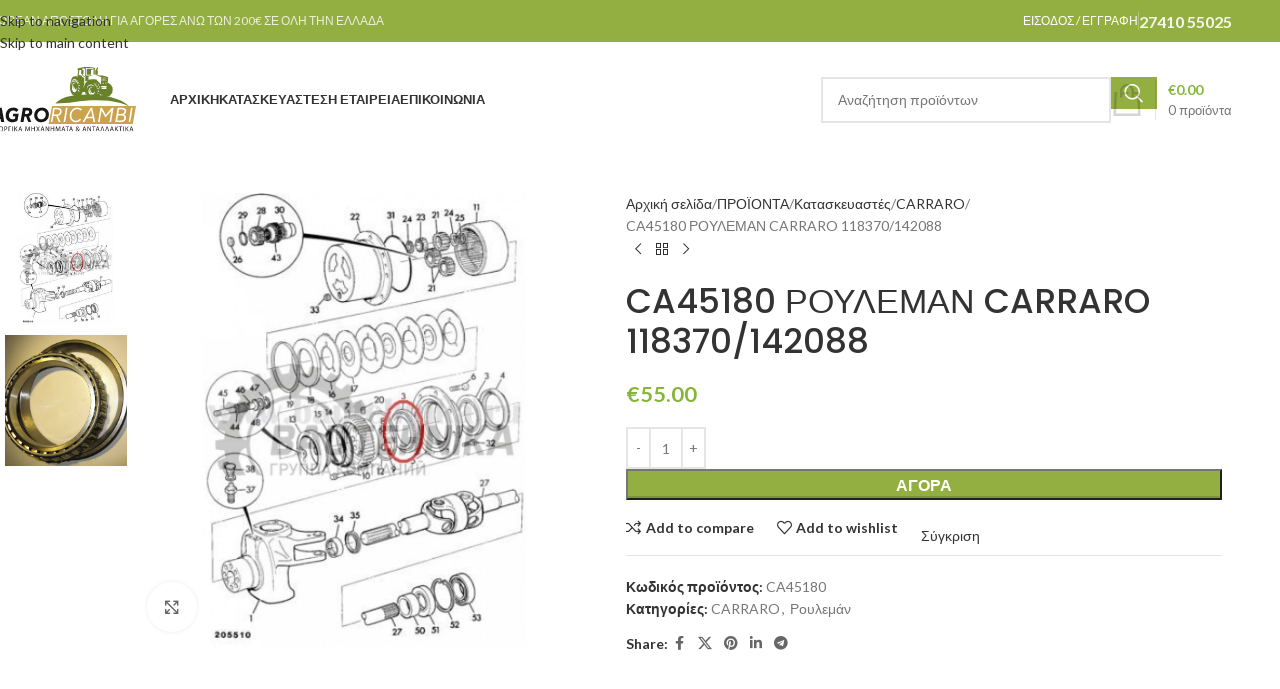

--- FILE ---
content_type: text/html; charset=UTF-8
request_url: https://antallaktikatrakter.gr/%CE%B1%CE%BD%CF%84%CE%B1%CE%BB%CE%BB%CE%B1%CE%BA%CF%84%CE%B9%CE%BA%CE%AC-%CF%84%CF%81%CE%B1%CE%BA%CF%84%CE%AD%CF%81/%CF%81%CE%BF%CF%85%CE%BB%CE%B5%CE%BC%CE%AC%CE%BD/ca45180-%CF%81%CE%BF%CF%85%CE%BB%CE%B5%CE%BC%CE%B1%CE%BD-carraro-118370-142088/
body_size: 32168
content:
<!DOCTYPE html>
<html lang="el">
<head>
<meta charset="UTF-8">
<link rel="profile" href="https://gmpg.org/xfn/11">
<link rel="pingback" href="https://antallaktikatrakter.gr/xmlrpc.php">
<meta name='robots' content='index, follow, max-image-preview:large, max-snippet:-1, max-video-preview:-1' />
<!-- This site is optimized with the Yoast SEO plugin v19.1 - https://yoast.com/wordpress/plugins/seo/ -->
<title>CA45180 ΡΟΥΛΕΜΑΝ CARRARO 118370/142088 - Ανταλλακτικά Τρακτέρ</title>
<meta name="description" content="CA45180 ΡΟΥΛΕΜΑΝ CARRARO 118370/142088 - Ανταλλακτικά Τρακτέρ, Ανταλλακτικά γεωργικών μηχανημάτων, Ανταλλακτικά φρέζας, Λιπαντικά τρακτέρ." />
<link rel="canonical" href="https://antallaktikatrakter.gr/ανταλλακτικά-τρακτέρ/ρουλεμάν/ca45180-ρουλεμαν-carraro-118370-142088/" />
<meta property="og:locale" content="el_GR" />
<meta property="og:type" content="article" />
<meta property="og:title" content="CA45180 ΡΟΥΛΕΜΑΝ CARRARO 118370/142088 - Ανταλλακτικά Τρακτέρ" />
<meta property="og:description" content="CA45180 ΡΟΥΛΕΜΑΝ CARRARO 118370/142088 - Ανταλλακτικά Τρακτέρ, Ανταλλακτικά γεωργικών μηχανημάτων, Ανταλλακτικά φρέζας, Λιπαντικά τρακτέρ." />
<meta property="og:url" content="https://antallaktikatrakter.gr/ανταλλακτικά-τρακτέρ/ρουλεμάν/ca45180-ρουλεμαν-carraro-118370-142088/" />
<meta property="og:site_name" content="Ανταλλακτικά Τρακτέρ" />
<meta property="article:modified_time" content="2019-09-11T15:48:14+00:00" />
<meta property="og:image" content="https://antallaktikatrakter.gr/wp-content/uploads/2019/09/118370.jpeg" />
<meta property="og:image:width" content="1000" />
<meta property="og:image:height" content="1000" />
<meta property="og:image:type" content="image/jpeg" />
<meta name="twitter:card" content="summary_large_image" />
<script type="application/ld+json" class="yoast-schema-graph">{"@context":"https://schema.org","@graph":[{"@type":"WebSite","@id":"https://antallaktikatrakter.gr/#website","url":"https://antallaktikatrakter.gr/","name":"Ανταλλακτικά Τρακτέρ","description":"","potentialAction":[{"@type":"SearchAction","target":{"@type":"EntryPoint","urlTemplate":"https://antallaktikatrakter.gr/?s={search_term_string}"},"query-input":"required name=search_term_string"}],"inLanguage":"el"},{"@type":"ImageObject","inLanguage":"el","@id":"https://antallaktikatrakter.gr/ανταλλακτικά-τρακτέρ/ρουλεμάν/ca45180-%cf%81%ce%bf%cf%85%ce%bb%ce%b5%ce%bc%ce%b1%ce%bd-carraro-118370-142088/#primaryimage","url":"https://antallaktikatrakter.gr/wp-content/uploads/2019/09/118370.jpeg","contentUrl":"https://antallaktikatrakter.gr/wp-content/uploads/2019/09/118370.jpeg","width":1000,"height":1000,"caption":"118370"},{"@type":"WebPage","@id":"https://antallaktikatrakter.gr/ανταλλακτικά-τρακτέρ/ρουλεμάν/ca45180-%cf%81%ce%bf%cf%85%ce%bb%ce%b5%ce%bc%ce%b1%ce%bd-carraro-118370-142088/#webpage","url":"https://antallaktikatrakter.gr/ανταλλακτικά-τρακτέρ/ρουλεμάν/ca45180-%cf%81%ce%bf%cf%85%ce%bb%ce%b5%ce%bc%ce%b1%ce%bd-carraro-118370-142088/","name":"CA45180 ΡΟΥΛΕΜΑΝ CARRARO 118370/142088 - Ανταλλακτικά Τρακτέρ","isPartOf":{"@id":"https://antallaktikatrakter.gr/#website"},"primaryImageOfPage":{"@id":"https://antallaktikatrakter.gr/ανταλλακτικά-τρακτέρ/ρουλεμάν/ca45180-%cf%81%ce%bf%cf%85%ce%bb%ce%b5%ce%bc%ce%b1%ce%bd-carraro-118370-142088/#primaryimage"},"datePublished":"2019-09-11T15:48:10+00:00","dateModified":"2019-09-11T15:48:14+00:00","description":"CA45180 ΡΟΥΛΕΜΑΝ CARRARO 118370/142088 - Ανταλλακτικά Τρακτέρ, Ανταλλακτικά γεωργικών μηχανημάτων, Ανταλλακτικά φρέζας, Λιπαντικά τρακτέρ.","breadcrumb":{"@id":"https://antallaktikatrakter.gr/ανταλλακτικά-τρακτέρ/ρουλεμάν/ca45180-%cf%81%ce%bf%cf%85%ce%bb%ce%b5%ce%bc%ce%b1%ce%bd-carraro-118370-142088/#breadcrumb"},"inLanguage":"el","potentialAction":[{"@type":"ReadAction","target":["https://antallaktikatrakter.gr/ανταλλακτικά-τρακτέρ/ρουλεμάν/ca45180-%cf%81%ce%bf%cf%85%ce%bb%ce%b5%ce%bc%ce%b1%ce%bd-carraro-118370-142088/"]}]},{"@type":"BreadcrumbList","@id":"https://antallaktikatrakter.gr/ανταλλακτικά-τρακτέρ/ρουλεμάν/ca45180-%cf%81%ce%bf%cf%85%ce%bb%ce%b5%ce%bc%ce%b1%ce%bd-carraro-118370-142088/#breadcrumb","itemListElement":[{"@type":"ListItem","position":1,"name":"Αρχική","item":"https://antallaktikatrakter.gr/"},{"@type":"ListItem","position":2,"name":"ΠΡΟΪΟΝΤΑ","item":"https://antallaktikatrakter.gr/shop/"},{"@type":"ListItem","position":3,"name":"Ανταλλακτικά τρακτέρ","item":"https://antallaktikatrakter.gr/ανταλλακτικά-τρακτέρ/"},{"@type":"ListItem","position":4,"name":"Ρουλεμάν","item":"https://antallaktikatrakter.gr/ανταλλακτικά-τρακτέρ/ρουλεμάν/"},{"@type":"ListItem","position":5,"name":"CA45180 ΡΟΥΛΕΜΑΝ CARRARO 118370/142088"}]}]}</script>
<!-- / Yoast SEO plugin. -->
<link rel='dns-prefetch' href='//fonts.googleapis.com' />
<link rel="alternate" type="application/rss+xml" title="Ροή RSS &raquo; Ανταλλακτικά Τρακτέρ" href="https://antallaktikatrakter.gr/feed/" />
<link rel="alternate" type="application/rss+xml" title="Ροή Σχολίων &raquo; Ανταλλακτικά Τρακτέρ" href="https://antallaktikatrakter.gr/comments/feed/" />
<link rel="alternate" title="oEmbed (JSON)" type="application/json+oembed" href="https://antallaktikatrakter.gr/wp-json/oembed/1.0/embed?url=https%3A%2F%2Fantallaktikatrakter.gr%2F%CE%B1%CE%BD%CF%84%CE%B1%CE%BB%CE%BB%CE%B1%CE%BA%CF%84%CE%B9%CE%BA%CE%AC-%CF%84%CF%81%CE%B1%CE%BA%CF%84%CE%AD%CF%81%2F%CF%81%CE%BF%CF%85%CE%BB%CE%B5%CE%BC%CE%AC%CE%BD%2Fca45180-%25cf%2581%25ce%25bf%25cf%2585%25ce%25bb%25ce%25b5%25ce%25bc%25ce%25b1%25ce%25bd-carraro-118370-142088%2F" />
<link rel="alternate" title="oEmbed (XML)" type="text/xml+oembed" href="https://antallaktikatrakter.gr/wp-json/oembed/1.0/embed?url=https%3A%2F%2Fantallaktikatrakter.gr%2F%CE%B1%CE%BD%CF%84%CE%B1%CE%BB%CE%BB%CE%B1%CE%BA%CF%84%CE%B9%CE%BA%CE%AC-%CF%84%CF%81%CE%B1%CE%BA%CF%84%CE%AD%CF%81%2F%CF%81%CE%BF%CF%85%CE%BB%CE%B5%CE%BC%CE%AC%CE%BD%2Fca45180-%25cf%2581%25ce%25bf%25cf%2585%25ce%25bb%25ce%25b5%25ce%25bc%25ce%25b1%25ce%25bd-carraro-118370-142088%2F&#038;format=xml" />
<style id='wp-img-auto-sizes-contain-inline-css' type='text/css'>
img:is([sizes=auto i],[sizes^="auto," i]){contain-intrinsic-size:3000px 1500px}
/*# sourceURL=wp-img-auto-sizes-contain-inline-css */
</style>
<style id='wp-block-library-inline-css' type='text/css'>
:root{--wp-block-synced-color:#7a00df;--wp-block-synced-color--rgb:122,0,223;--wp-bound-block-color:var(--wp-block-synced-color);--wp-editor-canvas-background:#ddd;--wp-admin-theme-color:#007cba;--wp-admin-theme-color--rgb:0,124,186;--wp-admin-theme-color-darker-10:#006ba1;--wp-admin-theme-color-darker-10--rgb:0,107,160.5;--wp-admin-theme-color-darker-20:#005a87;--wp-admin-theme-color-darker-20--rgb:0,90,135;--wp-admin-border-width-focus:2px}@media (min-resolution:192dpi){:root{--wp-admin-border-width-focus:1.5px}}.wp-element-button{cursor:pointer}:root .has-very-light-gray-background-color{background-color:#eee}:root .has-very-dark-gray-background-color{background-color:#313131}:root .has-very-light-gray-color{color:#eee}:root .has-very-dark-gray-color{color:#313131}:root .has-vivid-green-cyan-to-vivid-cyan-blue-gradient-background{background:linear-gradient(135deg,#00d084,#0693e3)}:root .has-purple-crush-gradient-background{background:linear-gradient(135deg,#34e2e4,#4721fb 50%,#ab1dfe)}:root .has-hazy-dawn-gradient-background{background:linear-gradient(135deg,#faaca8,#dad0ec)}:root .has-subdued-olive-gradient-background{background:linear-gradient(135deg,#fafae1,#67a671)}:root .has-atomic-cream-gradient-background{background:linear-gradient(135deg,#fdd79a,#004a59)}:root .has-nightshade-gradient-background{background:linear-gradient(135deg,#330968,#31cdcf)}:root .has-midnight-gradient-background{background:linear-gradient(135deg,#020381,#2874fc)}:root{--wp--preset--font-size--normal:16px;--wp--preset--font-size--huge:42px}.has-regular-font-size{font-size:1em}.has-larger-font-size{font-size:2.625em}.has-normal-font-size{font-size:var(--wp--preset--font-size--normal)}.has-huge-font-size{font-size:var(--wp--preset--font-size--huge)}.has-text-align-center{text-align:center}.has-text-align-left{text-align:left}.has-text-align-right{text-align:right}.has-fit-text{white-space:nowrap!important}#end-resizable-editor-section{display:none}.aligncenter{clear:both}.items-justified-left{justify-content:flex-start}.items-justified-center{justify-content:center}.items-justified-right{justify-content:flex-end}.items-justified-space-between{justify-content:space-between}.screen-reader-text{border:0;clip-path:inset(50%);height:1px;margin:-1px;overflow:hidden;padding:0;position:absolute;width:1px;word-wrap:normal!important}.screen-reader-text:focus{background-color:#ddd;clip-path:none;color:#444;display:block;font-size:1em;height:auto;left:5px;line-height:normal;padding:15px 23px 14px;text-decoration:none;top:5px;width:auto;z-index:100000}html :where(.has-border-color){border-style:solid}html :where([style*=border-top-color]){border-top-style:solid}html :where([style*=border-right-color]){border-right-style:solid}html :where([style*=border-bottom-color]){border-bottom-style:solid}html :where([style*=border-left-color]){border-left-style:solid}html :where([style*=border-width]){border-style:solid}html :where([style*=border-top-width]){border-top-style:solid}html :where([style*=border-right-width]){border-right-style:solid}html :where([style*=border-bottom-width]){border-bottom-style:solid}html :where([style*=border-left-width]){border-left-style:solid}html :where(img[class*=wp-image-]){height:auto;max-width:100%}:where(figure){margin:0 0 1em}html :where(.is-position-sticky){--wp-admin--admin-bar--position-offset:var(--wp-admin--admin-bar--height,0px)}@media screen and (max-width:600px){html :where(.is-position-sticky){--wp-admin--admin-bar--position-offset:0px}}
/*# sourceURL=wp-block-library-inline-css */
</style><link rel='stylesheet' id='wc-blocks-style-css' href='https://antallaktikatrakter.gr/wp-content/plugins/woocommerce/assets/client/blocks/wc-blocks.css?ver=wc-10.4.3' type='text/css' media='all' />
<style id='global-styles-inline-css' type='text/css'>
:root{--wp--preset--aspect-ratio--square: 1;--wp--preset--aspect-ratio--4-3: 4/3;--wp--preset--aspect-ratio--3-4: 3/4;--wp--preset--aspect-ratio--3-2: 3/2;--wp--preset--aspect-ratio--2-3: 2/3;--wp--preset--aspect-ratio--16-9: 16/9;--wp--preset--aspect-ratio--9-16: 9/16;--wp--preset--color--black: #000000;--wp--preset--color--cyan-bluish-gray: #abb8c3;--wp--preset--color--white: #ffffff;--wp--preset--color--pale-pink: #f78da7;--wp--preset--color--vivid-red: #cf2e2e;--wp--preset--color--luminous-vivid-orange: #ff6900;--wp--preset--color--luminous-vivid-amber: #fcb900;--wp--preset--color--light-green-cyan: #7bdcb5;--wp--preset--color--vivid-green-cyan: #00d084;--wp--preset--color--pale-cyan-blue: #8ed1fc;--wp--preset--color--vivid-cyan-blue: #0693e3;--wp--preset--color--vivid-purple: #9b51e0;--wp--preset--gradient--vivid-cyan-blue-to-vivid-purple: linear-gradient(135deg,rgb(6,147,227) 0%,rgb(155,81,224) 100%);--wp--preset--gradient--light-green-cyan-to-vivid-green-cyan: linear-gradient(135deg,rgb(122,220,180) 0%,rgb(0,208,130) 100%);--wp--preset--gradient--luminous-vivid-amber-to-luminous-vivid-orange: linear-gradient(135deg,rgb(252,185,0) 0%,rgb(255,105,0) 100%);--wp--preset--gradient--luminous-vivid-orange-to-vivid-red: linear-gradient(135deg,rgb(255,105,0) 0%,rgb(207,46,46) 100%);--wp--preset--gradient--very-light-gray-to-cyan-bluish-gray: linear-gradient(135deg,rgb(238,238,238) 0%,rgb(169,184,195) 100%);--wp--preset--gradient--cool-to-warm-spectrum: linear-gradient(135deg,rgb(74,234,220) 0%,rgb(151,120,209) 20%,rgb(207,42,186) 40%,rgb(238,44,130) 60%,rgb(251,105,98) 80%,rgb(254,248,76) 100%);--wp--preset--gradient--blush-light-purple: linear-gradient(135deg,rgb(255,206,236) 0%,rgb(152,150,240) 100%);--wp--preset--gradient--blush-bordeaux: linear-gradient(135deg,rgb(254,205,165) 0%,rgb(254,45,45) 50%,rgb(107,0,62) 100%);--wp--preset--gradient--luminous-dusk: linear-gradient(135deg,rgb(255,203,112) 0%,rgb(199,81,192) 50%,rgb(65,88,208) 100%);--wp--preset--gradient--pale-ocean: linear-gradient(135deg,rgb(255,245,203) 0%,rgb(182,227,212) 50%,rgb(51,167,181) 100%);--wp--preset--gradient--electric-grass: linear-gradient(135deg,rgb(202,248,128) 0%,rgb(113,206,126) 100%);--wp--preset--gradient--midnight: linear-gradient(135deg,rgb(2,3,129) 0%,rgb(40,116,252) 100%);--wp--preset--font-size--small: 13px;--wp--preset--font-size--medium: 20px;--wp--preset--font-size--large: 36px;--wp--preset--font-size--x-large: 42px;--wp--preset--spacing--20: 0.44rem;--wp--preset--spacing--30: 0.67rem;--wp--preset--spacing--40: 1rem;--wp--preset--spacing--50: 1.5rem;--wp--preset--spacing--60: 2.25rem;--wp--preset--spacing--70: 3.38rem;--wp--preset--spacing--80: 5.06rem;--wp--preset--shadow--natural: 6px 6px 9px rgba(0, 0, 0, 0.2);--wp--preset--shadow--deep: 12px 12px 50px rgba(0, 0, 0, 0.4);--wp--preset--shadow--sharp: 6px 6px 0px rgba(0, 0, 0, 0.2);--wp--preset--shadow--outlined: 6px 6px 0px -3px rgb(255, 255, 255), 6px 6px rgb(0, 0, 0);--wp--preset--shadow--crisp: 6px 6px 0px rgb(0, 0, 0);}:where(body) { margin: 0; }.wp-site-blocks > .alignleft { float: left; margin-right: 2em; }.wp-site-blocks > .alignright { float: right; margin-left: 2em; }.wp-site-blocks > .aligncenter { justify-content: center; margin-left: auto; margin-right: auto; }:where(.is-layout-flex){gap: 0.5em;}:where(.is-layout-grid){gap: 0.5em;}.is-layout-flow > .alignleft{float: left;margin-inline-start: 0;margin-inline-end: 2em;}.is-layout-flow > .alignright{float: right;margin-inline-start: 2em;margin-inline-end: 0;}.is-layout-flow > .aligncenter{margin-left: auto !important;margin-right: auto !important;}.is-layout-constrained > .alignleft{float: left;margin-inline-start: 0;margin-inline-end: 2em;}.is-layout-constrained > .alignright{float: right;margin-inline-start: 2em;margin-inline-end: 0;}.is-layout-constrained > .aligncenter{margin-left: auto !important;margin-right: auto !important;}.is-layout-constrained > :where(:not(.alignleft):not(.alignright):not(.alignfull)){margin-left: auto !important;margin-right: auto !important;}body .is-layout-flex{display: flex;}.is-layout-flex{flex-wrap: wrap;align-items: center;}.is-layout-flex > :is(*, div){margin: 0;}body .is-layout-grid{display: grid;}.is-layout-grid > :is(*, div){margin: 0;}body{padding-top: 0px;padding-right: 0px;padding-bottom: 0px;padding-left: 0px;}a:where(:not(.wp-element-button)){text-decoration: none;}:root :where(.wp-element-button, .wp-block-button__link){background-color: #32373c;border-width: 0;color: #fff;font-family: inherit;font-size: inherit;font-style: inherit;font-weight: inherit;letter-spacing: inherit;line-height: inherit;padding-top: calc(0.667em + 2px);padding-right: calc(1.333em + 2px);padding-bottom: calc(0.667em + 2px);padding-left: calc(1.333em + 2px);text-decoration: none;text-transform: inherit;}.has-black-color{color: var(--wp--preset--color--black) !important;}.has-cyan-bluish-gray-color{color: var(--wp--preset--color--cyan-bluish-gray) !important;}.has-white-color{color: var(--wp--preset--color--white) !important;}.has-pale-pink-color{color: var(--wp--preset--color--pale-pink) !important;}.has-vivid-red-color{color: var(--wp--preset--color--vivid-red) !important;}.has-luminous-vivid-orange-color{color: var(--wp--preset--color--luminous-vivid-orange) !important;}.has-luminous-vivid-amber-color{color: var(--wp--preset--color--luminous-vivid-amber) !important;}.has-light-green-cyan-color{color: var(--wp--preset--color--light-green-cyan) !important;}.has-vivid-green-cyan-color{color: var(--wp--preset--color--vivid-green-cyan) !important;}.has-pale-cyan-blue-color{color: var(--wp--preset--color--pale-cyan-blue) !important;}.has-vivid-cyan-blue-color{color: var(--wp--preset--color--vivid-cyan-blue) !important;}.has-vivid-purple-color{color: var(--wp--preset--color--vivid-purple) !important;}.has-black-background-color{background-color: var(--wp--preset--color--black) !important;}.has-cyan-bluish-gray-background-color{background-color: var(--wp--preset--color--cyan-bluish-gray) !important;}.has-white-background-color{background-color: var(--wp--preset--color--white) !important;}.has-pale-pink-background-color{background-color: var(--wp--preset--color--pale-pink) !important;}.has-vivid-red-background-color{background-color: var(--wp--preset--color--vivid-red) !important;}.has-luminous-vivid-orange-background-color{background-color: var(--wp--preset--color--luminous-vivid-orange) !important;}.has-luminous-vivid-amber-background-color{background-color: var(--wp--preset--color--luminous-vivid-amber) !important;}.has-light-green-cyan-background-color{background-color: var(--wp--preset--color--light-green-cyan) !important;}.has-vivid-green-cyan-background-color{background-color: var(--wp--preset--color--vivid-green-cyan) !important;}.has-pale-cyan-blue-background-color{background-color: var(--wp--preset--color--pale-cyan-blue) !important;}.has-vivid-cyan-blue-background-color{background-color: var(--wp--preset--color--vivid-cyan-blue) !important;}.has-vivid-purple-background-color{background-color: var(--wp--preset--color--vivid-purple) !important;}.has-black-border-color{border-color: var(--wp--preset--color--black) !important;}.has-cyan-bluish-gray-border-color{border-color: var(--wp--preset--color--cyan-bluish-gray) !important;}.has-white-border-color{border-color: var(--wp--preset--color--white) !important;}.has-pale-pink-border-color{border-color: var(--wp--preset--color--pale-pink) !important;}.has-vivid-red-border-color{border-color: var(--wp--preset--color--vivid-red) !important;}.has-luminous-vivid-orange-border-color{border-color: var(--wp--preset--color--luminous-vivid-orange) !important;}.has-luminous-vivid-amber-border-color{border-color: var(--wp--preset--color--luminous-vivid-amber) !important;}.has-light-green-cyan-border-color{border-color: var(--wp--preset--color--light-green-cyan) !important;}.has-vivid-green-cyan-border-color{border-color: var(--wp--preset--color--vivid-green-cyan) !important;}.has-pale-cyan-blue-border-color{border-color: var(--wp--preset--color--pale-cyan-blue) !important;}.has-vivid-cyan-blue-border-color{border-color: var(--wp--preset--color--vivid-cyan-blue) !important;}.has-vivid-purple-border-color{border-color: var(--wp--preset--color--vivid-purple) !important;}.has-vivid-cyan-blue-to-vivid-purple-gradient-background{background: var(--wp--preset--gradient--vivid-cyan-blue-to-vivid-purple) !important;}.has-light-green-cyan-to-vivid-green-cyan-gradient-background{background: var(--wp--preset--gradient--light-green-cyan-to-vivid-green-cyan) !important;}.has-luminous-vivid-amber-to-luminous-vivid-orange-gradient-background{background: var(--wp--preset--gradient--luminous-vivid-amber-to-luminous-vivid-orange) !important;}.has-luminous-vivid-orange-to-vivid-red-gradient-background{background: var(--wp--preset--gradient--luminous-vivid-orange-to-vivid-red) !important;}.has-very-light-gray-to-cyan-bluish-gray-gradient-background{background: var(--wp--preset--gradient--very-light-gray-to-cyan-bluish-gray) !important;}.has-cool-to-warm-spectrum-gradient-background{background: var(--wp--preset--gradient--cool-to-warm-spectrum) !important;}.has-blush-light-purple-gradient-background{background: var(--wp--preset--gradient--blush-light-purple) !important;}.has-blush-bordeaux-gradient-background{background: var(--wp--preset--gradient--blush-bordeaux) !important;}.has-luminous-dusk-gradient-background{background: var(--wp--preset--gradient--luminous-dusk) !important;}.has-pale-ocean-gradient-background{background: var(--wp--preset--gradient--pale-ocean) !important;}.has-electric-grass-gradient-background{background: var(--wp--preset--gradient--electric-grass) !important;}.has-midnight-gradient-background{background: var(--wp--preset--gradient--midnight) !important;}.has-small-font-size{font-size: var(--wp--preset--font-size--small) !important;}.has-medium-font-size{font-size: var(--wp--preset--font-size--medium) !important;}.has-large-font-size{font-size: var(--wp--preset--font-size--large) !important;}.has-x-large-font-size{font-size: var(--wp--preset--font-size--x-large) !important;}
/*# sourceURL=global-styles-inline-css */
</style>
<style id='woocommerce-inline-inline-css' type='text/css'>
.woocommerce form .form-row .required { visibility: visible; }
/*# sourceURL=woocommerce-inline-inline-css */
</style>
<link rel='stylesheet' id='jquery-colorbox-css' href='https://antallaktikatrakter.gr/wp-content/plugins/yith-woocommerce-compare/assets/css/colorbox.css?ver=1.4.21' type='text/css' media='all' />
<link rel='stylesheet' id='child-style-css' href='https://antallaktikatrakter.gr/wp-content/themes/woodmart-child/style.css?ver=8.3.9' type='text/css' media='all' />
<link rel='stylesheet' id='js_composer_front-css' href='https://antallaktikatrakter.gr/wp-content/plugins/js_composer/assets/css/js_composer.min.css?ver=8.7.2' type='text/css' media='all' />
<link rel='stylesheet' id='wd-style-base-css' href='https://antallaktikatrakter.gr/wp-content/themes/woodmart/css/parts/base.min.css?ver=8.3.9' type='text/css' media='all' />
<link rel='stylesheet' id='wd-helpers-wpb-elem-css' href='https://antallaktikatrakter.gr/wp-content/themes/woodmart/css/parts/helpers-wpb-elem.min.css?ver=8.3.9' type='text/css' media='all' />
<link rel='stylesheet' id='wd-woo-klarna-css' href='https://antallaktikatrakter.gr/wp-content/themes/woodmart/css/parts/int-woo-klarna.min.css?ver=8.3.9' type='text/css' media='all' />
<link rel='stylesheet' id='wd-woo-yith-compare-css' href='https://antallaktikatrakter.gr/wp-content/themes/woodmart/css/parts/int-woo-yith-compare.min.css?ver=8.3.9' type='text/css' media='all' />
<link rel='stylesheet' id='wd-colorbox-popup-css' href='https://antallaktikatrakter.gr/wp-content/themes/woodmart/css/parts/woo-lib-colorbox-popup.min.css?ver=8.3.9' type='text/css' media='all' />
<link rel='stylesheet' id='wd-wpbakery-base-css' href='https://antallaktikatrakter.gr/wp-content/themes/woodmart/css/parts/int-wpb-base.min.css?ver=8.3.9' type='text/css' media='all' />
<link rel='stylesheet' id='wd-wpbakery-base-deprecated-css' href='https://antallaktikatrakter.gr/wp-content/themes/woodmart/css/parts/int-wpb-base-deprecated.min.css?ver=8.3.9' type='text/css' media='all' />
<link rel='stylesheet' id='wd-woocommerce-base-css' href='https://antallaktikatrakter.gr/wp-content/themes/woodmart/css/parts/woocommerce-base.min.css?ver=8.3.9' type='text/css' media='all' />
<link rel='stylesheet' id='wd-mod-star-rating-css' href='https://antallaktikatrakter.gr/wp-content/themes/woodmart/css/parts/mod-star-rating.min.css?ver=8.3.9' type='text/css' media='all' />
<link rel='stylesheet' id='wd-woocommerce-block-notices-css' href='https://antallaktikatrakter.gr/wp-content/themes/woodmart/css/parts/woo-mod-block-notices.min.css?ver=8.3.9' type='text/css' media='all' />
<link rel='stylesheet' id='wd-woo-mod-quantity-css' href='https://antallaktikatrakter.gr/wp-content/themes/woodmart/css/parts/woo-mod-quantity.min.css?ver=8.3.9' type='text/css' media='all' />
<link rel='stylesheet' id='wd-woo-single-prod-el-base-css' href='https://antallaktikatrakter.gr/wp-content/themes/woodmart/css/parts/woo-single-prod-el-base.min.css?ver=8.3.9' type='text/css' media='all' />
<link rel='stylesheet' id='wd-woo-mod-stock-status-css' href='https://antallaktikatrakter.gr/wp-content/themes/woodmart/css/parts/woo-mod-stock-status.min.css?ver=8.3.9' type='text/css' media='all' />
<link rel='stylesheet' id='wd-woo-mod-shop-attributes-css' href='https://antallaktikatrakter.gr/wp-content/themes/woodmart/css/parts/woo-mod-shop-attributes.min.css?ver=8.3.9' type='text/css' media='all' />
<link rel='stylesheet' id='wd-wp-blocks-css' href='https://antallaktikatrakter.gr/wp-content/themes/woodmart/css/parts/wp-blocks.min.css?ver=8.3.9' type='text/css' media='all' />
<link rel='stylesheet' id='wd-header-base-css' href='https://antallaktikatrakter.gr/wp-content/themes/woodmart/css/parts/header-base.min.css?ver=8.3.9' type='text/css' media='all' />
<link rel='stylesheet' id='wd-mod-tools-css' href='https://antallaktikatrakter.gr/wp-content/themes/woodmart/css/parts/mod-tools.min.css?ver=8.3.9' type='text/css' media='all' />
<link rel='stylesheet' id='wd-header-elements-base-css' href='https://antallaktikatrakter.gr/wp-content/themes/woodmart/css/parts/header-el-base.min.css?ver=8.3.9' type='text/css' media='all' />
<link rel='stylesheet' id='wd-woo-mod-login-form-css' href='https://antallaktikatrakter.gr/wp-content/themes/woodmart/css/parts/woo-mod-login-form.min.css?ver=8.3.9' type='text/css' media='all' />
<link rel='stylesheet' id='wd-header-my-account-css' href='https://antallaktikatrakter.gr/wp-content/themes/woodmart/css/parts/header-el-my-account.min.css?ver=8.3.9' type='text/css' media='all' />
<link rel='stylesheet' id='wd-mod-nav-menu-label-css' href='https://antallaktikatrakter.gr/wp-content/themes/woodmart/css/parts/mod-nav-menu-label.min.css?ver=8.3.9' type='text/css' media='all' />
<link rel='stylesheet' id='wd-header-search-css' href='https://antallaktikatrakter.gr/wp-content/themes/woodmart/css/parts/header-el-search.min.css?ver=8.3.9' type='text/css' media='all' />
<link rel='stylesheet' id='wd-header-search-form-css' href='https://antallaktikatrakter.gr/wp-content/themes/woodmart/css/parts/header-el-search-form.min.css?ver=8.3.9' type='text/css' media='all' />
<link rel='stylesheet' id='wd-wd-search-form-css' href='https://antallaktikatrakter.gr/wp-content/themes/woodmart/css/parts/wd-search-form.min.css?ver=8.3.9' type='text/css' media='all' />
<link rel='stylesheet' id='wd-wd-search-results-css' href='https://antallaktikatrakter.gr/wp-content/themes/woodmart/css/parts/wd-search-results.min.css?ver=8.3.9' type='text/css' media='all' />
<link rel='stylesheet' id='wd-wd-search-dropdown-css' href='https://antallaktikatrakter.gr/wp-content/themes/woodmart/css/parts/wd-search-dropdown.min.css?ver=8.3.9' type='text/css' media='all' />
<link rel='stylesheet' id='wd-header-cart-design-3-css' href='https://antallaktikatrakter.gr/wp-content/themes/woodmart/css/parts/header-el-cart-design-3.min.css?ver=8.3.9' type='text/css' media='all' />
<link rel='stylesheet' id='wd-header-cart-side-css' href='https://antallaktikatrakter.gr/wp-content/themes/woodmart/css/parts/header-el-cart-side.min.css?ver=8.3.9' type='text/css' media='all' />
<link rel='stylesheet' id='wd-header-cart-css' href='https://antallaktikatrakter.gr/wp-content/themes/woodmart/css/parts/header-el-cart.min.css?ver=8.3.9' type='text/css' media='all' />
<link rel='stylesheet' id='wd-widget-shopping-cart-css' href='https://antallaktikatrakter.gr/wp-content/themes/woodmart/css/parts/woo-widget-shopping-cart.min.css?ver=8.3.9' type='text/css' media='all' />
<link rel='stylesheet' id='wd-widget-product-list-css' href='https://antallaktikatrakter.gr/wp-content/themes/woodmart/css/parts/woo-widget-product-list.min.css?ver=8.3.9' type='text/css' media='all' />
<link rel='stylesheet' id='wd-header-mobile-nav-dropdown-css' href='https://antallaktikatrakter.gr/wp-content/themes/woodmart/css/parts/header-el-mobile-nav-dropdown.min.css?ver=8.3.9' type='text/css' media='all' />
<link rel='stylesheet' id='wd-woo-single-prod-predefined-css' href='https://antallaktikatrakter.gr/wp-content/themes/woodmart/css/parts/woo-single-prod-predefined.min.css?ver=8.3.9' type='text/css' media='all' />
<link rel='stylesheet' id='wd-woo-single-prod-and-quick-view-predefined-css' href='https://antallaktikatrakter.gr/wp-content/themes/woodmart/css/parts/woo-single-prod-and-quick-view-predefined.min.css?ver=8.3.9' type='text/css' media='all' />
<link rel='stylesheet' id='wd-woo-single-prod-el-tabs-predefined-css' href='https://antallaktikatrakter.gr/wp-content/themes/woodmart/css/parts/woo-single-prod-el-tabs-predefined.min.css?ver=8.3.9' type='text/css' media='all' />
<link rel='stylesheet' id='wd-woo-single-prod-el-gallery-css' href='https://antallaktikatrakter.gr/wp-content/themes/woodmart/css/parts/woo-single-prod-el-gallery.min.css?ver=8.3.9' type='text/css' media='all' />
<link rel='stylesheet' id='wd-woo-single-prod-el-gallery-opt-thumb-left-desktop-css' href='https://antallaktikatrakter.gr/wp-content/themes/woodmart/css/parts/woo-single-prod-el-gallery-opt-thumb-left-desktop.min.css?ver=8.3.9' type='text/css' media='all' />
<link rel='stylesheet' id='wd-swiper-css' href='https://antallaktikatrakter.gr/wp-content/themes/woodmart/css/parts/lib-swiper.min.css?ver=8.3.9' type='text/css' media='all' />
<link rel='stylesheet' id='wd-swiper-arrows-css' href='https://antallaktikatrakter.gr/wp-content/themes/woodmart/css/parts/lib-swiper-arrows.min.css?ver=8.3.9' type='text/css' media='all' />
<link rel='stylesheet' id='wd-photoswipe-css' href='https://antallaktikatrakter.gr/wp-content/themes/woodmart/css/parts/lib-photoswipe.min.css?ver=8.3.9' type='text/css' media='all' />
<link rel='stylesheet' id='wd-woo-single-prod-el-navigation-css' href='https://antallaktikatrakter.gr/wp-content/themes/woodmart/css/parts/woo-single-prod-el-navigation.min.css?ver=8.3.9' type='text/css' media='all' />
<link rel='stylesheet' id='wd-social-icons-css' href='https://antallaktikatrakter.gr/wp-content/themes/woodmart/css/parts/el-social-icons.min.css?ver=8.3.9' type='text/css' media='all' />
<link rel='stylesheet' id='wd-tabs-css' href='https://antallaktikatrakter.gr/wp-content/themes/woodmart/css/parts/el-tabs.min.css?ver=8.3.9' type='text/css' media='all' />
<link rel='stylesheet' id='wd-woo-single-prod-el-tabs-opt-layout-tabs-css' href='https://antallaktikatrakter.gr/wp-content/themes/woodmart/css/parts/woo-single-prod-el-tabs-opt-layout-tabs.min.css?ver=8.3.9' type='text/css' media='all' />
<link rel='stylesheet' id='wd-accordion-css' href='https://antallaktikatrakter.gr/wp-content/themes/woodmart/css/parts/el-accordion.min.css?ver=8.3.9' type='text/css' media='all' />
<link rel='stylesheet' id='wd-accordion-elem-wpb-css' href='https://antallaktikatrakter.gr/wp-content/themes/woodmart/css/parts/el-accordion-wpb-elem.min.css?ver=8.3.9' type='text/css' media='all' />
<link rel='stylesheet' id='wd-product-loop-css' href='https://antallaktikatrakter.gr/wp-content/themes/woodmart/css/parts/woo-product-loop.min.css?ver=8.3.9' type='text/css' media='all' />
<link rel='stylesheet' id='wd-product-loop-base-css' href='https://antallaktikatrakter.gr/wp-content/themes/woodmart/css/parts/woo-product-loop-base.min.css?ver=8.3.9' type='text/css' media='all' />
<link rel='stylesheet' id='wd-woo-mod-add-btn-replace-css' href='https://antallaktikatrakter.gr/wp-content/themes/woodmart/css/parts/woo-mod-add-btn-replace.min.css?ver=8.3.9' type='text/css' media='all' />
<link rel='stylesheet' id='wd-mod-more-description-css' href='https://antallaktikatrakter.gr/wp-content/themes/woodmart/css/parts/mod-more-description.min.css?ver=8.3.9' type='text/css' media='all' />
<link rel='stylesheet' id='wd-mfp-popup-css' href='https://antallaktikatrakter.gr/wp-content/themes/woodmart/css/parts/lib-magnific-popup.min.css?ver=8.3.9' type='text/css' media='all' />
<link rel='stylesheet' id='wd-mod-animations-transform-css' href='https://antallaktikatrakter.gr/wp-content/themes/woodmart/css/parts/mod-animations-transform.min.css?ver=8.3.9' type='text/css' media='all' />
<link rel='stylesheet' id='wd-mod-transform-css' href='https://antallaktikatrakter.gr/wp-content/themes/woodmart/css/parts/mod-transform.min.css?ver=8.3.9' type='text/css' media='all' />
<link rel='stylesheet' id='wd-swiper-pagin-css' href='https://antallaktikatrakter.gr/wp-content/themes/woodmart/css/parts/lib-swiper-pagin.min.css?ver=8.3.9' type='text/css' media='all' />
<link rel='stylesheet' id='wd-widget-collapse-css' href='https://antallaktikatrakter.gr/wp-content/themes/woodmart/css/parts/opt-widget-collapse.min.css?ver=8.3.9' type='text/css' media='all' />
<link rel='stylesheet' id='wd-footer-base-css' href='https://antallaktikatrakter.gr/wp-content/themes/woodmart/css/parts/footer-base.min.css?ver=8.3.9' type='text/css' media='all' />
<link rel='stylesheet' id='wd-section-title-css' href='https://antallaktikatrakter.gr/wp-content/themes/woodmart/css/parts/el-section-title.min.css?ver=8.3.9' type='text/css' media='all' />
<link rel='stylesheet' id='wd-mod-highlighted-text-css' href='https://antallaktikatrakter.gr/wp-content/themes/woodmart/css/parts/mod-highlighted-text.min.css?ver=8.3.9' type='text/css' media='all' />
<link rel='stylesheet' id='wd-scroll-top-css' href='https://antallaktikatrakter.gr/wp-content/themes/woodmart/css/parts/opt-scrolltotop.min.css?ver=8.3.9' type='text/css' media='all' />
<link rel='stylesheet' id='wd-header-my-account-sidebar-css' href='https://antallaktikatrakter.gr/wp-content/themes/woodmart/css/parts/header-el-my-account-sidebar.min.css?ver=8.3.9' type='text/css' media='all' />
<link rel='stylesheet' id='wd-bottom-toolbar-css' href='https://antallaktikatrakter.gr/wp-content/themes/woodmart/css/parts/opt-bottom-toolbar.min.css?ver=8.3.9' type='text/css' media='all' />
<link rel='stylesheet' id='xts-style-header_855638-css' href='https://antallaktikatrakter.gr/wp-content/uploads/2026/01/xts-header_855638-1768818520.css?ver=8.3.9' type='text/css' media='all' />
<link rel='stylesheet' id='xts-style-theme_settings_default-css' href='https://antallaktikatrakter.gr/wp-content/uploads/2026/01/xts-theme_settings_default-1768819122.css?ver=8.3.9' type='text/css' media='all' />
<link rel='stylesheet' id='xts-google-fonts-css' href='https://fonts.googleapis.com/css?family=Lato%3A400%2C700%7CPoppins%3A400%2C600%2C500&#038;ver=8.3.9' type='text/css' media='all' />
<script type="text/javascript" src="https://antallaktikatrakter.gr/wp-includes/js/jquery/jquery.min.js?ver=3.7.1" id="jquery-core-js"></script>
<script type="text/javascript" src="https://antallaktikatrakter.gr/wp-includes/js/jquery/jquery-migrate.min.js?ver=3.4.1" id="jquery-migrate-js"></script>
<script type="text/javascript" src="https://antallaktikatrakter.gr/wp-content/plugins/woocommerce/assets/js/jquery-blockui/jquery.blockUI.min.js?ver=2.7.0-wc.10.4.3" id="wc-jquery-blockui-js" data-wp-strategy="defer"></script>
<script type="text/javascript" id="wc-add-to-cart-js-extra">
/* <![CDATA[ */
var wc_add_to_cart_params = {"ajax_url":"/wp-admin/admin-ajax.php","wc_ajax_url":"/?wc-ajax=%%endpoint%%","i18n_view_cart":"\u03a0\u03c1\u03bf\u03b2\u03bf\u03bb\u03ae \u03ba\u03b1\u03bb\u03b1\u03b8\u03b9\u03bf\u03cd","cart_url":"https://antallaktikatrakter.gr/cart/","is_cart":"","cart_redirect_after_add":"no"};
//# sourceURL=wc-add-to-cart-js-extra
/* ]]> */
</script>
<script type="text/javascript" src="https://antallaktikatrakter.gr/wp-content/plugins/woocommerce/assets/js/frontend/add-to-cart.min.js?ver=10.4.3" id="wc-add-to-cart-js" data-wp-strategy="defer"></script>
<script type="text/javascript" src="https://antallaktikatrakter.gr/wp-content/plugins/woocommerce/assets/js/zoom/jquery.zoom.min.js?ver=1.7.21-wc.10.4.3" id="wc-zoom-js" defer="defer" data-wp-strategy="defer"></script>
<script type="text/javascript" id="wc-single-product-js-extra">
/* <![CDATA[ */
var wc_single_product_params = {"i18n_required_rating_text":"\u03a0\u03b1\u03c1\u03b1\u03ba\u03b1\u03bb\u03bf\u03cd\u03bc\u03b5, \u03b5\u03c0\u03b9\u03bb\u03ad\u03be\u03c4\u03b5 \u03bc\u03af\u03b1 \u03b2\u03b1\u03b8\u03bc\u03bf\u03bb\u03bf\u03b3\u03af\u03b1","i18n_rating_options":["1 of 5 stars","2 of 5 stars","3 of 5 stars","4 of 5 stars","5 of 5 stars"],"i18n_product_gallery_trigger_text":"View full-screen image gallery","review_rating_required":"yes","flexslider":{"rtl":false,"animation":"slide","smoothHeight":true,"directionNav":false,"controlNav":"thumbnails","slideshow":false,"animationSpeed":500,"animationLoop":false,"allowOneSlide":false},"zoom_enabled":"","zoom_options":[],"photoswipe_enabled":"","photoswipe_options":{"shareEl":false,"closeOnScroll":false,"history":false,"hideAnimationDuration":0,"showAnimationDuration":0},"flexslider_enabled":""};
//# sourceURL=wc-single-product-js-extra
/* ]]> */
</script>
<script type="text/javascript" src="https://antallaktikatrakter.gr/wp-content/plugins/woocommerce/assets/js/frontend/single-product.min.js?ver=10.4.3" id="wc-single-product-js" defer="defer" data-wp-strategy="defer"></script>
<script type="text/javascript" src="https://antallaktikatrakter.gr/wp-content/plugins/woocommerce/assets/js/js-cookie/js.cookie.min.js?ver=2.1.4-wc.10.4.3" id="wc-js-cookie-js" defer="defer" data-wp-strategy="defer"></script>
<script type="text/javascript" id="woocommerce-js-extra">
/* <![CDATA[ */
var woocommerce_params = {"ajax_url":"/wp-admin/admin-ajax.php","wc_ajax_url":"/?wc-ajax=%%endpoint%%","i18n_password_show":"Show password","i18n_password_hide":"Hide password"};
//# sourceURL=woocommerce-js-extra
/* ]]> */
</script>
<script type="text/javascript" src="https://antallaktikatrakter.gr/wp-content/plugins/woocommerce/assets/js/frontend/woocommerce.min.js?ver=10.4.3" id="woocommerce-js" defer="defer" data-wp-strategy="defer"></script>
<script type="text/javascript" src="https://antallaktikatrakter.gr/wp-content/plugins/js_composer/assets/js/vendors/woocommerce-add-to-cart.js?ver=8.7.2" id="vc_woocommerce-add-to-cart-js-js"></script>
<script type="text/javascript" src="https://antallaktikatrakter.gr/wp-content/themes/woodmart/js/scripts/global/scrollBar.min.js?ver=8.3.9" id="wd-scrollbar-js"></script>
<script></script><link rel="https://api.w.org/" href="https://antallaktikatrakter.gr/wp-json/" /><link rel="alternate" title="JSON" type="application/json" href="https://antallaktikatrakter.gr/wp-json/wp/v2/product/4829" /><link rel="EditURI" type="application/rsd+xml" title="RSD" href="https://antallaktikatrakter.gr/xmlrpc.php?rsd" />
<meta name="generator" content="WordPress 6.9" />
<meta name="generator" content="WooCommerce 10.4.3" />
<link rel='shortlink' href='https://antallaktikatrakter.gr/?p=4829' />
<meta name="generator" content="Redux 4.5.10" /><!-- start Simple Custom CSS and JS -->
<style type="text/css">
.footer_payment_cards {
max-width: 400px;
margin: 0px auto;
}</style>
<!-- end Simple Custom CSS and JS -->
<!-- start Simple Custom CSS and JS -->
<style type="text/css">
ul.product-categories > li:not(.cat-item-101) {
display: none;
}
ul.product-categories > li > .children {
max-height: 550px;
overflow: auto;
}
ul.children li {
display: flex;
align-items: center;
justify-content: space-between;
text-transform: uppercase;
}
.product-grid-item .product-element-top img {
aspect-ratio: 1 / 1 !important;
object-fit: contain;
}
.product-grid-item {
padding: 10px;
background-color: #fff;
border: 5px solid #f1f1f1;
margin-bottom: 0!important;
display: flex;
flex-direction: column;
}
.owl-carousel .product-grid-item {
height: 100%;
}
.product-grid-item .product-title {
margin-top: 20px!important;
margin-bottom: 30px!important;
}
.products.woodmart-products-holder {
align-items: stretch!important;
}
.product-grid-item .product-element-top {
background-color: #fff;
}
.product-grid-item .price {
margin-top: auto!important;
}
.whb-header {
margin-bottom: 0!important;
}</style>
<!-- end Simple Custom CSS and JS -->
<!-- start Simple Custom CSS and JS -->
<style type="text/css">
/* .category-children {
display: none!important;
} */
.category-children .category-child a {
text-align: center;
padding: 10px;
display: block;
}
.category-children .category-child h3 {
margin-bottom: 0;
margin-top: 10px;
border-top: 1px solid #eee;
padding-top: 10px;
font-size: 15px;
}
.category-children .category-child img {
width: 150px;
height: 150px;
object-fit: contain;
}
.category-children .category-child {
width: 200px;
border: 1px solid #ccc;
background-color: #fff;
border-radius: 5px;
transition: all 600ms ease;
}
.category-children .category-child:hover {
transform: scale(1.02)
}
@media (max-width: 500px) {
.category-children .category-child {
width: calc(50% - 5px);
}
}
.category-children {
display: flex;
flex-wrap: wrap;
justify-content: center;
gap: 5px;
}</style>
<!-- end Simple Custom CSS and JS -->
<!-- start Simple Custom CSS and JS -->
<style type="text/css">
.brands-grid {
display: flex;
gap: 20px;
flex-wrap: wrap;
justify-content: center;
}</style>
<!-- end Simple Custom CSS and JS -->
<!-- start Simple Custom CSS and JS -->
<style type="text/css">
.woodmart-cookies-popup {
width: 100%;
height: 100%;
background: rgb(0 0 0 / 29%);
}
.woodmart-cookies-inner {
background: #fff;
top: 50%;
bottom: unset;
left: 50%;
right: unset;
transform: translate(-50%, -50%);
width: 600px;
display: flex;
flex-direction: column;
align-items: center;
justify-content: center;
position: absolute;
gap: 30px;
padding: 20px;
text-align: center;
max-width: 85%;
max-height: 85%;
}
.woodmart-cookies-inner .cookies-info-text {
padding-right: 0;
}</style>
<!-- end Simple Custom CSS and JS -->
<!-- start Simple Custom CSS and JS -->
<style type="text/css">
.shipping-disclaimer {
padding: 20px;
background: #fff;
margin-bottom: 20px;
font-size: 90%;
font-weight: 600;
color: #000;
letter-spacing: .01em;
}</style>
<!-- end Simple Custom CSS and JS -->
<!-- start Simple Custom CSS and JS -->
<script type="text/javascript">
jQuery(document).ready(function ($) {
$(document).ready(function () {
$('.brands-slider').slick({
lazyLoad: 'progressive',
slidesToShow: 7,
slidesToScroll: 1,
autoplay: true,
autoplaySpeed: 1000,
arrows: false,
infinite: true,
responsive: [
{
breakpoint: 1024,
settings: {
slidesToShow: 5
}
},
{
breakpoint: 600,
settings: {
slidesToShow: 4
}
},
{
breakpoint: 480,
settings: {
slidesToShow: 3
}
}
]
});
$('.home-slider').slick({
lazyLoad: 'progressive',
slidesToShow: 1,
slidesToScroll: 1,
autoplay: true,
autoplaySpeed: 2000,
arrows: false,
infinite: true,
speed: 500,
fade: true,
cssEase: 'linear'
});
});
});
</script>
<!-- end Simple Custom CSS and JS -->
<!-- start Simple Custom CSS and JS -->
<!-- Global site tag (gtag.js) - Google Analytics -->
<!-- <script async src="https://www.googletagmanager.com/gtag/js?id=UA-115182829-13"></script>
<script>
window.dataLayer = window.dataLayer || [];
function gtag(){dataLayer.push(arguments);}
gtag('js', new Date());
gtag('config', 'UA-115182829-13');
</script> -->
<!-- Google tag (gtag.js) -->
<script async src="https://www.googletagmanager.com/gtag/js?id=G-E05DF4XFG0"></script>
<script>
window.dataLayer = window.dataLayer || [];
function gtag(){dataLayer.push(arguments);}
gtag('js', new Date());
gtag('consent', 'default',{
'ad_personalization': 'denied',
'ad_user_data': 'denied',
'analytics_storage': 'denied',
'ad_storage': 'denied',
})
gtag('config', 'G-E05DF4XFG0');
function consentGrantedAdsPersonalization() {
gtag('consent', 'update',{
'ad_personalization': 'granted',
'ad_user_data': 'granted',
'analytics_storage': 'granted',
'ad_storage': 'granted',
})
}
jQuery(document).ready(function( $ ){
document.querySelector('.cookies-accept-btn').addEventListener('click', ()=>{
consentGrantedAdsPersonalization()
})
});
</script>
<!-- Facebook Pixel Code -->
<script>
!function(f,b,e,v,n,t,s)
{if(f.fbq)return;n=f.fbq=function(){n.callMethod?
n.callMethod.apply(n,arguments):n.queue.push(arguments)};
if(!f._fbq)f._fbq=n;n.push=n;n.loaded=!0;n.version='2.0';
n.queue=[];t=b.createElement(e);t.async=!0;
t.src=v;s=b.getElementsByTagName(e)[0];
s.parentNode.insertBefore(t,s)}(window,document,'script',
'https://connect.facebook.net/en_US/fbevents.js');
fbq('init', '1129357907235438'); 
fbq('track', 'PageView');
</script>
<noscript>
<img height="1" width="1" 
src="https://www.facebook.com/tr?id=1129357907235438&ev=PageView
&noscript=1"/>
</noscript>
<!-- End Facebook Pixel Code --><!-- end Simple Custom CSS and JS -->
<style type="text/css" id="simple-css-output">* { outline: none!important;}.promo-banner .banner-btn-wrapper { margin-top: 0;}.promo-banner .wrapper-content-banner { padding: 10px;}.header-categories-nav .sub-menu-dropdown { margin-top: -52px!important;}.sub-menu-dropdown { padding: 30px; min-height: auto!important; box-shadow: 0px 9px 22px -1px rgba(0,0,0,0.26); -webkit-box-shadow: 0px 1px 19px -1px rgba(0,0,0,0.19); -moz-box-shadow: 0px 1px 19px -1px rgba(0,0,0,0.19);}.menu-mega-dropdown .sub-menu>li { margin-bottom: 0;}.footer-icons { position: absolute; left: 0; margin-left: -20px; max-width: 18px; min-width: 18px; opacity: .6;}.company-info li:before { display: none;}.company-info li { padding-left: 15px; margin-bottom: 20px!important;}.footer-big-col { margin-top: 20px;}.woodmart-prefooter { padding: 0;}.footer-container { margin-top: -20px;}.whb-sticked span.wishlist-label { display: none;}.woodmart-header-links .menu-simple-dropdown .sub-menu-dropdown { min-width: 200px; padding: 10px;}.whb-general-header ul.sub-sub-menu, .header-categories-nav ul.sub-sub-menu { width: 70%; margin: 0 auto;}.single-product-page { margin-top: 5vh;}.breadcrumbs-location-below_header .single-breadcrumbs-wrapper { margin-bottom: 0; margin-top: 2vh;}.main-page-wrapper { margin-top: 0;}.sub-menu>li.item-with-label.item-label-primary>a { display: none;}.woocommerce-product-gallery__wrapper { pointer-events: none;}#yith-woocompare table.compare-list td img { max-width: 250px;}#yith-woocompare * { font-family: sans-serif!important; font-weight: 300!important;}.tabs-layout-tabs .tabs { text-align: left;}.product-tabs-wrapper { background: #f5f8ee;}li.cat-item { font-weight: 500;}.widget_product_categories .product-categories li.current-cat>a,li.current-cat-parent>a { color: #94af41; font-weight: 500;}ul.children li { font-weight: 400!important;}.woodmart-cats-toggle.toggle-active { background-color: #94af41!important; color: #fff!important;}.widget_product_categories .product-categories li.current-cat>a:before { content: "→"; position: absolute; left: 0; margin-left: -10px; font-size: 18px; margin-top: -4px;}.widget_product_categories .product-categories li.current-cat>a { margin-left: 12px;}li.additional_information_tab { display: none!important;}.slick-slide { padding: 1vh 1vw;}.woodmart-products-element .products-bordered-grid .product-element-top { padding: 2%;}.widget_product_categories .woodmart-cats-toggle { border-radius: 0; border: 1px solid #94af41;}span.count { border-radius: 0!important;}.current-cat-parent { background: #f9f9f9; padding: 3% 5px;}/*#############################################################*//*####################### MEDIA QUERIES #######################*//*#############################################################*/@media (min-width: 1025px) { .whb-general-header-inner { margin: 0; padding: 8vh 0; } .whb-sticked .whb-general-header-inner { margin: 0; padding: 2vh 0; } .whb-header { margin-bottom: 20px; }}@media (max-width: 1024px) { .whb-header { margin: 10px 0; }}@media (min-width: 1200px) { .footer-big-col { width: 300px; margin: 0 auto; }}@media (min-width: 1200px) { .woodmart-hover-base .product-element-top { margin-bottom: 0; min-height: 320px; max-height: 320px; } .woodmart-products-element .products-bordered-grid .product-element-top { max-height: 250px; min-height: 250px; display: flex; justify-content: center; align-items: center; }}@media (min-width: 501px) and (max-width: 1199px) { .woodmart-hover-base .product-element-top { margin-bottom: 0; min-height: 250px; max-height: 250px; } .woodmart-products-element .products-bordered-grid .product-element-top { max-height: 200px; min-height: 200px; display: flex; justify-content: center; align-items: center; }}@media (max-width: 500px) { .woodmart-hover-base .product-element-top { margin-bottom: 0; min-height: 150px; max-height: 150px; } .woodmart-products-element .products-bordered-grid .product-element-top { max-height: 150px; min-height: 150px; display: flex; justify-content: center; align-items: center; } .woodmart-products-element .products-bordered-grid .woodmart-buttons { display: none; }}.brands-slider, .home-slider { opacity: 0; visibility: hidden; transition: opacity 300ms ease; -webkit-transition: opacity 300ms ease;}.brands-slider.slick-initialized,.home-slider.slick-initialized { visibility: visible; opacity: 1; }.pre-ftr-row { margin-top: -60px; margin-bottom: 60px;}.cta-prefooter, .cta-prefooter a { color: #fff!important; font-size: 1.2em!important; text-align: center;}.footer-container { margin-top: 5vh;}.products-footer { margin-top: 7vh;}/*#############################################################*//*##################### DESIGNOUS CREDITS #####################*//*#############################################################*/.pulse { width: 14px;}.designous-credits > a:hover { color: #7bccc1 !important; text-decoration: none !important;}.designous-credits .pulse { -webkit-animation: pulse 700ms linear infinite; -moz-animation: pulse 700ms linear infinite; -ms-animation: pulse 700ms linear infinite; animation: pulse 700ms linear infinite;}@keyframes "pulse" { 0% { -webkit-transform: scale(1); -moz-transform: scale(1); -o-transform: scale(1); -ms-transform: scale(1); transform: scale(1); } 50% { -webkit-transform: scale(0.8); -moz-transform: scale(0.8); -o-transform: scale(0.8); -ms-transform: scale(0.8); transform: scale(0.8); } 100% { -webkit-transform: scale(1); -moz-transform: scale(1); -o-transform: scale(1); -ms-transform: scale(1); transform: scale(1); }}@-moz-keyframes pulse { 0% { -moz-transform: scale(1); transform: scale(1); } 50% { -moz-transform: scale(0.8); transform: scale(0.8); } 100% { -moz-transform: scale(1); transform: scale(1); }}@-webkit-keyframes "pulse" { 0% { -webkit-transform: scale(1); transform: scale(1); } 50% { -webkit-transform: scale(0.8); transform: scale(0.8); } 100% { -webkit-transform: scale(1); transform: scale(1); }}@-ms-keyframes "pulse" { 0% { -ms-transform: scale(1); transform: scale(1); } 50% { -ms-transform: scale(0.8); transform: scale(0.8); } 100% { -ms-transform: scale(1); transform: scale(1); }}</style>					<meta name="viewport" content="width=device-width, initial-scale=1.0, maximum-scale=1.0, user-scalable=no">
<noscript><style>.woocommerce-product-gallery{ opacity: 1 !important; }</style></noscript>
<meta name="generator" content="Powered by WPBakery Page Builder - drag and drop page builder for WordPress."/>
<link rel="icon" href="https://antallaktikatrakter.gr/wp-content/uploads/2018/12/cropped-favicon-32x32.png" sizes="32x32" />
<link rel="icon" href="https://antallaktikatrakter.gr/wp-content/uploads/2018/12/cropped-favicon-192x192.png" sizes="192x192" />
<link rel="apple-touch-icon" href="https://antallaktikatrakter.gr/wp-content/uploads/2018/12/cropped-favicon-180x180.png" />
<meta name="msapplication-TileImage" content="https://antallaktikatrakter.gr/wp-content/uploads/2018/12/cropped-favicon-270x270.png" />
<script>
jQuery(document).ready(function($){
jQuery(document.body).on('change', 'input[name="payment_method"]', function() {
jQuery('body').trigger('update_checkout');
});
});
</script>
<style type="text/css" id="wp-custom-css">
[type=submit]{
background-color:#94af41 !important;
color:#fff !important;
font-size:16px;
}		</style>
<style>
</style><noscript><style> .wpb_animate_when_almost_visible { opacity: 1; }</style></noscript></head>
<body class="wp-singular product-template-default single single-product postid-4829 wp-theme-woodmart wp-child-theme-woodmart-child theme-woodmart woocommerce woocommerce-page woocommerce-no-js wrapper-full-width  categories-accordion-on woodmart-ajax-shop-on sticky-toolbar-on wpb-js-composer js-comp-ver-8.7.2 vc_responsive">
<script type="text/javascript" id="wd-flicker-fix">// Flicker fix.</script>		<div class="wd-skip-links">
<a href="#menu-main-menu" class="wd-skip-navigation btn">
Skip to navigation					</a>
<a href="#main-content" class="wd-skip-content btn">
Skip to main content			</a>
</div>
<div class="wd-page-wrapper website-wrapper">
<header class="whb-header whb-header_855638 whb-scroll-slide whb-sticky-clone">
<div class="whb-main-header">
<div class="whb-row whb-top-bar whb-not-sticky-row whb-with-bg whb-without-border whb-color-light whb-hidden-mobile whb-flex-flex-middle">
<div class="container">
<div class="whb-flex-row whb-top-bar-inner">
<div class="whb-column whb-col-left whb-column5 whb-visible-lg">
<div class="wd-header-text reset-last-child whb-htp5hpinbsg1bze1fqlz">ΔΩΡΕΑΝ ΑΠΟΣΤΟΛΗ ΓΙΑ ΑΓΟΡΕΣ ΑΝΩ ΤΩΝ 200€ ΣΕ ΟΛΗ ΤΗΝ ΕΛΛΑΔΑ</div>
</div>
<div class="whb-column whb-col-center whb-column6 whb-visible-lg whb-empty-column">
</div>
<div class="whb-column whb-col-right whb-column7 whb-visible-lg">
<div class="wd-header-my-account wd-tools-element wd-event-hover wd-design-1 wd-account-style-text login-side-opener whb-wust3ugkiykpfmjy3s96">
<a href="https://antallaktikatrakter.gr/my-account/" title="My account">
<span class="wd-tools-icon">
</span>
<span class="wd-tools-text">
Είσοδος / Εγγραφή			</span>
</a>
</div>
<div class="wd-header-divider wd-full-height whb-krd626ui9wwywvxcodgd"></div>
<div class="wd-header-text reset-last-child whb-q4ekfjksvtx6iux7zw0c wd-inline"><a href="tel:2714055025" style="font-size:16px;"><strong>27410 55025</strong></a>
</div>
</div>
<div class="whb-column whb-col-mobile whb-column_mobile1 whb-hidden-lg whb-empty-column">
</div>
</div>
</div>
</div>
<div class="whb-row whb-general-header whb-sticky-row whb-without-bg whb-without-border whb-color-dark whb-flex-flex-middle">
<div class="container">
<div class="whb-flex-row whb-general-header-inner">
<div class="whb-column whb-col-left whb-column8 whb-visible-lg">
<div class="site-logo whb-gs8bcnxektjsro21n657 wd-switch-logo">
<a href="https://antallaktikatrakter.gr/" class="wd-logo wd-main-logo" rel="home" aria-label="Site logo">
<img src="https://antallaktikatrakter.gr/wp-content/uploads/2025/06/logo-new.svg" class="attachment-full size-full" alt="Logo New" style="max-width:150px;" decoding="async" />	</a>
<a href="https://antallaktikatrakter.gr/" class="wd-logo wd-sticky-logo" rel="home">
<img src="https://antallaktikatrakter.gr/wp-content/uploads/2025/06/logo-new.svg" class="attachment-full size-full" alt="Logo New" style="max-width:130px;" decoding="async" />		</a>
</div>
<div class="whb-space-element whb-qh2qcxgit40icyzaeaig " style="width:30px;"></div>
<nav class="wd-header-nav wd-header-main-nav text-right wd-design-1 whb-6kgdkbvf12frej4dofvj" role="navigation" aria-label="Main navigation">
<ul id="menu-main-menu" class="menu wd-nav wd-nav-header wd-nav-main wd-style-underline wd-gap-s"><li id="menu-item-2503" class="menu-item menu-item-type-post_type menu-item-object-page menu-item-home menu-item-2503 item-level-0 menu-simple-dropdown wd-event-hover" ><a href="https://antallaktikatrakter.gr/" class="woodmart-nav-link"><span class="nav-link-text">ΑΡΧΙΚΗ</span></a></li>
<li id="menu-item-2535" class="menu-item menu-item-type-taxonomy menu-item-object-product_cat current-product-ancestor menu-item-2535 item-level-0 menu-mega-dropdown wd-event-hover menu-item-has-children dropdown-with-height" style="--wd-dropdown-height: 500px;--wd-dropdown-width: 700px;"><a href="https://antallaktikatrakter.gr/κατασκευαστές/" class="woodmart-nav-link"><span class="nav-link-text">ΚΑΤΑΣΚΕΥΑΣΤΕΣ</span></a>
<div class="wd-dropdown-menu wd-dropdown wd-design-sized color-scheme-dark">
<div class="container wd-entry-content">
<style data-type="vc_shortcodes-custom-css">.vc_custom_1543233268851{margin-bottom: 20px !important;}.vc_custom_1491565896651{margin-bottom: -20px !important;padding-top: 0px !important;}.vc_custom_1491565899851{margin-bottom: -20px !important;padding-top: 0px !important;}</style><div class="wpb-content-wrapper"><p><div class="vc_row wpb_row vc_row-fluid vc_custom_1543233268851 vc_row-o-content-top vc_row-flex"><div class="wpb_column vc_column_container vc_col-sm-12"><div class="vc_column-inner"><div class="wpb_wrapper"><div class="vc_row wpb_row vc_inner vc_row-fluid"><div class="wpb_column vc_column_container vc_col-sm-4"><div class="vc_column-inner vc_custom_1491565896651"><div class="wpb_wrapper">
<ul class="wd-sub-menu mega-menu-list wd-sub-accented wd-wpb" >
<li class="">
<a href="|||" title="">
<span class="nav-link-text">
</span>
</a>
<ul class="sub-sub-menu">
<li class="">
<a href="https://antallaktikatrakter.gr/product-category/%ce%ba%ce%b1%cf%84%ce%b1%cf%83%ce%ba%ce%b5%cf%85%ce%b1%cf%83%cf%84%ce%ad%cf%82/annovi-revemberi/" title="">
Annovi Revemberi							</a>
</li>
<li class="">
<a href="https://antallaktikatrakter.gr/product-category/%ce%ba%ce%b1%cf%84%ce%b1%cf%83%ce%ba%ce%b5%cf%85%ce%b1%cf%83%cf%84%ce%ad%cf%82/antonio-carraro/" title="">
Antonio Carraro							</a>
</li>
<li class="">
<a href="https://antallaktikatrakter.gr/product-category/%ce%ba%ce%b1%cf%84%ce%b1%cf%83%ce%ba%ce%b5%cf%85%ce%b1%cf%83%cf%84%ce%ad%cf%82/arbor/" title="">
Arbor							</a>
</li>
<li class="">
<a href="https://antallaktikatrakter.gr/product-category/%ce%ba%ce%b1%cf%84%ce%b1%cf%83%ce%ba%ce%b5%cf%85%ce%b1%cf%83%cf%84%ce%ad%cf%82/bcs/" title="">
BCS							</a>
</li>
<li class="">
<a href="https://antallaktikatrakter.gr/product-category/%ce%ba%ce%b1%cf%84%ce%b1%cf%83%ce%ba%ce%b5%cf%85%ce%b1%cf%83%cf%84%ce%ad%cf%82/campagnola/" title="">
Campagnola							</a>
</li>
<li class="">
<a href="https://antallaktikatrakter.gr/product-category/%ce%ba%ce%b1%cf%84%ce%b1%cf%83%ce%ba%ce%b5%cf%85%ce%b1%cf%83%cf%84%ce%ad%cf%82/case/" title="">
Case							</a>
</li>
<li class="">
<a href="https://antallaktikatrakter.gr/product-category/%ce%ba%ce%b1%cf%84%ce%b1%cf%83%ce%ba%ce%b5%cf%85%ce%b1%cf%83%cf%84%ce%ad%cf%82/claas/" title="">
Claas							</a>
</li>
<li class="">
<a href="https://antallaktikatrakter.gr/product-category/%ce%ba%ce%b1%cf%84%ce%b1%cf%83%ce%ba%ce%b5%cf%85%ce%b1%cf%83%cf%84%ce%ad%cf%82/comet/" title="">
Comet							</a>
</li>
<li class="">
<a href="https://antallaktikatrakter.gr/product-category/%ce%ba%ce%b1%cf%84%ce%b1%cf%83%ce%ba%ce%b5%cf%85%ce%b1%cf%83%cf%84%ce%ad%cf%82/eicher/" title="">
Eicher							</a>
</li>
</ul>
</li>
</ul>
</div></div></div><div class="wpb_column vc_column_container vc_col-sm-4"><div class="vc_column-inner vc_custom_1491565899851"><div class="wpb_wrapper">
<ul class="wd-sub-menu mega-menu-list wd-sub-accented wd-wpb" >
<li class="">
<a >
<span class="nav-link-text">
</span>
</a>
<ul class="sub-sub-menu">
<li class="">
<a href="https://antallaktikatrakter.gr/product-category/%ce%ba%ce%b1%cf%84%ce%b1%cf%83%ce%ba%ce%b5%cf%85%ce%b1%cf%83%cf%84%ce%ad%cf%82/echo/" title="">
Echo							</a>
</li>
<li class="">
<a href="https://antallaktikatrakter.gr/product-category/%ce%ba%ce%b1%cf%84%ce%b1%cf%83%ce%ba%ce%b5%cf%85%ce%b1%cf%83%cf%84%ce%ad%cf%82/goldoni/" title="">
Goldoni							</a>
</li>
<li class="">
<a href="https://antallaktikatrakter.gr/product-category/%ce%ba%ce%b1%cf%84%ce%b1%cf%83%ce%ba%ce%b5%cf%85%ce%b1%cf%83%cf%84%ce%ad%cf%82/hurlimann/" title="">
Hürlimann							</a>
</li>
<li class="">
<a href="https://antallaktikatrakter.gr/product-category/%ce%ba%ce%b1%cf%84%ce%b1%cf%83%ce%ba%ce%b5%cf%85%ce%b1%cf%83%cf%84%ce%ad%cf%82/infaco/" title="">
Infaco							</a>
</li>
<li class="">
<a href="https://antallaktikatrakter.gr/product-category/%ce%ba%ce%b1%cf%84%ce%b1%cf%83%ce%ba%ce%b5%cf%85%ce%b1%cf%83%cf%84%ce%ad%cf%82/iseki/" title="">
Iseki							</a>
</li>
<li class="">
<a href="https://antallaktikatrakter.gr/product-category/%ce%ba%ce%b1%cf%84%ce%b1%cf%83%ce%ba%ce%b5%cf%85%ce%b1%cf%83%cf%84%ce%ad%cf%82/john-deere/" title="">
John Deere							</a>
</li>
<li class="">
<a href="https://antallaktikatrakter.gr/product-category/%ce%ba%ce%b1%cf%84%ce%b1%cf%83%ce%ba%ce%b5%cf%85%ce%b1%cf%83%cf%84%ce%ad%cf%82/kubota/" title="">
Kubota							</a>
</li>
<li class="">
<a href="https://antallaktikatrakter.gr/product-category/%ce%ba%ce%b1%cf%84%ce%b1%cf%83%ce%ba%ce%b5%cf%85%ce%b1%cf%83%cf%84%ce%ad%cf%82/luk/" title="">
Luk							</a>
</li>
<li class="">
<a href="https://antallaktikatrakter.gr/product-category/%ce%ba%ce%b1%cf%84%ce%b1%cf%83%ce%ba%ce%b5%cf%85%ce%b1%cf%83%cf%84%ce%ad%cf%82/lamborghini/" title="">
Lamborghini							</a>
</li>
</ul>
</li>
</ul>
</div></div></div><div class="wpb_column vc_column_container vc_col-sm-4"><div class="vc_column-inner"><div class="wpb_wrapper">
<ul class="wd-sub-menu mega-menu-list wd-sub-accented wd-wpb" >
<li class="">
<a >
<span class="nav-link-text">
</span>
</a>
<ul class="sub-sub-menu">
<li class="">
<a href="https://antallaktikatrakter.gr/product-category/%ce%ba%ce%b1%cf%84%ce%b1%cf%83%ce%ba%ce%b5%cf%85%ce%b1%cf%83%cf%84%ce%ad%cf%82/landini/" title="">
Landini							</a>
</li>
<li class="">
<a href="https://antallaktikatrakter.gr/product-category/%ce%ba%ce%b1%cf%84%ce%b1%cf%83%ce%ba%ce%b5%cf%85%ce%b1%cf%83%cf%84%ce%ad%cf%82/mccormick/" title="">
McCormick							</a>
</li>
<li class="">
<a href="https://antallaktikatrakter.gr/product-category/%ce%ba%ce%b1%cf%84%ce%b1%cf%83%ce%ba%ce%b5%cf%85%ce%b1%cf%83%cf%84%ce%ad%cf%82/new-holland/" title="">
New Holland							</a>
</li>
<li class="">
<a href="https://antallaktikatrakter.gr/product-category/%ce%ba%ce%b1%cf%84%ce%b1%cf%83%ce%ba%ce%b5%cf%85%ce%b1%cf%83%cf%84%ce%ad%cf%82/nova/" title="">
Nova							</a>
</li>
<li class="">
<a href="https://antallaktikatrakter.gr/product-category/%ce%ba%ce%b1%cf%84%ce%b1%cf%83%ce%ba%ce%b5%cf%85%ce%b1%cf%83%cf%84%ce%ad%cf%82/pasquali/" title="">
Pasquali							</a>
</li>
<li class="">
<a href="https://antallaktikatrakter.gr/product-category/%ce%ba%ce%b1%cf%84%ce%b1%cf%83%ce%ba%ce%b5%cf%85%ce%b1%cf%83%cf%84%ce%ad%cf%82/pellenc/" title="">
Pellenc							</a>
</li>
<li class="">
<a href="https://antallaktikatrakter.gr/product-category/%ce%ba%ce%b1%cf%84%ce%b1%cf%83%ce%ba%ce%b5%cf%85%ce%b1%cf%83%cf%84%ce%ad%cf%82/ruggerini/" title="">
Ruggerini							</a>
</li>
<li class="">
<a href="https://antallaktikatrakter.gr/product-category/%ce%ba%ce%b1%cf%84%ce%b1%cf%83%ce%ba%ce%b5%cf%85%ce%b1%cf%83%cf%84%ce%ad%cf%82/same/" title="">
SAME							</a>
</li>
<li class="">
<a href="https://antallaktikatrakter.gr/product-category/%ce%ba%ce%b1%cf%84%ce%b1%cf%83%ce%ba%ce%b5%cf%85%ce%b1%cf%83%cf%84%ce%ad%cf%82/valpadana/" title="">
Valpadana							</a>
</li>
</ul>
</li>
</ul>
</div></div></div></div></div></div></div></div></p>
</div>
</div>
</div>
</li>
<li id="menu-item-15702" class="menu-item menu-item-type-post_type menu-item-object-page menu-item-15702 item-level-0 menu-simple-dropdown wd-event-hover" ><a href="https://antallaktikatrakter.gr/about-us/" class="woodmart-nav-link"><span class="nav-link-text">Η ΕΤΑΙΡΕΙΑ</span></a></li>
<li id="menu-item-15701" class="menu-item menu-item-type-post_type menu-item-object-page menu-item-15701 item-level-0 menu-simple-dropdown wd-event-hover" ><a href="https://antallaktikatrakter.gr/contact-us/" class="woodmart-nav-link"><span class="nav-link-text">ΕΠΙΚΟΙΝΩΝΙΑ</span></a></li>
</ul></nav>
</div>
<div class="whb-column whb-col-center whb-column9 whb-visible-lg whb-empty-column">
</div>
<div class="whb-column whb-col-right whb-column10 whb-visible-lg">
<div class="wd-search-form  wd-header-search-form wd-display-form whb-9x1ytaxq7aphtb3npidp">
<form role="search" method="get" class="searchform  wd-style-default woodmart-ajax-search" action="https://antallaktikatrakter.gr/"  data-thumbnail="1" data-price="1" data-post_type="product" data-count="20" data-sku="0" data-symbols_count="3" data-include_cat_search="no" autocomplete="off">
<input type="text" class="s" placeholder="Αναζήτηση προϊόντων" value="" name="s" aria-label="Search" title="Αναζήτηση προϊόντων" required/>
<input type="hidden" name="post_type" value="product">
<span tabindex="0" aria-label="Clear search" class="wd-clear-search wd-role-btn wd-hide"></span>
<button type="submit" class="searchsubmit">
<span>
Search		</span>
</button>
</form>
<div class="wd-search-results-wrapper">
<div class="wd-search-results wd-dropdown-results wd-dropdown wd-scroll">
<div class="wd-scroll-content">
</div>
</div>
</div>
</div>
<div class="wd-header-cart wd-tools-element wd-design-3 cart-widget-opener whb-nedhm962r512y1xz9j06">
<a href="https://antallaktikatrakter.gr/cart/" title="ΚΑΛΑΘΙ">
<span class="wd-tools-icon wd-icon-alt">
</span>
<span class="wd-tools-text">
<span class="wd-cart-number wd-tools-count">0 <span>προϊόντα</span></span>
<span class="wd-cart-subtotal"><span class="woocommerce-Price-amount amount"><bdi><span class="woocommerce-Price-currencySymbol">&euro;</span>0.00</bdi></span></span>
</span>
</a>
</div>
</div>
<div class="whb-column whb-mobile-left whb-column_mobile2 whb-hidden-lg">
<div class="wd-tools-element wd-header-mobile-nav wd-style-text wd-design-1 whb-g1k0m1tib7raxrwkm1t3">
<a href="#" rel="nofollow" aria-label="Open mobile menu">
<span class="wd-tools-icon">
</span>
<span class="wd-tools-text">Menu</span>
</a>
</div></div>
<div class="whb-column whb-mobile-center whb-column_mobile3 whb-hidden-lg">
<div class="site-logo whb-lt7vdqgaccmapftzurvt wd-switch-logo">
<a href="https://antallaktikatrakter.gr/" class="wd-logo wd-main-logo" rel="home" aria-label="Site logo">
<img src="https://antallaktikatrakter.gr/wp-content/uploads/2025/06/logo-new.svg" class="attachment-full size-full" alt="Logo New" style="max-width:130px;" decoding="async" />	</a>
<a href="https://antallaktikatrakter.gr/" class="wd-logo wd-sticky-logo" rel="home">
<img src="https://antallaktikatrakter.gr/wp-content/uploads/2018/11/agro-logo.png" class="attachment-full size-full" alt="" style="max-width:120px;" decoding="async" />		</a>
</div>
</div>
<div class="whb-column whb-mobile-right whb-column_mobile4 whb-hidden-lg">
<div class="wd-header-cart wd-tools-element wd-design-5 cart-widget-opener whb-trk5sfmvib0ch1s1qbtc">
<a href="https://antallaktikatrakter.gr/cart/" title="ΚΑΛΑΘΙ">
<span class="wd-tools-icon wd-icon-alt">
<span class="wd-cart-number wd-tools-count">0 <span>προϊόντα</span></span>
</span>
<span class="wd-tools-text">
<span class="wd-cart-subtotal"><span class="woocommerce-Price-amount amount"><bdi><span class="woocommerce-Price-currencySymbol">&euro;</span>0.00</bdi></span></span>
</span>
</a>
</div>
</div>
</div>
</div>
</div>
</div>
</header>
<div class="wd-page-content main-page-wrapper">
<main id="main-content" class="wd-content-layout content-layout-wrapper wd-builder-off" role="main">
<div class="wd-content-area site-content">
<div id="product-4829" class="single-product-page single-product-content product-design-default tabs-location-standard tabs-type-tabs meta-location-add_to_cart reviews-location-tabs product-no-bg product type-product post-4829 status-publish first instock product_cat-carraro product_cat-141 has-post-thumbnail taxable shipping-taxable purchasable product-type-simple">
<div class="container">
<div class="woocommerce-notices-wrapper"></div>
<div class="product-image-summary-wrap">
<div class="product-image-summary" >
<div class="product-image-summary-inner wd-grid-g" style="--wd-col-lg:12;--wd-gap-lg:30px;--wd-gap-sm:20px;">
<div class="product-images wd-grid-col" style="--wd-col-lg:6;--wd-col-md:6;--wd-col-sm:12;">
<div class="woocommerce-product-gallery woocommerce-product-gallery--with-images woocommerce-product-gallery--columns-4 images wd-has-thumb thumbs-position-left wd-thumbs-wrap images image-action-zoom">
<div class="wd-carousel-container wd-gallery-images">
<div class="wd-carousel-inner">
<figure class="woocommerce-product-gallery__wrapper wd-carousel wd-grid" style="--wd-col-lg:1;--wd-col-md:1;--wd-col-sm:1;">
<div class="wd-carousel-wrap">
<div class="wd-carousel-item"><figure data-thumb="https://antallaktikatrakter.gr/wp-content/uploads/2019/09/118370-150x150.jpeg" data-thumb-alt="118370" class="woocommerce-product-gallery__image"><a data-elementor-open-lightbox="no" href="https://antallaktikatrakter.gr/wp-content/uploads/2019/09/118370.jpeg"><img width="1000" height="1000" src="https://antallaktikatrakter.gr/wp-content/uploads/2019/09/118370.jpeg" class="wp-post-image wp-post-image" alt="118370" title="118370" data-caption="" data-src="https://antallaktikatrakter.gr/wp-content/uploads/2019/09/118370.jpeg" data-large_image="https://antallaktikatrakter.gr/wp-content/uploads/2019/09/118370.jpeg" data-large_image_width="1000" data-large_image_height="1000" decoding="async" fetchpriority="high" srcset="https://antallaktikatrakter.gr/wp-content/uploads/2019/09/118370.jpeg 1000w, https://antallaktikatrakter.gr/wp-content/uploads/2019/09/118370-150x150.jpeg 150w, https://antallaktikatrakter.gr/wp-content/uploads/2019/09/118370-300x300.jpeg 300w, https://antallaktikatrakter.gr/wp-content/uploads/2019/09/118370-768x768.jpeg 768w, https://antallaktikatrakter.gr/wp-content/uploads/2019/09/118370-600x600.jpeg 600w, https://antallaktikatrakter.gr/wp-content/uploads/2019/09/118370-100x100.jpeg 100w" sizes="(max-width: 1000px) 100vw, 1000px" /></a></figure></div>
<div class="wd-carousel-item">
<figure data-thumb="https://antallaktikatrakter.gr/wp-content/uploads/2019/09/CA45180-300x294.jpg" data-thumb-alt="Ca45180" class="woocommerce-product-gallery__image">
<a data-elementor-open-lightbox="no" href="https://antallaktikatrakter.gr/wp-content/uploads/2019/09/CA45180.jpg">
<img width="783" height="768" src="https://antallaktikatrakter.gr/wp-content/uploads/2019/09/CA45180.jpg" class="" alt="Ca45180" title="Ca45180" data-caption="" data-src="https://antallaktikatrakter.gr/wp-content/uploads/2019/09/CA45180.jpg" data-large_image="https://antallaktikatrakter.gr/wp-content/uploads/2019/09/CA45180.jpg" data-large_image_width="783" data-large_image_height="768" decoding="async" srcset="https://antallaktikatrakter.gr/wp-content/uploads/2019/09/CA45180.jpg 783w, https://antallaktikatrakter.gr/wp-content/uploads/2019/09/CA45180-300x294.jpg 300w, https://antallaktikatrakter.gr/wp-content/uploads/2019/09/CA45180-768x753.jpg 768w" sizes="(max-width: 783px) 100vw, 783px" />				</a>
</figure>
</div>
</div>
</figure>
<div class="wd-nav-arrows wd-pos-sep wd-hover-1 wd-custom-style wd-icon-1">
<div class="wd-btn-arrow wd-prev wd-disabled">
<div class="wd-arrow-inner"></div>
</div>
<div class="wd-btn-arrow wd-next">
<div class="wd-arrow-inner"></div>
</div>
</div>
<div class="product-additional-galleries">
<div class="wd-show-product-gallery-wrap wd-action-btn wd-style-icon-bg-text wd-gallery-btn"><a href="#" rel="nofollow" class="woodmart-show-product-gallery"><span>Click to enlarge</span></a></div>
</div>
</div>
</div>
<div class="wd-carousel-container wd-gallery-thumb">
<div class="wd-carousel-inner">
<div class="wd-carousel wd-grid" style="--wd-col-lg:3;--wd-col-md:4;--wd-col-sm:3;">
<div class="wd-carousel-wrap">
<div class="wd-carousel-item ">
<img width="150" height="150" src="https://antallaktikatrakter.gr/wp-content/uploads/2019/09/118370-150x150.jpeg" class="attachment-150x0 size-150x0" alt="118370" decoding="async" srcset="https://antallaktikatrakter.gr/wp-content/uploads/2019/09/118370-150x150.jpeg 150w, https://antallaktikatrakter.gr/wp-content/uploads/2019/09/118370-300x300.jpeg 300w, https://antallaktikatrakter.gr/wp-content/uploads/2019/09/118370-768x768.jpeg 768w, https://antallaktikatrakter.gr/wp-content/uploads/2019/09/118370-600x600.jpeg 600w, https://antallaktikatrakter.gr/wp-content/uploads/2019/09/118370-100x100.jpeg 100w, https://antallaktikatrakter.gr/wp-content/uploads/2019/09/118370.jpeg 1000w" sizes="(max-width: 150px) 100vw, 150px" />								</div>
<div class="wd-carousel-item ">
<img width="150" height="147" src="https://antallaktikatrakter.gr/wp-content/uploads/2019/09/CA45180-300x294.jpg" class="attachment-150x0 size-150x0" alt="Ca45180" decoding="async" loading="lazy" srcset="https://antallaktikatrakter.gr/wp-content/uploads/2019/09/CA45180-300x294.jpg 300w, https://antallaktikatrakter.gr/wp-content/uploads/2019/09/CA45180-768x753.jpg 768w, https://antallaktikatrakter.gr/wp-content/uploads/2019/09/CA45180.jpg 783w" sizes="auto, (max-width: 150px) 100vw, 150px" />								</div>
</div>
</div>
<div class="wd-nav-arrows wd-thumb-nav wd-custom-style wd-pos-sep wd-icon-1">
<div class="wd-btn-arrow wd-prev wd-disabled">
<div class="wd-arrow-inner"></div>
</div>
<div class="wd-btn-arrow wd-next">
<div class="wd-arrow-inner"></div>
</div>
</div>
</div>
</div>
</div>
</div>
<div class="summary entry-summary text-left wd-grid-col" style="--wd-col-lg:6;--wd-col-md:6;--wd-col-sm:12;">
<div class="summary-inner wd-set-mb reset-last-child">
<div class="single-breadcrumbs-wrapper wd-grid-f">
<nav class="wd-breadcrumbs woocommerce-breadcrumb" aria-label="Breadcrumb">				<a href="https://antallaktikatrakter.gr">
Αρχική σελίδα				</a>
<span class="wd-delimiter"></span>				<a href="https://antallaktikatrakter.gr/shop/">
ΠΡΟΪΟΝΤΑ				</a>
<span class="wd-delimiter"></span>				<a href="https://antallaktikatrakter.gr/κατασκευαστές/">
Κατασκευαστές				</a>
<span class="wd-delimiter"></span>				<a href="https://antallaktikatrakter.gr/κατασκευαστές/carraro/" class="wd-last-link">
CARRARO				</a>
<span class="wd-delimiter"></span>				<span class="wd-last">
CA45180 ΡΟΥΛΕΜΑΝ CARRARO 118370/142088				</span>
</nav>																												
<div class="wd-products-nav">
<div class="wd-event-hover">
<a class="wd-product-nav-btn wd-btn-prev" href="https://antallaktikatrakter.gr/ανταλλακτικά-τρακτέρ/φανάρια/5089987-%cf%86%ce%b1%ce%bd%ce%b1%cf%81%ce%b9-%ce%b5%ce%bc%cf%80%cf%81%ce%bf%cf%83%ce%b8%ce%b9%ce%bf-new-holland-td-5010-5020-5030-td55d-td60d-td65-original-cobo/" aria-label="Previous product"></a>
<div class="wd-dropdown">
<a href="https://antallaktikatrakter.gr/ανταλλακτικά-τρακτέρ/φανάρια/5089987-%cf%86%ce%b1%ce%bd%ce%b1%cf%81%ce%b9-%ce%b5%ce%bc%cf%80%cf%81%ce%bf%cf%83%ce%b8%ce%b9%ce%bf-new-holland-td-5010-5020-5030-td55d-td60d-td65-original-cobo/" class="wd-product-nav-thumb">
<img width="150" height="150" src="https://antallaktikatrakter.gr/wp-content/uploads/2019/09/5089987-150x150.jpg" class="attachment-thumbnail size-thumbnail" alt="5089987" decoding="async" loading="lazy" srcset="https://antallaktikatrakter.gr/wp-content/uploads/2019/09/5089987-150x150.jpg 150w, https://antallaktikatrakter.gr/wp-content/uploads/2019/09/5089987-600x600.jpg 600w, https://antallaktikatrakter.gr/wp-content/uploads/2019/09/5089987-100x100.jpg 100w" sizes="auto, (max-width: 150px) 100vw, 150px" />				</a>
<div class="wd-product-nav-desc">
<a href="https://antallaktikatrakter.gr/ανταλλακτικά-τρακτέρ/φανάρια/5089987-%cf%86%ce%b1%ce%bd%ce%b1%cf%81%ce%b9-%ce%b5%ce%bc%cf%80%cf%81%ce%bf%cf%83%ce%b8%ce%b9%ce%bf-new-holland-td-5010-5020-5030-td55d-td60d-td65-original-cobo/" class="wd-entities-title">
5089987 ΦΑΝΑΡΙ ΕΜΠΡΟΣΘΙΟ NEW HOLLAND TD 5010 5020 5030 TD55D-TD60D-TD65 ORIGINAL COBO					</a>
<span class="price">
<span class="woocommerce-Price-amount amount"><bdi><span class="woocommerce-Price-currencySymbol">&euro;</span>115.00</bdi></span>					</span>
</div>
</div>
</div>
<a href="https://antallaktikatrakter.gr/shop/" class="wd-product-nav-btn wd-btn-back wd-tooltip">
<span>
Πίσω στα προϊόντα		</span>
</a>
<div class="wd-event-hover">
<a class="wd-product-nav-btn wd-btn-next" href="https://antallaktikatrakter.gr/ανταλλακτικά-τρακτέρ/τσιμούχες/ca140224-%cf%84%cf%83%ce%b9%ce%bc%ce%bf%cf%85%cf%87%ce%b1-%ce%b1%ce%ba%cf%81%ce%b1%ce%be%ce%bf%ce%bd%ce%b9%ce%bf%cf%85-48%cf%8765%cf%8716-carraro-new-holland-landini/" aria-label="Next product"></a>
<div class="wd-dropdown">
<a href="https://antallaktikatrakter.gr/ανταλλακτικά-τρακτέρ/τσιμούχες/ca140224-%cf%84%cf%83%ce%b9%ce%bc%ce%bf%cf%85%cf%87%ce%b1-%ce%b1%ce%ba%cf%81%ce%b1%ce%be%ce%bf%ce%bd%ce%b9%ce%bf%cf%85-48%cf%8765%cf%8716-carraro-new-holland-landini/" class="wd-product-nav-thumb">
<img width="150" height="150" src="https://antallaktikatrakter.gr/wp-content/uploads/2019/09/CA140224-150x150.jpg" class="attachment-thumbnail size-thumbnail" alt="Ca140224" decoding="async" loading="lazy" srcset="https://antallaktikatrakter.gr/wp-content/uploads/2019/09/CA140224-150x150.jpg 150w, https://antallaktikatrakter.gr/wp-content/uploads/2019/09/CA140224-100x100.jpg 100w" sizes="auto, (max-width: 150px) 100vw, 150px" />				</a>
<div class="wd-product-nav-desc">
<a href="https://antallaktikatrakter.gr/ανταλλακτικά-τρακτέρ/τσιμούχες/ca140224-%cf%84%cf%83%ce%b9%ce%bc%ce%bf%cf%85%cf%87%ce%b1-%ce%b1%ce%ba%cf%81%ce%b1%ce%be%ce%bf%ce%bd%ce%b9%ce%bf%cf%85-48%cf%8765%cf%8716-carraro-new-holland-landini/" class="wd-entities-title">
CA140224 ΤΣΙΜΟΥΧΑ ΑΚΡΑΞΟΝΙΟΥ 48Χ65Χ16 CARRARO -NEW HOLLAND -LANDINI					</a>
<span class="price">
<span class="woocommerce-Price-amount amount"><bdi><span class="woocommerce-Price-currencySymbol">&euro;</span>28.00</bdi></span>					</span>
</div>
</div>
</div>
</div>
</div>
<h1 class="product_title entry-title wd-entities-title">
CA45180 ΡΟΥΛΕΜΑΝ CARRARO 118370/142088
</h1>
<p class="price"><span class="woocommerce-Price-amount amount"><bdi><span class="woocommerce-Price-currencySymbol">&euro;</span>55.00</bdi></span></p>
<form class="cart" action="https://antallaktikatrakter.gr/ανταλλακτικά-τρακτέρ/ρουλεμάν/ca45180-%cf%81%ce%bf%cf%85%ce%bb%ce%b5%ce%bc%ce%b1%ce%bd-carraro-118370-142088/" method="post" enctype='multipart/form-data'>
<div class="quantity">
<input type="button" value="-" class="minus btn" aria-label="Decrease quantity" />
<label class="screen-reader-text" for="quantity_696ef94856fd4">CA45180 ΡΟΥΛΕΜΑΝ CARRARO 118370/142088 ποσότητα</label>
<input
type="number"
id="quantity_696ef94856fd4"
class="input-text qty text"
value="1"
aria-label="Product quantity"
min="1"
name="quantity"
step="1"
placeholder=""
inputmode="numeric"
autocomplete="off"
>
<input type="button" value="+" class="plus btn" aria-label="Increase quantity" />
</div>
<button type="submit" name="add-to-cart" value="4829" class="single_add_to_cart_button button alt">ΑΓΟΡΑ</button>
</form>
<div class="wd-compare-btn product-compare-button wd-action-btn wd-style-text wd-compare-icon">
<a href="" data-id="4829" rel="nofollow" data-added-text="Compare products">
<span class="wd-added-icon"></span>
<span class="wd-action-text">Add to compare</span>
</a>
</div>
<div class="wd-wishlist-btn wd-action-btn wd-style-text wd-wishlist-icon">
<a class="" href="" data-key="28fb81861b" data-product-id="4829" rel="nofollow" data-added-text="Browse wishlist">
<span class="wd-added-icon"></span>
<span class="wd-action-text">Add to wishlist</span>
</a>
</div>
<a href="https://antallaktikatrakter.gr?action=yith-woocompare-add-product&id=4829" class="compare button" data-product_id="4829" rel="nofollow">Σύγκριση</a>
<div class="product_meta">
<span class="sku_wrapper">
<span class="meta-label">
Κωδικός προϊόντος:			</span>
<span class="sku">
CA45180			</span>
</span>
<span class="posted_in"><span class="meta-label">Κατηγορίες:</span> <a href="https://antallaktikatrakter.gr/κατασκευαστές/carraro/" rel="tag">CARRARO</a><span class="meta-sep">,</span> <a href="https://antallaktikatrakter.gr/ανταλλακτικά-τρακτέρ/ρουλεμάν/" rel="tag">Ρουλεμάν</a></span>	
</div>
<div
class=" wd-social-icons  wd-style-default wd-size-small social-share wd-shape-circle product-share wd-layout-inline text-left">
<span class="wd-label share-title">Share:</span>
<a rel="noopener noreferrer nofollow" href="https://www.facebook.com/sharer/sharer.php?u=https://antallaktikatrakter.gr/ανταλλακτικά-τρακτέρ/ρουλεμάν/ca45180-%cf%81%ce%bf%cf%85%ce%bb%ce%b5%ce%bc%ce%b1%ce%bd-carraro-118370-142088/" target="_blank" class=" wd-social-icon social-facebook" aria-label="Facebook social link">
<span class="wd-icon"></span>
</a>
<a rel="noopener noreferrer nofollow" href="https://x.com/share?url=https://antallaktikatrakter.gr/ανταλλακτικά-τρακτέρ/ρουλεμάν/ca45180-%cf%81%ce%bf%cf%85%ce%bb%ce%b5%ce%bc%ce%b1%ce%bd-carraro-118370-142088/" target="_blank" class=" wd-social-icon social-twitter" aria-label="X social link">
<span class="wd-icon"></span>
</a>
<a rel="noopener noreferrer nofollow" href="https://pinterest.com/pin/create/button/?url=https://antallaktikatrakter.gr/ανταλλακτικά-τρακτέρ/ρουλεμάν/ca45180-%cf%81%ce%bf%cf%85%ce%bb%ce%b5%ce%bc%ce%b1%ce%bd-carraro-118370-142088/&media=https://antallaktikatrakter.gr/wp-content/uploads/2019/09/118370.jpeg&description=CA45180+%CE%A1%CE%9F%CE%A5%CE%9B%CE%95%CE%9C%CE%91%CE%9D+CARRARO+118370%2F142088" target="_blank" class=" wd-social-icon social-pinterest" aria-label="Pinterest social link">
<span class="wd-icon"></span>
</a>
<a rel="noopener noreferrer nofollow" href="https://www.linkedin.com/shareArticle?mini=true&url=https://antallaktikatrakter.gr/ανταλλακτικά-τρακτέρ/ρουλεμάν/ca45180-%cf%81%ce%bf%cf%85%ce%bb%ce%b5%ce%bc%ce%b1%ce%bd-carraro-118370-142088/" target="_blank" class=" wd-social-icon social-linkedin" aria-label="Linkedin social link">
<span class="wd-icon"></span>
</a>
<a rel="noopener noreferrer nofollow" href="https://telegram.me/share/url?url=https://antallaktikatrakter.gr/ανταλλακτικά-τρακτέρ/ρουλεμάν/ca45180-%cf%81%ce%bf%cf%85%ce%bb%ce%b5%ce%bc%ce%b1%ce%bd-carraro-118370-142088/" target="_blank" class=" wd-social-icon social-tg" aria-label="Telegram social link">
<span class="wd-icon"></span>
</a>
</div>
</div>
</div>
</div>
</div>
</div>
</div>
<div class="product-tabs-wrapper">
<div class="container product-tabs-inner">
<div class="woocommerce-tabs wc-tabs-wrapper tabs-layout-tabs wd-opener-pos-right wd-opener-style-arrow" data-state="first" data-layout="tabs">
<div class="wd-nav-wrapper wd-nav-tabs-wrapper text-center">
<ul class="wd-nav wd-nav-tabs tabs wc-tabs wd-style-underline-reverse" role="tablist">
<li class="wd_additional_tab_tab active" id="tab-title-wd_additional_tab" role="presentation">
<a class="wd-nav-link" href="#tab-wd_additional_tab" aria-controls="tab-wd_additional_tab" role="tab">
<span class="nav-link-text wd-tabs-title">
Shipping &amp; Delivery									</span>
</a>
</li>
</ul>
</div>
<div class="wd-accordion-item">
<div id="tab-item-title-wd_additional_tab" class="wd-accordion-title tab-title-wd_additional_tab wd-role-btn wd-active" data-accordion-index="wd_additional_tab" tabindex="0">
<div class="wd-accordion-title-text">
<span>
Shipping &amp; Delivery							</span>
</div>
<span class="wd-accordion-opener"></span>
</div>
<div class="entry-content woocommerce-Tabs-panel woocommerce-Tabs-panel--wd_additional_tab wd-active panel wc-tab" id="tab-wd_additional_tab" role="tabpanel" aria-labelledby="tab-title-wd_additional_tab" data-accordion-index="wd_additional_tab">
<div class="wc-tab-inner wd-entry-content">
</div>
</div>
</div>
</div>
</div>
</div>
<div class="container related-and-upsells">
<div id="carousel-609" class="wd-carousel-container  related-products wd-wpb with-title  wd-products-element wd-products products">
<h2 class="wd-el-title title slider-title element-title"><span>Σχετικά προϊόντα</span></h2>							
<div class="wd-carousel-inner">
<div class=" wd-carousel wd-grid" data-scroll_per_page="yes" style="--wd-col-lg:4;--wd-col-md:4;--wd-col-sm:2;--wd-gap-lg:20px;--wd-gap-sm:10px;">
<div class="wd-carousel-wrap">
<div class="wd-carousel-item">
<div class="wd-product wd-hover-base wd-hover-with-fade wd-fade-off product-grid-item product product-no-swatches type-product post-8164 status-publish last instock product_cat-141 has-post-thumbnail taxable shipping-taxable purchasable product-type-simple" data-loop="1" data-id="8164">
<div class="product-wrapper">
<div class="content-product-imagin"></div>
<div class="product-element-top wd-quick-shop">
<a href="https://antallaktikatrakter.gr/ανταλλακτικά-τρακτέρ/ρουλεμάν/1308-bearing-409023mm-%cf%81%ce%bf%cf%85%ce%bb%ce%b5%ce%bc%ce%b1%ce%bd-1308-zvl-zgl-made-in-slovenia/" class="product-image-link" tabindex="-1" aria-label="1308 bearing 40*90*23mm ΡΟΥΛΕΜΑΝ 1308 ZVL ZGL MADE IN SLOVENIA">
<img width="600" height="600" src="https://antallaktikatrakter.gr/wp-content/uploads/2021/11/1310-600x600.jpg" class="attachment-woocommerce_thumbnail size-woocommerce_thumbnail" alt="1310" decoding="async" loading="lazy" srcset="https://antallaktikatrakter.gr/wp-content/uploads/2021/11/1310.jpg 600w, https://antallaktikatrakter.gr/wp-content/uploads/2021/11/1310-300x300.jpg 300w, https://antallaktikatrakter.gr/wp-content/uploads/2021/11/1310-150x150.jpg 150w, https://antallaktikatrakter.gr/wp-content/uploads/2021/11/1310-100x100.jpg 100w" sizes="auto, (max-width: 600px) 100vw, 600px" />		</a>
<div class="wrapp-swatches">		<div class="wd-compare-btn product-compare-button wd-action-btn wd-style-icon wd-compare-icon">
<a href="" data-id="8164" rel="nofollow" data-added-text="Compare products">
<span class="wd-added-icon"></span>
<span class="wd-action-text">Add to compare</span>
</a>
</div>
</div>
</div>
<div class="product-element-bottom product-information">
<h3 class="wd-entities-title"><a href="https://antallaktikatrakter.gr/ανταλλακτικά-τρακτέρ/ρουλεμάν/1308-bearing-409023mm-%cf%81%ce%bf%cf%85%ce%bb%ce%b5%ce%bc%ce%b1%ce%bd-1308-zvl-zgl-made-in-slovenia/">1308 bearing 40*90*23mm ΡΟΥΛΕΜΑΝ 1308 ZVL ZGL MADE IN SLOVENIA</a></h3>				<div class="wd-product-cats">
<a href="https://antallaktikatrakter.gr/ανταλλακτικά-τρακτέρ/ρουλεμάν/" rel="tag">Ρουλεμάν</a>		</div>
<div class="product-rating-price">
<div class="wrapp-product-price">
<span class="price"><span class="woocommerce-Price-amount amount"><bdi><span class="woocommerce-Price-currencySymbol">&euro;</span>24.00</bdi></span></span>
</div>
</div>
<div class="fade-in-block wd-scroll">
<div class="hover-content wd-more-desc">
<div class="hover-content-inner wd-more-desc-inner">
</div>
<a href="#" rel="nofollow" class="wd-more-desc-btn" aria-label="Read more description"></a>
</div>
<div class=" wd-buttons wd-pos-r-t">
<div class="wrap-wishlist-button">			<div class="wd-wishlist-btn wd-action-btn wd-style-icon wd-wishlist-icon">
<a class="" href="" data-key="28fb81861b" data-product-id="8164" rel="nofollow" data-added-text="Browse wishlist">
<span class="wd-added-icon"></span>
<span class="wd-action-text">Add to wishlist</span>
</a>
</div>
</div>
<div class="wd-add-btn wd-action-btn wd-style-icon wd-add-cart-icon">
<a href="/%CE%B1%CE%BD%CF%84%CE%B1%CE%BB%CE%BB%CE%B1%CE%BA%CF%84%CE%B9%CE%BA%CE%AC-%CF%84%CF%81%CE%B1%CE%BA%CF%84%CE%AD%CF%81/%CF%81%CE%BF%CF%85%CE%BB%CE%B5%CE%BC%CE%AC%CE%BD/ca45180-%CF%81%CE%BF%CF%85%CE%BB%CE%B5%CE%BC%CE%B1%CE%BD-carraro-118370-142088/?add-to-cart=8164" aria-describedby="woocommerce_loop_add_to_cart_link_describedby_8164" data-quantity="1" class="button product_type_simple add_to_cart_button ajax_add_to_cart add-to-cart-loop" data-product_id="8164" data-product_sku="1308-ZVL" aria-label="Add to cart: &ldquo;1308 bearing 40*90*23mm ΡΟΥΛΕΜΑΝ 1308 ZVL ZGL MADE IN SLOVENIA&rdquo;" rel="nofollow" data-success_message="&ldquo;1308 bearing 40*90*23mm ΡΟΥΛΕΜΑΝ 1308 ZVL ZGL MADE IN SLOVENIA&rdquo; has been added to your cart" role="button"><span>ΑΓΟΡΑ</span></a>	<span id="woocommerce_loop_add_to_cart_link_describedby_8164" class="screen-reader-text">
</span>
</div>
<div class="wrap-quickview-button">		<div class="quick-view wd-action-btn wd-style-icon wd-quick-view-icon">
<a
href="https://antallaktikatrakter.gr/ανταλλακτικά-τρακτέρ/ρουλεμάν/1308-bearing-409023mm-%cf%81%ce%bf%cf%85%ce%bb%ce%b5%ce%bc%ce%b1%ce%bd-1308-zvl-zgl-made-in-slovenia/"
class="open-quick-view quick-view-button"
rel="nofollow"
data-id="8164"
>Quick view</a>
</div>
</div>
</div>
</div>
</div>
</div>
</div>
</div>
<div class="wd-carousel-item">
<div class="wd-product wd-hover-base wd-hover-with-fade wd-fade-off product-grid-item product product-no-swatches type-product post-6163 status-publish first instock product_cat-141 has-post-thumbnail taxable shipping-taxable purchasable product-type-simple" data-loop="2" data-id="6163">
<div class="product-wrapper">
<div class="content-product-imagin"></div>
<div class="product-element-top wd-quick-shop">
<a href="https://antallaktikatrakter.gr/ανταλλακτικά-τρακτέρ/ρουλεμάν/22212-zkl-%cf%81%ce%bf%cf%85%ce%bb%ce%b5%ce%bc%ce%b1%ce%bd-%ce%b2%ce%b1%cf%81%ce%b5%ce%bb%ce%bf%ce%b5%ce%b9%ce%b4%ce%b7-zgl-made-in-slovenia/" class="product-image-link" tabindex="-1" aria-label="22212 ZKL ΡΟΥΛΕΜΑΝ ΒΑΡΕΛΟΕΙΔΗ  ZGL MADE IN SLOVENIA">
<img width="600" height="600" src="https://antallaktikatrakter.gr/wp-content/uploads/2020/09/22212ZKL-600x600.jpg" class="attachment-woocommerce_thumbnail size-woocommerce_thumbnail" alt="22212zkl" decoding="async" loading="lazy" srcset="https://antallaktikatrakter.gr/wp-content/uploads/2020/09/22212ZKL-600x600.jpg 600w, https://antallaktikatrakter.gr/wp-content/uploads/2020/09/22212ZKL-300x300.jpg 300w, https://antallaktikatrakter.gr/wp-content/uploads/2020/09/22212ZKL-150x150.jpg 150w, https://antallaktikatrakter.gr/wp-content/uploads/2020/09/22212ZKL-768x768.jpg 768w, https://antallaktikatrakter.gr/wp-content/uploads/2020/09/22212ZKL-100x100.jpg 100w, https://antallaktikatrakter.gr/wp-content/uploads/2020/09/22212ZKL.jpg 900w" sizes="auto, (max-width: 600px) 100vw, 600px" />		</a>
<div class="wrapp-swatches">		<div class="wd-compare-btn product-compare-button wd-action-btn wd-style-icon wd-compare-icon">
<a href="" data-id="6163" rel="nofollow" data-added-text="Compare products">
<span class="wd-added-icon"></span>
<span class="wd-action-text">Add to compare</span>
</a>
</div>
</div>
</div>
<div class="product-element-bottom product-information">
<h3 class="wd-entities-title"><a href="https://antallaktikatrakter.gr/ανταλλακτικά-τρακτέρ/ρουλεμάν/22212-zkl-%cf%81%ce%bf%cf%85%ce%bb%ce%b5%ce%bc%ce%b1%ce%bd-%ce%b2%ce%b1%cf%81%ce%b5%ce%bb%ce%bf%ce%b5%ce%b9%ce%b4%ce%b7-zgl-made-in-slovenia/">22212 ZKL ΡΟΥΛΕΜΑΝ ΒΑΡΕΛΟΕΙΔΗ  ZGL MADE IN SLOVENIA</a></h3>				<div class="wd-product-cats">
<a href="https://antallaktikatrakter.gr/ανταλλακτικά-τρακτέρ/ρουλεμάν/" rel="tag">Ρουλεμάν</a>		</div>
<div class="product-rating-price">
<div class="wrapp-product-price">
<span class="price"><span class="woocommerce-Price-amount amount"><bdi><span class="woocommerce-Price-currencySymbol">&euro;</span>50.00</bdi></span></span>
</div>
</div>
<div class="fade-in-block wd-scroll">
<div class="hover-content wd-more-desc">
<div class="hover-content-inner wd-more-desc-inner">
22212 ZKL ΡΟΥΛΕΜΑΝ ΒΑΡΕΛΟΕΙΔΗ . ΕΣΩΤΕΡΙΚΗ ΔΙΑΜΕΤΡΟ 60mm ,ΕΞΩΤΕΡΙΚΗ ΔΙΑΜΕΤΡΟΣ 110mm , ΠΛΑΤΟΣ 28mm
ΤΥΠΟΣ 22212 CCW33 ΕΙΔΙΚΟ ΓΙΑ ΦΡΕΖΕΣ
TIMH ME ΦΠΑ				</div>
<a href="#" rel="nofollow" class="wd-more-desc-btn" aria-label="Read more description"></a>
</div>
<div class=" wd-buttons wd-pos-r-t">
<div class="wrap-wishlist-button">			<div class="wd-wishlist-btn wd-action-btn wd-style-icon wd-wishlist-icon">
<a class="" href="" data-key="28fb81861b" data-product-id="6163" rel="nofollow" data-added-text="Browse wishlist">
<span class="wd-added-icon"></span>
<span class="wd-action-text">Add to wishlist</span>
</a>
</div>
</div>
<div class="wd-add-btn wd-action-btn wd-style-icon wd-add-cart-icon">
<a href="/%CE%B1%CE%BD%CF%84%CE%B1%CE%BB%CE%BB%CE%B1%CE%BA%CF%84%CE%B9%CE%BA%CE%AC-%CF%84%CF%81%CE%B1%CE%BA%CF%84%CE%AD%CF%81/%CF%81%CE%BF%CF%85%CE%BB%CE%B5%CE%BC%CE%AC%CE%BD/ca45180-%CF%81%CE%BF%CF%85%CE%BB%CE%B5%CE%BC%CE%B1%CE%BD-carraro-118370-142088/?add-to-cart=6163" aria-describedby="woocommerce_loop_add_to_cart_link_describedby_6163" data-quantity="1" class="button product_type_simple add_to_cart_button ajax_add_to_cart add-to-cart-loop" data-product_id="6163" data-product_sku="22212" aria-label="Add to cart: &ldquo;22212 ZKL ΡΟΥΛΕΜΑΝ ΒΑΡΕΛΟΕΙΔΗ  ZGL MADE IN SLOVENIA&rdquo;" rel="nofollow" data-success_message="&ldquo;22212 ZKL ΡΟΥΛΕΜΑΝ ΒΑΡΕΛΟΕΙΔΗ  ZGL MADE IN SLOVENIA&rdquo; has been added to your cart" role="button"><span>ΑΓΟΡΑ</span></a>	<span id="woocommerce_loop_add_to_cart_link_describedby_6163" class="screen-reader-text">
</span>
</div>
<div class="wrap-quickview-button">		<div class="quick-view wd-action-btn wd-style-icon wd-quick-view-icon">
<a
href="https://antallaktikatrakter.gr/ανταλλακτικά-τρακτέρ/ρουλεμάν/22212-zkl-%cf%81%ce%bf%cf%85%ce%bb%ce%b5%ce%bc%ce%b1%ce%bd-%ce%b2%ce%b1%cf%81%ce%b5%ce%bb%ce%bf%ce%b5%ce%b9%ce%b4%ce%b7-zgl-made-in-slovenia/"
class="open-quick-view quick-view-button"
rel="nofollow"
data-id="6163"
>Quick view</a>
</div>
</div>
</div>
</div>
</div>
</div>
</div>
</div>
<div class="wd-carousel-item">
<div class="wd-product wd-hover-base wd-hover-with-fade wd-fade-off product-grid-item product product-no-swatches type-product post-8516 status-publish last instock product_cat-nachi-japan product_cat-141 has-post-thumbnail taxable shipping-taxable purchasable product-type-simple" data-loop="3" data-id="8516">
<div class="product-wrapper">
<div class="content-product-imagin"></div>
<div class="product-element-top wd-quick-shop">
<a href="https://antallaktikatrakter.gr/κατασκευαστές/nachi-japan/6309-znr-%cf%81%ce%bf%cf%85%ce%bb%ce%b5%ce%bc%ce%ac%ce%bd-%ce%ad%ce%bd%cf%83%cf%86%ce%b1%ce%b9%cf%81%ce%b1-%ce%bc%ce%bf%ce%bd%ce%ae%cf%82-%cf%83%ce%b5%ce%b9%cf%81%ce%ac%cf%82-o%ce%b5%cf%83%cf%89/" class="product-image-link" tabindex="-1" aria-label="6309-ZNR  Ρουλεμάν: ένσφαιρα μονής σειράς; Øεσωτ: 45mm; Øεξωτ: 100mm; W: 25mm Nachi  japan original 6309 NR &#8211; SKF Deep Groove Bearing &#8211; 45 x 100 x 25mm">
<img width="208" height="242" src="https://antallaktikatrakter.gr/wp-content/uploads/2022/03/NACHI-NR.jpg" class="attachment-woocommerce_thumbnail size-woocommerce_thumbnail" alt="Nachi Nr" decoding="async" loading="lazy" />		</a>
<div class="wrapp-swatches">		<div class="wd-compare-btn product-compare-button wd-action-btn wd-style-icon wd-compare-icon">
<a href="" data-id="8516" rel="nofollow" data-added-text="Compare products">
<span class="wd-added-icon"></span>
<span class="wd-action-text">Add to compare</span>
</a>
</div>
</div>
</div>
<div class="product-element-bottom product-information">
<h3 class="wd-entities-title"><a href="https://antallaktikatrakter.gr/κατασκευαστές/nachi-japan/6309-znr-%cf%81%ce%bf%cf%85%ce%bb%ce%b5%ce%bc%ce%ac%ce%bd-%ce%ad%ce%bd%cf%83%cf%86%ce%b1%ce%b9%cf%81%ce%b1-%ce%bc%ce%bf%ce%bd%ce%ae%cf%82-%cf%83%ce%b5%ce%b9%cf%81%ce%ac%cf%82-o%ce%b5%cf%83%cf%89/">6309-ZNR  Ρουλεμάν: ένσφαιρα μονής σειράς; Øεσωτ: 45mm; Øεξωτ: 100mm; W: 25mm Nachi  japan original 6309 NR &#8211; SKF Deep Groove Bearing &#8211; 45 x 100 x 25mm</a></h3>				<div class="wd-product-cats">
<a href="https://antallaktikatrakter.gr/κατασκευαστές/nachi-japan/" rel="tag">NACHI JAPAN</a>, <a href="https://antallaktikatrakter.gr/ανταλλακτικά-τρακτέρ/ρουλεμάν/" rel="tag">Ρουλεμάν</a>		</div>
<div class="product-rating-price">
<div class="wrapp-product-price">
<span class="price"><span class="woocommerce-Price-amount amount"><bdi><span class="woocommerce-Price-currencySymbol">&euro;</span>48.00</bdi></span></span>
</div>
</div>
<div class="fade-in-block wd-scroll">
<div class="hover-content wd-more-desc">
<div class="hover-content-inner wd-more-desc-inner">
</div>
<a href="#" rel="nofollow" class="wd-more-desc-btn" aria-label="Read more description"></a>
</div>
<div class=" wd-buttons wd-pos-r-t">
<div class="wrap-wishlist-button">			<div class="wd-wishlist-btn wd-action-btn wd-style-icon wd-wishlist-icon">
<a class="" href="" data-key="28fb81861b" data-product-id="8516" rel="nofollow" data-added-text="Browse wishlist">
<span class="wd-added-icon"></span>
<span class="wd-action-text">Add to wishlist</span>
</a>
</div>
</div>
<div class="wd-add-btn wd-action-btn wd-style-icon wd-add-cart-icon">
<a href="/%CE%B1%CE%BD%CF%84%CE%B1%CE%BB%CE%BB%CE%B1%CE%BA%CF%84%CE%B9%CE%BA%CE%AC-%CF%84%CF%81%CE%B1%CE%BA%CF%84%CE%AD%CF%81/%CF%81%CE%BF%CF%85%CE%BB%CE%B5%CE%BC%CE%AC%CE%BD/ca45180-%CF%81%CE%BF%CF%85%CE%BB%CE%B5%CE%BC%CE%B1%CE%BD-carraro-118370-142088/?add-to-cart=8516" aria-describedby="woocommerce_loop_add_to_cart_link_describedby_8516" data-quantity="1" class="button product_type_simple add_to_cart_button ajax_add_to_cart add-to-cart-loop" data-product_id="8516" data-product_sku="6309-znr NACHI" aria-label="Add to cart: &ldquo;6309-ZNR  Ρουλεμάν: ένσφαιρα μονής σειράς; Øεσωτ: 45mm; Øεξωτ: 100mm; W: 25mm Nachi  japan original 6309 NR - SKF Deep Groove Bearing - 45 x 100 x 25mm&rdquo;" rel="nofollow" data-success_message="&ldquo;6309-ZNR  Ρουλεμάν: ένσφαιρα μονής σειράς; Øεσωτ: 45mm; Øεξωτ: 100mm; W: 25mm Nachi  japan original 6309 NR - SKF Deep Groove Bearing - 45 x 100 x 25mm&rdquo; has been added to your cart" role="button"><span>ΑΓΟΡΑ</span></a>	<span id="woocommerce_loop_add_to_cart_link_describedby_8516" class="screen-reader-text">
</span>
</div>
<div class="wrap-quickview-button">		<div class="quick-view wd-action-btn wd-style-icon wd-quick-view-icon">
<a
href="https://antallaktikatrakter.gr/κατασκευαστές/nachi-japan/6309-znr-%cf%81%ce%bf%cf%85%ce%bb%ce%b5%ce%bc%ce%ac%ce%bd-%ce%ad%ce%bd%cf%83%cf%86%ce%b1%ce%b9%cf%81%ce%b1-%ce%bc%ce%bf%ce%bd%ce%ae%cf%82-%cf%83%ce%b5%ce%b9%cf%81%ce%ac%cf%82-o%ce%b5%cf%83%cf%89/"
class="open-quick-view quick-view-button"
rel="nofollow"
data-id="8516"
>Quick view</a>
</div>
</div>
</div>
</div>
</div>
</div>
</div>
</div>
<div class="wd-carousel-item">
<div class="wd-product wd-hover-base wd-hover-with-fade wd-fade-off product-grid-item product product-no-swatches type-product post-5875 status-publish first instock product_cat-141 has-post-thumbnail taxable shipping-taxable purchasable product-type-simple" data-loop="4" data-id="5875">
<div class="product-wrapper">
<div class="content-product-imagin"></div>
<div class="product-element-top wd-quick-shop">
<a href="https://antallaktikatrakter.gr/ανταλλακτικά-τρακτέρ/ρουλεμάν/nk68-25-%cf%81%ce%bf%cf%85%ce%bb%ce%b5%ce%bc%ce%b1%ce%bd-fag-%ce%b1%ce%bd%cf%84%ce%bb%ce%b9%ce%b1%cf%83-ar-904-m-f/" class="product-image-link" tabindex="-1" aria-label="NK68/25 ΡΟΥΛΕΜΑΝ FAG ΑΝΤΛΙΑΣ AR-904 M/F">
<img width="600" height="600" src="https://antallaktikatrakter.gr/wp-content/uploads/2020/07/nk6825-600x600.jpg" class="attachment-woocommerce_thumbnail size-woocommerce_thumbnail" alt="Nk6825" decoding="async" loading="lazy" srcset="https://antallaktikatrakter.gr/wp-content/uploads/2020/07/nk6825-600x600.jpg 600w, https://antallaktikatrakter.gr/wp-content/uploads/2020/07/nk6825-150x150.jpg 150w, https://antallaktikatrakter.gr/wp-content/uploads/2020/07/nk6825-1200x1200.jpg 1200w, https://antallaktikatrakter.gr/wp-content/uploads/2020/07/nk6825-100x100.jpg 100w" sizes="auto, (max-width: 600px) 100vw, 600px" />		</a>
<div class="wrapp-swatches">		<div class="wd-compare-btn product-compare-button wd-action-btn wd-style-icon wd-compare-icon">
<a href="" data-id="5875" rel="nofollow" data-added-text="Compare products">
<span class="wd-added-icon"></span>
<span class="wd-action-text">Add to compare</span>
</a>
</div>
</div>
</div>
<div class="product-element-bottom product-information">
<h3 class="wd-entities-title"><a href="https://antallaktikatrakter.gr/ανταλλακτικά-τρακτέρ/ρουλεμάν/nk68-25-%cf%81%ce%bf%cf%85%ce%bb%ce%b5%ce%bc%ce%b1%ce%bd-fag-%ce%b1%ce%bd%cf%84%ce%bb%ce%b9%ce%b1%cf%83-ar-904-m-f/">NK68/25 ΡΟΥΛΕΜΑΝ FAG ΑΝΤΛΙΑΣ AR-904 M/F</a></h3>				<div class="wd-product-cats">
<a href="https://antallaktikatrakter.gr/ανταλλακτικά-τρακτέρ/ρουλεμάν/" rel="tag">Ρουλεμάν</a>		</div>
<div class="product-rating-price">
<div class="wrapp-product-price">
<span class="price"><span class="woocommerce-Price-amount amount"><bdi><span class="woocommerce-Price-currencySymbol">&euro;</span>60.00</bdi></span></span>
</div>
</div>
<div class="fade-in-block wd-scroll">
<div class="hover-content wd-more-desc">
<div class="hover-content-inner wd-more-desc-inner">
</div>
<a href="#" rel="nofollow" class="wd-more-desc-btn" aria-label="Read more description"></a>
</div>
<div class=" wd-buttons wd-pos-r-t">
<div class="wrap-wishlist-button">			<div class="wd-wishlist-btn wd-action-btn wd-style-icon wd-wishlist-icon">
<a class="" href="" data-key="28fb81861b" data-product-id="5875" rel="nofollow" data-added-text="Browse wishlist">
<span class="wd-added-icon"></span>
<span class="wd-action-text">Add to wishlist</span>
</a>
</div>
</div>
<div class="wd-add-btn wd-action-btn wd-style-icon wd-add-cart-icon">
<a href="/%CE%B1%CE%BD%CF%84%CE%B1%CE%BB%CE%BB%CE%B1%CE%BA%CF%84%CE%B9%CE%BA%CE%AC-%CF%84%CF%81%CE%B1%CE%BA%CF%84%CE%AD%CF%81/%CF%81%CE%BF%CF%85%CE%BB%CE%B5%CE%BC%CE%AC%CE%BD/ca45180-%CF%81%CE%BF%CF%85%CE%BB%CE%B5%CE%BC%CE%B1%CE%BD-carraro-118370-142088/?add-to-cart=5875" aria-describedby="woocommerce_loop_add_to_cart_link_describedby_5875" data-quantity="1" class="button product_type_simple add_to_cart_button ajax_add_to_cart add-to-cart-loop" data-product_id="5875" data-product_sku="NK 38/25A" aria-label="Add to cart: &ldquo;NK68/25 ΡΟΥΛΕΜΑΝ FAG ΑΝΤΛΙΑΣ AR-904 M/F&rdquo;" rel="nofollow" data-success_message="&ldquo;NK68/25 ΡΟΥΛΕΜΑΝ FAG ΑΝΤΛΙΑΣ AR-904 M/F&rdquo; has been added to your cart" role="button"><span>ΑΓΟΡΑ</span></a>	<span id="woocommerce_loop_add_to_cart_link_describedby_5875" class="screen-reader-text">
</span>
</div>
<div class="wrap-quickview-button">		<div class="quick-view wd-action-btn wd-style-icon wd-quick-view-icon">
<a
href="https://antallaktikatrakter.gr/ανταλλακτικά-τρακτέρ/ρουλεμάν/nk68-25-%cf%81%ce%bf%cf%85%ce%bb%ce%b5%ce%bc%ce%b1%ce%bd-fag-%ce%b1%ce%bd%cf%84%ce%bb%ce%b9%ce%b1%cf%83-ar-904-m-f/"
class="open-quick-view quick-view-button"
rel="nofollow"
data-id="5875"
>Quick view</a>
</div>
</div>
</div>
</div>
</div>
</div>
</div>
</div>
<div class="wd-carousel-item">
<div class="wd-product wd-hover-base wd-hover-with-fade wd-fade-off product-grid-item product product-no-swatches type-product post-9022 status-publish last instock product_cat-141 has-post-thumbnail taxable shipping-taxable purchasable product-type-simple" data-loop="5" data-id="9022">
<div class="product-wrapper">
<div class="content-product-imagin"></div>
<div class="product-element-top wd-quick-shop">
<a href="https://antallaktikatrakter.gr/ανταλλακτικά-τρακτέρ/ρουλεμάν/skf-%cf%81%ce%bf%cf%85%ce%bb%ce%b5%ce%bc%ce%b1%ce%bd-nj208-ecp-skf-cylindrical-roller-bearing-40x80x18mm-%cf%81%ce%bf%cf%85%ce%bb%ce%b5%ce%bc%ce%b1%ce%bd-%ce%b1%ce%be%ce%bf%ce%bd%ce%b1-pto-antoni/" class="product-image-link" tabindex="-1" aria-label="SKF ΡΟΥΛΕΜΑΝ  NJ208 ECP &#8211; SKF Cylindrical Roller Bearing &#8211; 40x80x18mm ΡΟΥΛΕΜΑΝ ΑΞΟΝΑ PTO ANTONIO CARRARO">
<img width="600" height="600" src="https://antallaktikatrakter.gr/wp-content/uploads/2022/06/NJ208-600x600.jpg" class="attachment-woocommerce_thumbnail size-woocommerce_thumbnail" alt="Nj208" decoding="async" loading="lazy" srcset="https://antallaktikatrakter.gr/wp-content/uploads/2022/06/NJ208-600x600.jpg 600w, https://antallaktikatrakter.gr/wp-content/uploads/2022/06/NJ208-150x150.jpg 150w, https://antallaktikatrakter.gr/wp-content/uploads/2022/06/NJ208-1200x1200.jpg 1200w, https://antallaktikatrakter.gr/wp-content/uploads/2022/06/NJ208-100x100.jpg 100w" sizes="auto, (max-width: 600px) 100vw, 600px" />		</a>
<div class="wrapp-swatches">		<div class="wd-compare-btn product-compare-button wd-action-btn wd-style-icon wd-compare-icon">
<a href="" data-id="9022" rel="nofollow" data-added-text="Compare products">
<span class="wd-added-icon"></span>
<span class="wd-action-text">Add to compare</span>
</a>
</div>
</div>
</div>
<div class="product-element-bottom product-information">
<h3 class="wd-entities-title"><a href="https://antallaktikatrakter.gr/ανταλλακτικά-τρακτέρ/ρουλεμάν/skf-%cf%81%ce%bf%cf%85%ce%bb%ce%b5%ce%bc%ce%b1%ce%bd-nj208-ecp-skf-cylindrical-roller-bearing-40x80x18mm-%cf%81%ce%bf%cf%85%ce%bb%ce%b5%ce%bc%ce%b1%ce%bd-%ce%b1%ce%be%ce%bf%ce%bd%ce%b1-pto-antoni/">SKF ΡΟΥΛΕΜΑΝ  NJ208 ECP &#8211; SKF Cylindrical Roller Bearing &#8211; 40x80x18mm ΡΟΥΛΕΜΑΝ ΑΞΟΝΑ PTO ANTONIO CARRARO</a></h3>				<div class="wd-product-cats">
<a href="https://antallaktikatrakter.gr/ανταλλακτικά-τρακτέρ/ρουλεμάν/" rel="tag">Ρουλεμάν</a>		</div>
<div class="product-rating-price">
<div class="wrapp-product-price">
<span class="price"><span class="woocommerce-Price-amount amount"><bdi><span class="woocommerce-Price-currencySymbol">&euro;</span>45.00</bdi></span></span>
</div>
</div>
<div class="fade-in-block wd-scroll">
<div class="hover-content wd-more-desc">
<div class="hover-content-inner wd-more-desc-inner">
&nbsp;
<h3 class="pdf-title pb-4">ΔΙΑΣΤΆΣΕΙΣ</h3>
<table class="table">
<tbody>
<tr class="non-ccpdp-tr">
<th class="th-width" scope="row">d</th>
<td class="td-width-3">
<div>40 mm</div></td>
<td>Διάμετρος οπής</td>
</tr>
<tr class="non-ccpdp-tr">
<th class="th-width" scope="row">D</th>
<td class="td-width-3">
<div>80 mm</div></td>
<td>Εξωτερική διάμετρος</td>
</tr>
<tr class="non-ccpdp-tr">
<th class="th-width" scope="row">B</th>
<td class="td-width-3">
<div>18 mm</div></td>
<td>Πλάτος</td>
</tr>
<tr class="non-ccpdp-tr">
<th class="th-width" scope="row">d<sub>1</sub></th>
<td class="td-width-3">
<div><span class="qualifier">≈</span>54 mm</div></td>
<td>Διάμετρος περιλαίμιου εσωτερικού δακτυλίου</td>
</tr>
<tr class="non-ccpdp-tr">
<th class="th-width" scope="row">D<sub>1</sub></th>
<td class="td-width-3">
<div><span class="qualifier">≈</span>67.4 mm</div></td>
<td>Διάμετρος περιλαίμιου εξωτερικού δακτυλίου</td>
</tr>
<tr class="non-ccpdp-tr">
<th class="th-width" scope="row">F</th>
<td class="td-width-3">
<div>49.5 mm</div></td>
<td>Διάσταση πλαγιοτομής δακτυλίου χαλαρωμένης φλάντζας</td>
</tr>
<tr class="non-ccpdp-tr">
<th class="th-width" scope="row">r<sub>1,2</sub></th>
<td class="td-width-3">
<div><span class="qualifier">min.</span>1.1 mm</div></td>
<td>Διάσταση πλαγιοτομής</td>
</tr>
<tr class="non-ccpdp-tr">
<th class="th-width" scope="row">r<sub>3,4</sub></th>
<td class="td-width-3">
<div><span class="qualifier">min.</span>1.1 mm</div></td>
<td>Διάσταση πλαγιοτομής</td>
</tr>
<tr class="non-ccpdp-tr">
<th class="th-width" scope="row">s</th>
<td class="td-width-3">
<div><span class="qualifier">max.</span>1.4 mm</div></td>
<td>Επιτρεπτή μετατόπιση άξονα</td>
</tr>
</tbody>
</table>				</div>
<a href="#" rel="nofollow" class="wd-more-desc-btn" aria-label="Read more description"></a>
</div>
<div class=" wd-buttons wd-pos-r-t">
<div class="wrap-wishlist-button">			<div class="wd-wishlist-btn wd-action-btn wd-style-icon wd-wishlist-icon">
<a class="" href="" data-key="28fb81861b" data-product-id="9022" rel="nofollow" data-added-text="Browse wishlist">
<span class="wd-added-icon"></span>
<span class="wd-action-text">Add to wishlist</span>
</a>
</div>
</div>
<div class="wd-add-btn wd-action-btn wd-style-icon wd-add-cart-icon">
<a href="/%CE%B1%CE%BD%CF%84%CE%B1%CE%BB%CE%BB%CE%B1%CE%BA%CF%84%CE%B9%CE%BA%CE%AC-%CF%84%CF%81%CE%B1%CE%BA%CF%84%CE%AD%CF%81/%CF%81%CE%BF%CF%85%CE%BB%CE%B5%CE%BC%CE%AC%CE%BD/ca45180-%CF%81%CE%BF%CF%85%CE%BB%CE%B5%CE%BC%CE%B1%CE%BD-carraro-118370-142088/?add-to-cart=9022" aria-describedby="woocommerce_loop_add_to_cart_link_describedby_9022" data-quantity="1" class="button product_type_simple add_to_cart_button ajax_add_to_cart add-to-cart-loop" data-product_id="9022" data-product_sku="NJ208" aria-label="Add to cart: &ldquo;SKF ΡΟΥΛΕΜΑΝ  NJ208 ECP - SKF Cylindrical Roller Bearing - 40x80x18mm ΡΟΥΛΕΜΑΝ ΑΞΟΝΑ PTO ANTONIO CARRARO&rdquo;" rel="nofollow" data-success_message="&ldquo;SKF ΡΟΥΛΕΜΑΝ  NJ208 ECP - SKF Cylindrical Roller Bearing - 40x80x18mm ΡΟΥΛΕΜΑΝ ΑΞΟΝΑ PTO ANTONIO CARRARO&rdquo; has been added to your cart" role="button"><span>ΑΓΟΡΑ</span></a>	<span id="woocommerce_loop_add_to_cart_link_describedby_9022" class="screen-reader-text">
</span>
</div>
<div class="wrap-quickview-button">		<div class="quick-view wd-action-btn wd-style-icon wd-quick-view-icon">
<a
href="https://antallaktikatrakter.gr/ανταλλακτικά-τρακτέρ/ρουλεμάν/skf-%cf%81%ce%bf%cf%85%ce%bb%ce%b5%ce%bc%ce%b1%ce%bd-nj208-ecp-skf-cylindrical-roller-bearing-40x80x18mm-%cf%81%ce%bf%cf%85%ce%bb%ce%b5%ce%bc%ce%b1%ce%bd-%ce%b1%ce%be%ce%bf%ce%bd%ce%b1-pto-antoni/"
class="open-quick-view quick-view-button"
rel="nofollow"
data-id="9022"
>Quick view</a>
</div>
</div>
</div>
</div>
</div>
</div>
</div>
</div>
<div class="wd-carousel-item">
<div class="wd-product wd-hover-base wd-hover-with-fade wd-fade-off product-grid-item product product-no-swatches type-product post-8889 status-publish first instock product_cat-landini product_cat-141 has-post-thumbnail taxable shipping-taxable purchasable product-type-simple" data-loop="6" data-id="8889">
<div class="product-wrapper">
<div class="content-product-imagin"></div>
<div class="product-element-top wd-quick-shop">
<a href="https://antallaktikatrakter.gr/ανταλλακτικά-τρακτέρ/ρουλεμάν/t4cb120-timken-12049a12010-inner-diam-120-mm-outer-diam-170-mm-width-27-mm-%cf%81%ce%bf%cf%85%ce%bb%ce%b5%ce%bc%ce%b1%ce%bd-%cf%84%cf%81%ce%bf%cf%87%ce%bf%cf%85-landini-landini-vineyard-tractor/" class="product-image-link" tabindex="-1" aria-label="T4CB120-TIMKEN 12049A12010 , Inner diam. 120 mm, Outer diam. 170 mm, Width 27 mm, ΡΟΥΛΕΜΑΝ ΤΡΟΧΟΥ LANDINI REX80 GE Landini vineyard tractor4560V, 6060V, 7560V 9front wheel, 4WD) Massey Ferguson 3610, 3630, 364A, 364S, 3650, 74A, 374S, 384A, 384S, 394A, 394S, 3984TA, 364F, 674F, 384F, 394F, 354, Iveco 503356125, John Deere AL81844, Massey Ferguson 3426851M2">
<img width="600" height="600" src="https://antallaktikatrakter.gr/wp-content/uploads/2022/06/T4CB-600x600.jpg" class="attachment-woocommerce_thumbnail size-woocommerce_thumbnail" alt="T4cb" decoding="async" loading="lazy" srcset="https://antallaktikatrakter.gr/wp-content/uploads/2022/06/T4CB-600x600.jpg 600w, https://antallaktikatrakter.gr/wp-content/uploads/2022/06/T4CB-150x150.jpg 150w, https://antallaktikatrakter.gr/wp-content/uploads/2022/06/T4CB-100x100.jpg 100w" sizes="auto, (max-width: 600px) 100vw, 600px" />		</a>
<div class="wrapp-swatches">		<div class="wd-compare-btn product-compare-button wd-action-btn wd-style-icon wd-compare-icon">
<a href="" data-id="8889" rel="nofollow" data-added-text="Compare products">
<span class="wd-added-icon"></span>
<span class="wd-action-text">Add to compare</span>
</a>
</div>
</div>
</div>
<div class="product-element-bottom product-information">
<h3 class="wd-entities-title"><a href="https://antallaktikatrakter.gr/ανταλλακτικά-τρακτέρ/ρουλεμάν/t4cb120-timken-12049a12010-inner-diam-120-mm-outer-diam-170-mm-width-27-mm-%cf%81%ce%bf%cf%85%ce%bb%ce%b5%ce%bc%ce%b1%ce%bd-%cf%84%cf%81%ce%bf%cf%87%ce%bf%cf%85-landini-landini-vineyard-tractor/">T4CB120-TIMKEN 12049A12010 , Inner diam. 120 mm, Outer diam. 170 mm, Width 27 mm, ΡΟΥΛΕΜΑΝ ΤΡΟΧΟΥ LANDINI REX80 GE Landini vineyard tractor4560V, 6060V, 7560V 9front wheel, 4WD) Massey Ferguson 3610, 3630, 364A, 364S, 3650, 74A, 374S, 384A, 384S, 394A, 394S, 3984TA, 364F, 674F, 384F, 394F, 354, Iveco 503356125, John Deere AL81844, Massey Ferguson 3426851M2</a></h3>				<div class="wd-product-cats">
<a href="https://antallaktikatrakter.gr/κατασκευαστές/landini/" rel="tag">Landini</a>, <a href="https://antallaktikatrakter.gr/ανταλλακτικά-τρακτέρ/ρουλεμάν/" rel="tag">Ρουλεμάν</a>		</div>
<div class="product-rating-price">
<div class="wrapp-product-price">
<span class="price"><span class="woocommerce-Price-amount amount"><bdi><span class="woocommerce-Price-currencySymbol">&euro;</span>170.00</bdi></span></span>
</div>
</div>
<div class="fade-in-block wd-scroll">
<div class="hover-content wd-more-desc">
<div class="hover-content-inner wd-more-desc-inner">
&nbsp;
Ford Cargo 1313, 1314, 1317, 1622, 1722D, 2422, Iveco 170E22 Eurocargo, 170E25Tector, 170E25T Tector, 2, John Deere Airport tractor 7500 (South America) (Planetary drive) John Deere self propelled forage harvester 7450, 7550 (planetary drive) John Deere tractor 6520, 7410 (knuckle housing) Landini Agricultiral tractor 10000, 14500, 16500, 7860, 8860, 9070, 9880 (front wheel,4WD) Landini agricultural tractor atlantos, Atlas, Legend, Mythos New Legend (front wheel, 4WD) Landini orchard tractor 6060F, 6060L, 60GTP, 6560F, 6560L, 65GTP, 7560L, 75GTP (Front wheel 4WD), Landini orchard tractor 8560F, 8560L, 85GTP (FRONT WHEEL, 4WD) Landini vineyard tractor4560V, 6060V, 7560V 9front wheel, 4WD) Massey Ferguson 3610, 3630, 364A, 364S, 3650, 74A, 374S, 384A, 384S, 394A, 394S, 3984TA, 364F, 674F, 384F, 394F, 354, Volkswagen 14-140, 16-220, 17-180 euro 3, 17-210, 17-220 euro 3, 17-250 constellation/worker, 23-250 constellation/worker 24-250, 24-320 constellation/worker
Interchange:-Ford 098377/098378, Iveco 503356125, John Deere AL81844, Massey Ferguson 3426851M2, SKF T4CB120, Timken JP12049/JP12010, ZF 0750117570
TIMKEN MADE IN FRANCE				</div>
<a href="#" rel="nofollow" class="wd-more-desc-btn" aria-label="Read more description"></a>
</div>
<div class=" wd-buttons wd-pos-r-t">
<div class="wrap-wishlist-button">			<div class="wd-wishlist-btn wd-action-btn wd-style-icon wd-wishlist-icon">
<a class="" href="" data-key="28fb81861b" data-product-id="8889" rel="nofollow" data-added-text="Browse wishlist">
<span class="wd-added-icon"></span>
<span class="wd-action-text">Add to wishlist</span>
</a>
</div>
</div>
<div class="wd-add-btn wd-action-btn wd-style-icon wd-add-cart-icon">
<a href="/%CE%B1%CE%BD%CF%84%CE%B1%CE%BB%CE%BB%CE%B1%CE%BA%CF%84%CE%B9%CE%BA%CE%AC-%CF%84%CF%81%CE%B1%CE%BA%CF%84%CE%AD%CF%81/%CF%81%CE%BF%CF%85%CE%BB%CE%B5%CE%BC%CE%AC%CE%BD/ca45180-%CF%81%CE%BF%CF%85%CE%BB%CE%B5%CE%BC%CE%B1%CE%BD-carraro-118370-142088/?add-to-cart=8889" aria-describedby="woocommerce_loop_add_to_cart_link_describedby_8889" data-quantity="1" class="button product_type_simple add_to_cart_button ajax_add_to_cart add-to-cart-loop" data-product_id="8889" data-product_sku="12049/12010" aria-label="Add to cart: &ldquo;T4CB120-TIMKEN 12049A12010 , Inner diam. 120 mm, Outer diam. 170 mm, Width 27 mm, ΡΟΥΛΕΜΑΝ ΤΡΟΧΟΥ LANDINI REX80 GE Landini vineyard tractor4560V, 6060V, 7560V 9front wheel, 4WD) Massey Ferguson 3610, 3630, 364A, 364S, 3650, 74A, 374S, 384A, 384S, 394A, 394S, 3984TA, 364F, 674F, 384F, 394F, 354, Iveco 503356125, John Deere AL81844, Massey Ferguson 3426851M2&rdquo;" rel="nofollow" data-success_message="&ldquo;T4CB120-TIMKEN 12049A12010 , Inner diam. 120 mm, Outer diam. 170 mm, Width 27 mm, ΡΟΥΛΕΜΑΝ ΤΡΟΧΟΥ LANDINI REX80 GE Landini vineyard tractor4560V, 6060V, 7560V 9front wheel, 4WD) Massey Ferguson 3610, 3630, 364A, 364S, 3650, 74A, 374S, 384A, 384S, 394A, 394S, 3984TA, 364F, 674F, 384F, 394F, 354, Iveco 503356125, John Deere AL81844, Massey Ferguson 3426851M2&rdquo; has been added to your cart" role="button"><span>ΑΓΟΡΑ</span></a>	<span id="woocommerce_loop_add_to_cart_link_describedby_8889" class="screen-reader-text">
</span>
</div>
<div class="wrap-quickview-button">		<div class="quick-view wd-action-btn wd-style-icon wd-quick-view-icon">
<a
href="https://antallaktikatrakter.gr/ανταλλακτικά-τρακτέρ/ρουλεμάν/t4cb120-timken-12049a12010-inner-diam-120-mm-outer-diam-170-mm-width-27-mm-%cf%81%ce%bf%cf%85%ce%bb%ce%b5%ce%bc%ce%b1%ce%bd-%cf%84%cf%81%ce%bf%cf%87%ce%bf%cf%85-landini-landini-vineyard-tractor/"
class="open-quick-view quick-view-button"
rel="nofollow"
data-id="8889"
>Quick view</a>
</div>
</div>
</div>
</div>
</div>
</div>
</div>
</div>
<div class="wd-carousel-item">
<div class="wd-product wd-hover-base wd-hover-with-fade wd-fade-off product-grid-item product product-no-swatches type-product post-2943 status-publish last instock product_cat-kubota product_cat-57 product_cat-141 has-post-thumbnail taxable shipping-taxable purchasable product-type-simple" data-loop="7" data-id="2943">
<div class="product-wrapper">
<div class="content-product-imagin"></div>
<div class="product-element-top wd-quick-shop">
<a href="https://antallaktikatrakter.gr/ανταλλακτικά-τρακτέρ/ρουλεμάν/%ce%baubota-%cf%81%ce%bf%cf%85%ce%bb%ce%b5%ce%bc%ce%b1%ce%bd-67311-13320/" class="product-image-link" tabindex="-1" aria-label="ΚUBOTA ΡΟΥΛΕΜΑΝ-67311-13320">
<img width="1" height="1" src="https://antallaktikatrakter.gr/wp-content/uploads/2018/11/KUBOTA-ROULEMAN-67311-13320.jpg" class="attachment-woocommerce_thumbnail size-woocommerce_thumbnail" alt="Kubota Rouleman 67311 13320" decoding="async" loading="lazy" />		</a>
<div class="wrapp-swatches">		<div class="wd-compare-btn product-compare-button wd-action-btn wd-style-icon wd-compare-icon">
<a href="" data-id="2943" rel="nofollow" data-added-text="Compare products">
<span class="wd-added-icon"></span>
<span class="wd-action-text">Add to compare</span>
</a>
</div>
</div>
</div>
<div class="product-element-bottom product-information">
<h3 class="wd-entities-title"><a href="https://antallaktikatrakter.gr/ανταλλακτικά-τρακτέρ/ρουλεμάν/%ce%baubota-%cf%81%ce%bf%cf%85%ce%bb%ce%b5%ce%bc%ce%b1%ce%bd-67311-13320/">ΚUBOTA ΡΟΥΛΕΜΑΝ-67311-13320</a></h3>				<div class="wd-product-cats">
<a href="https://antallaktikatrakter.gr/κατασκευαστές/kubota/" rel="tag">Kubota</a>, <a href="https://antallaktikatrakter.gr/ανταλλακτικά-τρακτέρ/" rel="tag">Ανταλλακτικά τρακτέρ</a>, <a href="https://antallaktikatrakter.gr/ανταλλακτικά-τρακτέρ/ρουλεμάν/" rel="tag">Ρουλεμάν</a>		</div>
<div class="product-rating-price">
<div class="wrapp-product-price">
<span class="price"><span class="woocommerce-Price-amount amount"><bdi><span class="woocommerce-Price-currencySymbol">&euro;</span>54.00</bdi></span></span>
</div>
</div>
<div class="fade-in-block wd-scroll">
<div class="hover-content wd-more-desc">
<div class="hover-content-inner wd-more-desc-inner">
Κατάλληλο για μοντέλα τρακτέρ Kubota: B1550D (4wd) B1550E (2wd) B1550HST-D (Hydrostatic Transmission, 4wd) B1550HST-E (Hydrostatic Transmission, 2wd) B1750D (4wd) B1750E				</div>
<a href="#" rel="nofollow" class="wd-more-desc-btn" aria-label="Read more description"></a>
</div>
<div class=" wd-buttons wd-pos-r-t">
<div class="wrap-wishlist-button">			<div class="wd-wishlist-btn wd-action-btn wd-style-icon wd-wishlist-icon">
<a class="" href="" data-key="28fb81861b" data-product-id="2943" rel="nofollow" data-added-text="Browse wishlist">
<span class="wd-added-icon"></span>
<span class="wd-action-text">Add to wishlist</span>
</a>
</div>
</div>
<div class="wd-add-btn wd-action-btn wd-style-icon wd-add-cart-icon">
<a href="/%CE%B1%CE%BD%CF%84%CE%B1%CE%BB%CE%BB%CE%B1%CE%BA%CF%84%CE%B9%CE%BA%CE%AC-%CF%84%CF%81%CE%B1%CE%BA%CF%84%CE%AD%CF%81/%CF%81%CE%BF%CF%85%CE%BB%CE%B5%CE%BC%CE%AC%CE%BD/ca45180-%CF%81%CE%BF%CF%85%CE%BB%CE%B5%CE%BC%CE%B1%CE%BD-carraro-118370-142088/?add-to-cart=2943" aria-describedby="woocommerce_loop_add_to_cart_link_describedby_2943" data-quantity="1" class="button product_type_simple add_to_cart_button ajax_add_to_cart add-to-cart-loop" data-product_id="2943" data-product_sku="67311-13320" aria-label="Add to cart: &ldquo;ΚUBOTA ΡΟΥΛΕΜΑΝ-67311-13320&rdquo;" rel="nofollow" data-success_message="&ldquo;ΚUBOTA ΡΟΥΛΕΜΑΝ-67311-13320&rdquo; has been added to your cart" role="button"><span>ΑΓΟΡΑ</span></a>	<span id="woocommerce_loop_add_to_cart_link_describedby_2943" class="screen-reader-text">
</span>
</div>
<div class="wrap-quickview-button">		<div class="quick-view wd-action-btn wd-style-icon wd-quick-view-icon">
<a
href="https://antallaktikatrakter.gr/ανταλλακτικά-τρακτέρ/ρουλεμάν/%ce%baubota-%cf%81%ce%bf%cf%85%ce%bb%ce%b5%ce%bc%ce%b1%ce%bd-67311-13320/"
class="open-quick-view quick-view-button"
rel="nofollow"
data-id="2943"
>Quick view</a>
</div>
</div>
</div>
</div>
</div>
</div>
</div>
</div>
<div class="wd-carousel-item">
<div class="wd-product wd-hover-base wd-hover-with-fade wd-fade-off product-grid-item product product-no-swatches type-product post-6669 status-publish first instock product_cat-141 has-post-thumbnail taxable shipping-taxable purchasable product-type-simple" data-loop="8" data-id="6669">
<div class="product-wrapper">
<div class="content-product-imagin"></div>
<div class="product-element-top wd-quick-shop">
<a href="https://antallaktikatrakter.gr/ανταλλακτικά-τρακτέρ/ρουλεμάν/%cf%81%ce%bf%cf%85%ce%bb%ce%b5%ce%bc%ce%b1%ce%bd-22211-zkl-zvl-55%cf%87100%cf%8725-%ce%b1%ce%ba%cf%81%ce%b1%ce%be%cf%89%ce%bd%ce%b9%ce%bf%cf%85-%ce%ba%ce%b1%ce%b4%ce%b5%ce%bd%ce%b1%cf%83-%ce%b3/" class="product-image-link" tabindex="-1" aria-label="ΡΟΥΛΕΜΑΝ 22211 ZKL/ZVL 55Χ100Χ25  ΑΚΡΑΞΩΝΙΟΥ ΚΑΔΕΝΑΣ  ΓΕΜΚΑ Β.ΤΥΠΟΥ  ΤΣΑΛΑΠΑΤΑΡΑ Β.ΤΥΠΟΥ">
<img width="225" height="225" src="https://antallaktikatrakter.gr/wp-content/uploads/2020/12/22211-ZVL.jpg" class="attachment-woocommerce_thumbnail size-woocommerce_thumbnail" alt="22211 Zvl" decoding="async" loading="lazy" srcset="https://antallaktikatrakter.gr/wp-content/uploads/2020/12/22211-ZVL.jpg 225w, https://antallaktikatrakter.gr/wp-content/uploads/2020/12/22211-ZVL-150x150.jpg 150w, https://antallaktikatrakter.gr/wp-content/uploads/2020/12/22211-ZVL-100x100.jpg 100w" sizes="auto, (max-width: 225px) 100vw, 225px" />		</a>
<div class="wrapp-swatches">		<div class="wd-compare-btn product-compare-button wd-action-btn wd-style-icon wd-compare-icon">
<a href="" data-id="6669" rel="nofollow" data-added-text="Compare products">
<span class="wd-added-icon"></span>
<span class="wd-action-text">Add to compare</span>
</a>
</div>
</div>
</div>
<div class="product-element-bottom product-information">
<h3 class="wd-entities-title"><a href="https://antallaktikatrakter.gr/ανταλλακτικά-τρακτέρ/ρουλεμάν/%cf%81%ce%bf%cf%85%ce%bb%ce%b5%ce%bc%ce%b1%ce%bd-22211-zkl-zvl-55%cf%87100%cf%8725-%ce%b1%ce%ba%cf%81%ce%b1%ce%be%cf%89%ce%bd%ce%b9%ce%bf%cf%85-%ce%ba%ce%b1%ce%b4%ce%b5%ce%bd%ce%b1%cf%83-%ce%b3/">ΡΟΥΛΕΜΑΝ 22211 ZKL/ZVL 55Χ100Χ25  ΑΚΡΑΞΩΝΙΟΥ ΚΑΔΕΝΑΣ  ΓΕΜΚΑ Β.ΤΥΠΟΥ  ΤΣΑΛΑΠΑΤΑΡΑ Β.ΤΥΠΟΥ</a></h3>				<div class="wd-product-cats">
<a href="https://antallaktikatrakter.gr/ανταλλακτικά-τρακτέρ/ρουλεμάν/" rel="tag">Ρουλεμάν</a>		</div>
<div class="product-rating-price">
<div class="wrapp-product-price">
<span class="price"><span class="woocommerce-Price-amount amount"><bdi><span class="woocommerce-Price-currencySymbol">&euro;</span>43.00</bdi></span></span>
</div>
</div>
<div class="fade-in-block wd-scroll">
<div class="hover-content wd-more-desc">
<div class="hover-content-inner wd-more-desc-inner">
ΑΚΡΑΞΩΝΙΟΥ ΚΑΔΕΝΑΣ ΓΕΜΚΑ Β.ΤΥΠΟΥ ΤΣΑΛΑΠΑΤΑΡΑ Β.ΤΥΠΟΥ				</div>
<a href="#" rel="nofollow" class="wd-more-desc-btn" aria-label="Read more description"></a>
</div>
<div class=" wd-buttons wd-pos-r-t">
<div class="wrap-wishlist-button">			<div class="wd-wishlist-btn wd-action-btn wd-style-icon wd-wishlist-icon">
<a class="" href="" data-key="28fb81861b" data-product-id="6669" rel="nofollow" data-added-text="Browse wishlist">
<span class="wd-added-icon"></span>
<span class="wd-action-text">Add to wishlist</span>
</a>
</div>
</div>
<div class="wd-add-btn wd-action-btn wd-style-icon wd-add-cart-icon">
<a href="/%CE%B1%CE%BD%CF%84%CE%B1%CE%BB%CE%BB%CE%B1%CE%BA%CF%84%CE%B9%CE%BA%CE%AC-%CF%84%CF%81%CE%B1%CE%BA%CF%84%CE%AD%CF%81/%CF%81%CE%BF%CF%85%CE%BB%CE%B5%CE%BC%CE%AC%CE%BD/ca45180-%CF%81%CE%BF%CF%85%CE%BB%CE%B5%CE%BC%CE%B1%CE%BD-carraro-118370-142088/?add-to-cart=6669" aria-describedby="woocommerce_loop_add_to_cart_link_describedby_6669" data-quantity="1" class="button product_type_simple add_to_cart_button ajax_add_to_cart add-to-cart-loop" data-product_id="6669" data-product_sku="22211" aria-label="Add to cart: &ldquo;ΡΟΥΛΕΜΑΝ 22211 ZKL/ZVL 55Χ100Χ25  ΑΚΡΑΞΩΝΙΟΥ ΚΑΔΕΝΑΣ  ΓΕΜΚΑ Β.ΤΥΠΟΥ  ΤΣΑΛΑΠΑΤΑΡΑ Β.ΤΥΠΟΥ&rdquo;" rel="nofollow" data-success_message="&ldquo;ΡΟΥΛΕΜΑΝ 22211 ZKL/ZVL 55Χ100Χ25  ΑΚΡΑΞΩΝΙΟΥ ΚΑΔΕΝΑΣ  ΓΕΜΚΑ Β.ΤΥΠΟΥ  ΤΣΑΛΑΠΑΤΑΡΑ Β.ΤΥΠΟΥ&rdquo; has been added to your cart" role="button"><span>ΑΓΟΡΑ</span></a>	<span id="woocommerce_loop_add_to_cart_link_describedby_6669" class="screen-reader-text">
</span>
</div>
<div class="wrap-quickview-button">		<div class="quick-view wd-action-btn wd-style-icon wd-quick-view-icon">
<a
href="https://antallaktikatrakter.gr/ανταλλακτικά-τρακτέρ/ρουλεμάν/%cf%81%ce%bf%cf%85%ce%bb%ce%b5%ce%bc%ce%b1%ce%bd-22211-zkl-zvl-55%cf%87100%cf%8725-%ce%b1%ce%ba%cf%81%ce%b1%ce%be%cf%89%ce%bd%ce%b9%ce%bf%cf%85-%ce%ba%ce%b1%ce%b4%ce%b5%ce%bd%ce%b1%cf%83-%ce%b3/"
class="open-quick-view quick-view-button"
rel="nofollow"
data-id="6669"
>Quick view</a>
</div>
</div>
</div>
</div>
</div>
</div>
</div>
</div>
</div>
</div>
<div class="wd-nav-arrows wd-pos-sep wd-hover-1 wd-icon-1">
<div class="wd-btn-arrow wd-prev wd-disabled">
<div class="wd-arrow-inner"></div>
</div>
<div class="wd-btn-arrow wd-next">
<div class="wd-arrow-inner"></div>
</div>
</div>
</div>
<div class="wd-nav-pagin-wrap text-center wd-style-shape wd-hide-md-sm wd-hide-sm">
<ul class="wd-nav-pagin"></ul>
</div>
</div>
</div>
</div>
</div>
			</main>
</div>
<footer class="wd-footer footer-container">
<div class="container main-footer">
<aside class="footer-sidebar widget-area wd-grid-g" style="--wd-col-lg:12;--wd-gap-lg:30px;--wd-gap-sm:20px;">
<div class="footer-column footer-column-1 wd-grid-col" style="--wd-col-lg:12;">
<div id="woodmart-html-block-10" class="wd-widget widget footer-widget  woodmart-html-block"><style data-type="vc_shortcodes-custom-css">.vc_custom_1548337776334{background-color: #94af41 !important;}.vc_custom_1541688199291{border-bottom-width: 1px !important;border-bottom-color: rgba(255,255,255,0.1) !important;}.vc_custom_1543313945910{margin-bottom: 2vh !important;padding-top: 0px !important;}.vc_custom_1543313951019{margin-bottom: 2vh !important;padding-top: 0px !important;}.vc_custom_1543313956933{margin-bottom: 2vh !important;padding-top: 0px !important;}.vc_custom_1543313963679{margin-bottom: 2vh !important;padding-top: 0px !important;}.vc_custom_1543319053870{padding-top: 0px !important;}.vc_custom_1543314218613{margin-bottom: 15px !important;}#wd-5bfd1b0511f03 .woodmart-title-container{line-height:24px;font-size:14px;}</style><div class="wpb-content-wrapper"><p><div data-vc-full-width="true" data-vc-full-width-temp="true" data-vc-full-width-init="false" class="vc_row wpb_row vc_row-fluid pre-ftr-row vc_custom_1548337776334 vc_row-has-fill"><div class="wpb_column vc_column_container vc_col-sm-12"><div class="vc_column-inner"><div class="wpb_wrapper">
<div class="wpb_text_column wpb_content_element" >
<div class="wpb_wrapper">
<div class="cta-prefooter" style="text-align: center;"><em><strong>Για πιο άμεση παραγγελία, καλέστε μας στο <a href="tel:2741055025">27410 55025</a></strong></em></div>
</div>
</div>
</div></div></div></div><div class="vc_row-full-width vc_clearfix"></div><div data-vc-full-width="true" data-vc-full-width-temp="true" data-vc-full-width-init="false" class="vc_row wpb_row vc_row-fluid vc_custom_1541688199291 vc_row-has-fill vc_row-o-content-top vc_row-flex"><div class="wpb_column vc_column_container vc_col-sm-3 vc_col-lg-2 vc_col-md-3 vc_col-xs-6 color-scheme-dark"><div class="vc_column-inner vc_custom_1543313945910"><div class="wpb_wrapper">
<ul class="wd-sub-menu mega-menu-list wd-sub-accented wd-wpb" >
<li class="">
<a href="https://antallaktikatrakter.gr/%CE%B1%CE%BD%CF%84%CE%B1%CE%BB%CE%BB%CE%B1%CE%BA%CF%84%CE%B9%CE%BA%CE%AC-%CF%84%CF%81%CE%B1%CE%BA%CF%84%CE%AD%CF%81/" title="">
<span class="nav-link-text">
ΑΝΤΑΛΛΑΚΤΙΚΑ ΤΡΑΚΤΕΡ						</span>
</a>
<ul class="sub-sub-menu">
<li class="">
<a href="https://antallaktikatrakter.gr/%CE%B1%CE%BD%CF%84%CE%B1%CE%BB%CE%BB%CE%B1%CE%BA%CF%84%CE%B9%CE%BA%CE%AC-%CF%84%CF%81%CE%B1%CE%BA%CF%84%CE%AD%CF%81/%CE%B1%CE%BA%CF%81%CE%B1%CE%BE%CF%8C%CE%BD%CE%B9%CE%B1/" title="">
Ακραξόνια							</a>
</li>
<li class="">
<a href="https://antallaktikatrakter.gr/%CE%B1%CE%BD%CF%84%CE%B1%CE%BB%CE%BB%CE%B1%CE%BA%CF%84%CE%B9%CE%BA%CE%AC-%CF%84%CF%81%CE%B1%CE%BA%CF%84%CE%AD%CF%81/%CE%AC%CE%BE%CE%BF%CE%BD%CE%B5%CF%82/" title="">
Άξονες							</a>
</li>
<li class="">
<a href="https://antallaktikatrakter.gr/%CE%B1%CE%BD%CF%84%CE%B1%CE%BB%CE%BB%CE%B1%CE%BA%CF%84%CE%B9%CE%BA%CE%AC-%CF%84%CF%81%CE%B1%CE%BA%CF%84%CE%AD%CF%81/%CE%B1%CE%BA%CF%81%CF%8C%CE%BC%CF%80%CE%B1%CF%81%CE%B1/" title="">
Ακρόμπαρα							</a>
</li>
<li class="">
<a href="https://antallaktikatrakter.gr/%CE%B1%CE%BD%CF%84%CE%B1%CE%BB%CE%BB%CE%B1%CE%BA%CF%84%CE%B9%CE%BA%CE%AC-%CF%84%CF%81%CE%B1%CE%BA%CF%84%CE%AD%CF%81/%CE%B3%CF%81%CE%B1%CE%BD%CE%AC%CE%B6%CE%B9%CE%B1/" title="">
Γρανάζια							</a>
</li>
<li class="">
<a href="https://antallaktikatrakter.gr/%CE%B1%CE%BD%CF%84%CE%B1%CE%BB%CE%BB%CE%B1%CE%BA%CF%84%CE%B9%CE%BA%CE%AC-%CF%84%CF%81%CE%B1%CE%BA%CF%84%CE%AD%CF%81/%CE%B4%CE%AF%CF%83%CE%BA%CE%BF%CE%B9/" title="">
Δίσκοι							</a>
</li>
<li class="">
<a href="https://antallaktikatrakter.gr/%CE%B1%CE%BD%CF%84%CE%B1%CE%BB%CE%BB%CE%B1%CE%BA%CF%84%CE%B9%CE%BA%CE%AC-%CF%84%CF%81%CE%B1%CE%BA%CF%84%CE%AD%CF%81/%CF%86%CE%AF%CE%BB%CF%84%CF%81%CE%B1/" title="">
Φίλτρα							</a>
</li>
</ul>
</li>
</ul>
</div></div></div><div class="wpb_column vc_column_container vc_col-sm-3 vc_col-lg-2 vc_col-md-3 vc_col-xs-6 color-scheme-dark"><div class="vc_column-inner vc_custom_1543313951019"><div class="wpb_wrapper">
<ul class="wd-sub-menu mega-menu-list wd-sub-accented wd-wpb" >
<li class="">
<a href="https://antallaktikatrakter.gr/%CE%B1%CE%BD%CF%84%CE%B1%CE%BB%CE%BB%CE%B1%CE%BA%CF%84%CE%B9%CE%BA%CE%AC-%CF%86%CF%81%CE%AD%CE%B6%CE%B1%CF%82/" title="">
<span class="nav-link-text">
ΑΝΤΑΛΛΑΚΤΙΚΑ ΦΡΕΖΑΣ						</span>
</a>
<ul class="sub-sub-menu">
<li class="">
<a href="https://antallaktikatrakter.gr/%CE%B1%CE%BD%CF%84%CE%B1%CE%BB%CE%BB%CE%B1%CE%BA%CF%84%CE%B9%CE%BA%CE%AC-%CF%86%CF%81%CE%AD%CE%B6%CE%B1%CF%82/%CE%B1%CE%BA%CF%81%CE%B1%CE%BE%CF%8C%CE%BD%CE%B9%CE%B1-%CE%B1%CE%BD%CF%84%CE%B1%CE%BB%CE%BB%CE%B1%CE%BA%CF%84%CE%B9%CE%BA%CE%AC-%CF%86%CF%81%CE%AD%CE%B6%CE%B1%CF%82/" title="">
Ακραξόνια							</a>
</li>
<li class="">
<a href="https://antallaktikatrakter.gr/%CE%B1%CE%BD%CF%84%CE%B1%CE%BB%CE%BB%CE%B1%CE%BA%CF%84%CE%B9%CE%BA%CE%AC-%CF%86%CF%81%CE%AD%CE%B6%CE%B1%CF%82/%CE%B1%CE%BB%CF%85%CF%83%CE%AF%CE%B4%CE%B5%CF%82/" title="">
Αλυσίδες							</a>
</li>
<li class="">
<a href="https://antallaktikatrakter.gr/%CE%B1%CE%BD%CF%84%CE%B1%CE%BB%CE%BB%CE%B1%CE%BA%CF%84%CE%B9%CE%BA%CE%AC-%CF%86%CF%81%CE%AD%CE%B6%CE%B1%CF%82/%CE%AC%CE%BE%CE%BF%CE%BD%CE%B5%CF%82-%CE%B1%CE%BD%CF%84%CE%B1%CE%BB%CE%BB%CE%B1%CE%BA%CF%84%CE%B9%CE%BA%CE%AC-%CF%86%CF%81%CE%AD%CE%B6%CE%B1%CF%82/" title="">
Άξονες							</a>
</li>
<li class="">
<a href="https://antallaktikatrakter.gr/%CE%B1%CE%BD%CF%84%CE%B1%CE%BB%CE%BB%CE%B1%CE%BA%CF%84%CE%B9%CE%BA%CE%AC-%CF%86%CF%81%CE%AD%CE%B6%CE%B1%CF%82/%CE%B2%CE%AF%CE%B4%CE%B5%CF%82/" title="">
Βίδες							</a>
</li>
<li class="">
<a href="https://antallaktikatrakter.gr/%CE%B1%CE%BD%CF%84%CE%B1%CE%BB%CE%BB%CE%B1%CE%BA%CF%84%CE%B9%CE%BA%CE%AC-%CF%86%CF%81%CE%AD%CE%B6%CE%B1%CF%82/%CE%B3%CF%81%CE%B1%CE%BD%CE%AC%CE%B6%CE%B9%CE%B1-%CF%83%CE%B1%CF%83%CE%BC%CE%AC%CE%BD/" title="">
Γρανάζια σασμάν							</a>
</li>
<li class="">
<a href="https://antallaktikatrakter.gr/%CE%B1%CE%BD%CF%84%CE%B1%CE%BB%CE%BB%CE%B1%CE%BA%CF%84%CE%B9%CE%BA%CE%AC-%CF%86%CF%81%CE%AD%CE%B6%CE%B1%CF%82/%CF%86%CE%BB%CE%AC%CF%84%CE%B6%CE%B5%CF%82/" title="">
Φλάτζες							</a>
</li>
</ul>
</li>
</ul>
</div></div></div><div class="wpb_column vc_column_container vc_col-sm-3 vc_col-lg-2 vc_col-md-3 vc_col-xs-6 color-scheme-dark"><div class="vc_column-inner vc_custom_1543313956933"><div class="wpb_wrapper">
<ul class="wd-sub-menu mega-menu-list wd-sub-accented wd-wpb" >
<li class="">
<a href="https://antallaktikatrakter.gr/%CE%BA%CE%B1%CF%84%CE%B1%CF%83%CE%BA%CE%B5%CF%85%CE%B1%CF%83%CF%84%CE%AD%CF%82/" title="">
<span class="nav-link-text">
ΚΑΤΑΣΚΕΥΑΣΤΕΣ						</span>
</a>
<ul class="sub-sub-menu">
<li class="">
<a href="https://antallaktikatrakter.gr/%CE%BA%CE%B1%CF%84%CE%B1%CF%83%CE%BA%CE%B5%CF%85%CE%B1%CF%83%CF%84%CE%AD%CF%82/annovi-revemberi/" title="">
Annovi Revemberi							</a>
</li>
<li class="">
<a href="https://antallaktikatrakter.gr/%CE%BA%CE%B1%CF%84%CE%B1%CF%83%CE%BA%CE%B5%CF%85%CE%B1%CF%83%CF%84%CE%AD%CF%82/antonio-carraro/" title="">
Antonio Carraro							</a>
</li>
<li class="">
<a href="https://antallaktikatrakter.gr/%CE%BA%CE%B1%CF%84%CE%B1%CF%83%CE%BA%CE%B5%CF%85%CE%B1%CF%83%CF%84%CE%AD%CF%82/comet/" title="">
Comet							</a>
</li>
<li class="">
<a href="https://antallaktikatrakter.gr/%CE%BA%CE%B1%CF%84%CE%B1%CF%83%CE%BA%CE%B5%CF%85%CE%B1%CF%83%CF%84%CE%AD%CF%82/kubota/" title="">
Kubota							</a>
</li>
<li class="">
<a href="https://antallaktikatrakter.gr/%CE%BA%CE%B1%CF%84%CE%B1%CF%83%CE%BA%CE%B5%CF%85%CE%B1%CF%83%CF%84%CE%AD%CF%82/pellenc/" title="">
Pellenc							</a>
</li>
<li class="">
<a href="https://antallaktikatrakter.gr/%CE%BA%CE%B1%CF%84%CE%B1%CF%83%CE%BA%CE%B5%CF%85%CE%B1%CF%83%CF%84%CE%AD%CF%82/same/" title="">
SAME							</a>
</li>
</ul>
</li>
</ul>
</div></div></div><div class="wpb_column vc_column_container vc_col-sm-3 vc_col-lg-2 vc_col-md-3 vc_col-xs-6 color-scheme-dark"><div class="vc_column-inner vc_custom_1543313963679"><div class="wpb_wrapper">
<ul class="wd-sub-menu mega-menu-list wd-sub-accented wd-wpb" >
<li class="">
<a >
<span class="nav-link-text">
Χρήσιμοι σύνδεσμοι						</span>
</a>
<ul class="sub-sub-menu">
<li class="">
<a href="https://antallaktikatrakter.gr/my-account/" title="">
Ο λογαριασμός μου							</a>
</li>
<li class="">
<a href="https://antallaktikatrakter.gr/%cf%8c%cf%81%ce%bf%ce%b9-%ce%b5%ce%b3%ce%b3%cf%8d%ce%b7%cf%83%ce%b7%cf%82/" title="">
Όροι εγγύησης							</a>
</li>
<li class="">
<a href="https://antallaktikatrakter.gr/%cf%8c%cf%81%ce%bf%ce%b9-%cf%87%cf%81%ce%ae%cf%83%ce%b7%cf%82/" title="">
Όροι χρήσης							</a>
</li>
<li class="">
<a href="https://antallaktikatrakter.gr/%cf%84%cf%81%cf%8c%cf%80%ce%bf%ce%b9-%cf%80%ce%bb%ce%b7%cf%81%cf%89%ce%bc%cf%8e%ce%bd/" title="">
Τρόποι πληρωμών							</a>
</li>
<li class="">
<a href="https://antallaktikatrakter.gr/%ce%b1%cf%80%ce%bf%cf%83%cf%84%ce%bf%ce%bb%ce%ad%cf%82/" title="">
Αποστολές							</a>
</li>
<li class="">
<a href="https://antallaktikatrakter.gr/%cf%80%ce%bf%ce%bb%ce%b9%cf%84%ce%b9%ce%ba%ce%ae-%ce%b5%cf%80%ce%b9%cf%83%cf%84%cf%81%ce%bf%cf%86%cf%8e%ce%bd/" title="">
Πολιτική επιστροφών							</a>
</li>
</ul>
</li>
</ul>
</div></div></div><div class="wpb_column footer-big-col vc_column_container vc_col-sm-12 vc_col-lg-4"><div class="vc_column-inner vc_custom_1543319053870"><div class="wpb_wrapper">
<div id="wd-5bfd1b0511f03" class="title-wrapper wd-wpb wd-set-mb reset-last-child  wd-rs-5bfd1b0511f03 wd-title-color-default wd-title-style-default text-left vc_custom_1543314218613 wd-underline-colored">
<div class="liner-continer">
<h4 class="woodmart-title-container title  wd-font-weight- wd-fontsize-l" >ΣΤΟΙΧΕΙΑ ΕΠΙΚΟΙΝΩΝΙΑΣ</h4>
</div>
</div>
<div class="wpb_text_column wpb_content_element" >
<div class="wpb_wrapper">
<ul class="company-info" style="list-style: none;">
<li><img class="address-icon footer-icons" src="https://antallaktikatrakter.gr/wp-content/uploads/2018/11/address.svg" alt="Address" width="1" height="1" /> Π.Ε.Ο. Κορίνθου Πατρών,<br />
Βραχάτι Κορινθίας, 20006 Ελλάδα</li>
<li><a href="mailto:agroricambi@gmail.com"><img class="email-icon footer-icons" src="https://antallaktikatrakter.gr/wp-content/uploads/2018/11/email.svg" alt="Email" width="1" height="1" /> agroricambi@gmail.com</a></li>
<li><a href="tel:2741055025"><img class="phone-icon footer-icons" src="https://antallaktikatrakter.gr/wp-content/uploads/2018/11/phone.svg" alt="Email" width="1" height="1" /> +30 27410 55025</a></li>
<li><img class="fax-icon footer-icons" src="https://antallaktikatrakter.gr/wp-content/uploads/2018/11/fax.svg" alt="Email" width="1" height="1" /> +30 27410 54500</li>
</ul>
</div>
</div>
<div  class="wpb_single_image wpb_content_element vc_align_center max-width-300 footer_payment_cards">
<figure class="wpb_wrapper vc_figure">
<div class="vc_single_image-wrapper   vc_box_border_grey"><img width="522" height="100" src="https://antallaktikatrakter.gr/wp-content/uploads/2018/11/Horizontal_Banner_transparent-1.png" class="vc_single_image-img attachment-full" alt="Horizontal Banner Transparent" title="Horizontal Banner Transparent" decoding="async" loading="lazy" srcset="https://antallaktikatrakter.gr/wp-content/uploads/2018/11/Horizontal_Banner_transparent-1.png 522w, https://antallaktikatrakter.gr/wp-content/uploads/2018/11/Horizontal_Banner_transparent-1-300x57.png 300w" sizes="auto, (max-width: 522px) 100vw, 522px" /></div>
</figure>
</div>
</div></div></div></div><div class="vc_row-full-width vc_clearfix"></div></p>
</div></div>				</div>
</aside>
</div>
<div class="wd-copyrights copyrights-wrapper wd-layout-two-columns">
<div class="container wd-grid-g">
<div class="wd-col-start reset-last-child">
<p>&copy; 2026 <a href="https://antallaktikatrakter.gr/">Ανταλλακτικά Τρακτέρ</a>. All rights reserved</p>
</div>
<div class="wd-col-end reset-last-child">
<span id="desCredit"><span class="designous-credits">Created with <img class="pulse" src="//antallaktikatrakter.gr/wp-content/uploads/2018/12/hearts.svg" alt="heart icon for designous"> by <a href="https://web.archive.org/web/20250806033520/https://designous.gr" target="_blank" rel="noopener noreferrer">DESIGNOUS</a></span></span>								</div>
</div>
</div>
</footer>
</div>
<div class="wd-close-side wd-fill"></div>
<a href="#" class="scrollToTop" aria-label="Scroll to top button"></a>
<div class="mobile-nav wd-side-hidden wd-side-hidden-nav wd-left wd-opener-arrow" role="navigation" aria-label="Mobile navigation"><div class="wd-search-form ">
<form role="search" method="get" class="searchform  wd-style-default woodmart-ajax-search" action="https://antallaktikatrakter.gr/"  data-thumbnail="1" data-price="1" data-post_type="product" data-count="20" data-sku="0" data-symbols_count="3" data-include_cat_search="no" autocomplete="off">
<input type="text" class="s" placeholder="Αναζήτηση προϊόντων" value="" name="s" aria-label="Search" title="Αναζήτηση προϊόντων" required/>
<input type="hidden" name="post_type" value="product">
<span tabindex="0" aria-label="Clear search" class="wd-clear-search wd-role-btn wd-hide"></span>
<button type="submit" class="searchsubmit">
<span>
Search		</span>
</button>
</form>
<div class="wd-search-results-wrapper">
<div class="wd-search-results wd-dropdown-results wd-dropdown wd-scroll">
<div class="wd-scroll-content">
</div>
</div>
</div>
</div>
<ul id="menu-main-menu-1" class="mobile-pages-menu menu wd-nav wd-nav-mobile wd-dis-hover wd-layout-dropdown wd-active"><li class="menu-item menu-item-type-post_type menu-item-object-page menu-item-home menu-item-2503 item-level-0" ><a href="https://antallaktikatrakter.gr/" class="woodmart-nav-link"><span class="nav-link-text">ΑΡΧΙΚΗ</span></a></li>
<li class="menu-item menu-item-type-taxonomy menu-item-object-product_cat current-product-ancestor menu-item-2535 item-level-0 menu-item-has-block menu-item-has-children dropdown-with-height" ><a href="https://antallaktikatrakter.gr/κατασκευαστές/" class="woodmart-nav-link"><span class="nav-link-text">ΚΑΤΑΣΚΕΥΑΣΤΕΣ</span></a></li>
<li class="menu-item menu-item-type-post_type menu-item-object-page menu-item-15702 item-level-0" ><a href="https://antallaktikatrakter.gr/about-us/" class="woodmart-nav-link"><span class="nav-link-text">Η ΕΤΑΙΡΕΙΑ</span></a></li>
<li class="menu-item menu-item-type-post_type menu-item-object-page menu-item-15701 item-level-0" ><a href="https://antallaktikatrakter.gr/contact-us/" class="woodmart-nav-link"><span class="nav-link-text">ΕΠΙΚΟΙΝΩΝΙΑ</span></a></li>
<li class="menu-item menu-item-wishlist wd-with-icon item-level-0">			<a href="" class="woodmart-nav-link">
<span class="nav-link-text">ΛΙΣΤΑ ΕΠΙΘΥΜΙΏΝ</span>
</a>
</li><li class="menu-item menu-item-compare wd-with-icon item-level-0"><a href="" class="woodmart-nav-link">Σύγκριση</a></li><li class="menu-item  login-side-opener menu-item-account wd-with-icon item-level-0"><a href="https://antallaktikatrakter.gr/my-account/" class="woodmart-nav-link">Είσοδος / Εγγραφή</a></li></ul>
</div>			<div class="cart-widget-side wd-side-hidden wd-right" role="complementary" aria-label="Shopping cart sidebar">
<div class="wd-heading">
<span class="title">ΚΑΛΑΘΙ</span>
<div class="close-side-widget wd-action-btn wd-style-text wd-cross-icon">
<a href="#" rel="nofollow">Κλείσιμο</a>
</div>
</div>
<div class="widget woocommerce widget_shopping_cart"><div class="widget_shopping_cart_content"></div></div>			</div>
<div class="login-form-side wd-side-hidden woocommerce wd-right" role="complementary" aria-label="Login sidebar">
<div class="wd-heading">
<span class="title">Sign in</span>
<div class="close-side-widget wd-action-btn wd-style-text wd-cross-icon">
<a href="#" rel="nofollow">Κλείσιμο</a>
</div>
</div>
<div class="woocommerce-notices-wrapper"></div>				
<form id="customer_login" method="post" class="login woocommerce-form woocommerce-form-login hidden-form" action="https://antallaktikatrakter.gr/my-account/" style="display:none;">
<p class="woocommerce-FormRow woocommerce-FormRow--wide form-row form-row-wide form-row-username">
<label for="username">Όνομα χρήστη ή διεύθυνση email&nbsp;<span class="required" aria-hidden="true">*</span><span class="screen-reader-text">Απαιτείται</span></label>
<input type="text" class="woocommerce-Input woocommerce-Input--text input-text" name="username" id="username" autocomplete="username" value="" />				</p>
<p class="woocommerce-FormRow woocommerce-FormRow--wide form-row form-row-wide form-row-password">
<label for="password">Password&nbsp;<span class="required" aria-hidden="true">*</span><span class="screen-reader-text">Απαιτείται</span></label>
<input class="woocommerce-Input woocommerce-Input--text input-text" type="password" name="password" id="password" autocomplete="current-password" />
</p>
<p class="form-row form-row-btn">
<input type="hidden" id="woocommerce-login-nonce" name="woocommerce-login-nonce" value="a6372649e5" /><input type="hidden" name="_wp_http_referer" value="/%CE%B1%CE%BD%CF%84%CE%B1%CE%BB%CE%BB%CE%B1%CE%BA%CF%84%CE%B9%CE%BA%CE%AC-%CF%84%CF%81%CE%B1%CE%BA%CF%84%CE%AD%CF%81/%CF%81%CE%BF%CF%85%CE%BB%CE%B5%CE%BC%CE%AC%CE%BD/ca45180-%CF%81%CE%BF%CF%85%CE%BB%CE%B5%CE%BC%CE%B1%CE%BD-carraro-118370-142088/" />											<input type="hidden" name="redirect" value="https://antallaktikatrakter.gr/ανταλλακτικά-τρακτέρ/ρουλεμάν/ca45180-%cf%81%ce%bf%cf%85%ce%bb%ce%b5%ce%bc%ce%b1%ce%bd-carraro-118370-142088/" />
<button type="submit" class="button woocommerce-button woocommerce-form-login__submit" name="login" value="Log in">Log in</button>
</p>
<p class="login-form-footer">
<a href="https://antallaktikatrakter.gr/my-account/lost-password/" class="woocommerce-LostPassword lost_password">Lost your password?</a>
<label class="woocommerce-form__label woocommerce-form__label-for-checkbox woocommerce-form-login__rememberme">
<input class="woocommerce-form__input woocommerce-form__input-checkbox" name="rememberme" type="checkbox" value="forever" title="Remember me" aria-label="Remember me" /> <span>Remember me</span>
</label>
</p>
</form>
<div class="create-account-question">
<p>No account yet?</p>
<a href="https://antallaktikatrakter.gr/my-account/?action=register" class="btn create-account-button">Create an Account</a>
</div>
</div>
<script type="speculationrules">
{"prefetch":[{"source":"document","where":{"and":[{"href_matches":"/*"},{"not":{"href_matches":["/wp-*.php","/wp-admin/*","/wp-content/uploads/*","/wp-content/*","/wp-content/plugins/*","/wp-content/themes/woodmart-child/*","/wp-content/themes/woodmart/*","/*\\?(.+)","/my-account/"]}},{"not":{"selector_matches":"a[rel~=\"nofollow\"]"}},{"not":{"selector_matches":".no-prefetch, .no-prefetch a"}}]},"eagerness":"conservative"}]}
</script>
<div class="wd-toolbar wd-toolbar-label-show" role="complementary" aria-label="Sticky toolbar">
<div class="wd-toolbar-shop wd-toolbar-item wd-tools-element">
<a href="https://antallaktikatrakter.gr/shop/">
<span class="wd-tools-icon"></span>
<span class="wd-toolbar-label">
Shop				</span>
</a>
</div>
<div class="wd-header-wishlist wd-tools-element wd-design-5 without-product-count" title="My wishlist">
<a href="">
<span class="wd-tools-icon">
</span>
<span class="wd-toolbar-label">
Wishlist				</span>
</a>
</div>
<div class="wd-header-cart wd-tools-element wd-design-5 cart-widget-opener" title="My cart">
<a href="https://antallaktikatrakter.gr/cart/">
<span class="wd-tools-icon wd-icon-alt">
<span class="wd-cart-number wd-tools-count">0 <span>προϊόντα</span></span>
</span>
<span class="wd-toolbar-label">
Cart				</span>
</a>
</div>
<div class="wd-header-my-account wd-tools-element wd-style-icon  login-side-opener">
<a href="https://antallaktikatrakter.gr/my-account/">
<span class="wd-tools-icon"></span>
<span class="wd-toolbar-label">
My account				</span>
</a>
</div>
</div>
<script type="importmap" id="wp-importmap">
{"imports":{"@klarna/interoperability_token":"https://antallaktikatrakter.gr/wp-content/plugins/klarna-payments-for-woocommerce/assets/js/klarna-interoperability-token.js?ver=4.5.0","@klarna/websdk_v2":"https://js.klarna.com/web-sdk/v2/klarna.mjs"}}
</script>
<script type="module" src="https://antallaktikatrakter.gr/wp-content/plugins/klarna-payments-for-woocommerce/dependencies/krokedil/klarna-onsite-messaging/src/assets/js/klarna-onsite-messaging.js?ver=2.0.0" id="@klarna/onsite_messaging-js-module"></script>
<link rel="modulepreload" href="https://js.klarna.com/web-sdk/v2/klarna.mjs" id="@klarna/websdk_v2-js-modulepreload">
<link rel="modulepreload" href="https://antallaktikatrakter.gr/wp-content/plugins/klarna-payments-for-woocommerce/assets/js/klarna-interoperability-token.js?ver=4.5.0" id="@klarna/interoperability_token-js-modulepreload">
<script type="application/json" id="wp-script-module-data-@klarna/onsite_messaging">
{"client_id":"","ajaxurl":"https://antallaktikatrakter.gr/wp-admin/admin-ajax.php","get_cart_total_url":"/?wc-ajax=kosm_get_cart_total"}
</script>
<script type="application/json" id="wp-script-module-data-@klarna/interoperability_token">
{"client_id":"","token":null,"ajax":{"url":"/?wc-ajax=kp_wc_set_interoperability_token","nonce":"7ce619c961"}}
</script>
<script type="application/ld+json">{"@context":"https://schema.org/","@graph":[{"@context":"https://schema.org/","@type":"BreadcrumbList","itemListElement":[{"@type":"ListItem","position":1,"item":{"name":"\u0391\u03c1\u03c7\u03b9\u03ba\u03ae \u03c3\u03b5\u03bb\u03af\u03b4\u03b1","@id":"https://antallaktikatrakter.gr"}},{"@type":"ListItem","position":2,"item":{"name":"\u03a0\u03a1\u039f\u03aa\u039f\u039d\u03a4\u0391","@id":"https://antallaktikatrakter.gr/shop/"}},{"@type":"ListItem","position":3,"item":{"name":"\u039a\u03b1\u03c4\u03b1\u03c3\u03ba\u03b5\u03c5\u03b1\u03c3\u03c4\u03ad\u03c2","@id":"https://antallaktikatrakter.gr/\u03ba\u03b1\u03c4\u03b1\u03c3\u03ba\u03b5\u03c5\u03b1\u03c3\u03c4\u03ad\u03c2/"}},{"@type":"ListItem","position":4,"item":{"name":"CARRARO","@id":"https://antallaktikatrakter.gr/\u03ba\u03b1\u03c4\u03b1\u03c3\u03ba\u03b5\u03c5\u03b1\u03c3\u03c4\u03ad\u03c2/carraro/"}},{"@type":"ListItem","position":5,"item":{"name":"CA45180 \u03a1\u039f\u03a5\u039b\u0395\u039c\u0391\u039d CARRARO 118370/142088","@id":"https://antallaktikatrakter.gr/\u03b1\u03bd\u03c4\u03b1\u03bb\u03bb\u03b1\u03ba\u03c4\u03b9\u03ba\u03ac-\u03c4\u03c1\u03b1\u03ba\u03c4\u03ad\u03c1/\u03c1\u03bf\u03c5\u03bb\u03b5\u03bc\u03ac\u03bd/ca45180-%cf%81%ce%bf%cf%85%ce%bb%ce%b5%ce%bc%ce%b1%ce%bd-carraro-118370-142088/"}}]},{"@context":"https://schema.org/","@type":"Product","@id":"https://antallaktikatrakter.gr/\u03b1\u03bd\u03c4\u03b1\u03bb\u03bb\u03b1\u03ba\u03c4\u03b9\u03ba\u03ac-\u03c4\u03c1\u03b1\u03ba\u03c4\u03ad\u03c1/\u03c1\u03bf\u03c5\u03bb\u03b5\u03bc\u03ac\u03bd/ca45180-%cf%81%ce%bf%cf%85%ce%bb%ce%b5%ce%bc%ce%b1%ce%bd-carraro-118370-142088/#product","name":"CA45180 \u03a1\u039f\u03a5\u039b\u0395\u039c\u0391\u039d CARRARO 118370/142088","url":"https://antallaktikatrakter.gr/\u03b1\u03bd\u03c4\u03b1\u03bb\u03bb\u03b1\u03ba\u03c4\u03b9\u03ba\u03ac-\u03c4\u03c1\u03b1\u03ba\u03c4\u03ad\u03c1/\u03c1\u03bf\u03c5\u03bb\u03b5\u03bc\u03ac\u03bd/ca45180-%cf%81%ce%bf%cf%85%ce%bb%ce%b5%ce%bc%ce%b1%ce%bd-carraro-118370-142088/","description":"","image":"https://antallaktikatrakter.gr/wp-content/uploads/2019/09/118370.jpeg","sku":"CA45180","offers":[{"@type":"Offer","priceSpecification":[{"@type":"UnitPriceSpecification","price":"55.00","priceCurrency":"EUR","valueAddedTaxIncluded":true,"validThrough":"2027-12-31"}],"priceValidUntil":"2027-12-31","availability":"https://schema.org/InStock","url":"https://antallaktikatrakter.gr/\u03b1\u03bd\u03c4\u03b1\u03bb\u03bb\u03b1\u03ba\u03c4\u03b9\u03ba\u03ac-\u03c4\u03c1\u03b1\u03ba\u03c4\u03ad\u03c1/\u03c1\u03bf\u03c5\u03bb\u03b5\u03bc\u03ac\u03bd/ca45180-%cf%81%ce%bf%cf%85%ce%bb%ce%b5%ce%bc%ce%b1%ce%bd-carraro-118370-142088/","seller":{"@type":"Organization","name":"\u0391\u03bd\u03c4\u03b1\u03bb\u03bb\u03b1\u03ba\u03c4\u03b9\u03ba\u03ac \u03a4\u03c1\u03b1\u03ba\u03c4\u03ad\u03c1","url":"https://antallaktikatrakter.gr"}}]}]}</script>	<script type='text/javascript'>
(function () {
var c = document.body.className;
c = c.replace(/woocommerce-no-js/, 'woocommerce-js');
document.body.className = c;
})();
</script>
<script type="text/template" id="tmpl-variation-template">
<div class="woocommerce-variation-description">{{{ data.variation.variation_description }}}</div>
<div class="woocommerce-variation-price">{{{ data.variation.price_html }}}</div>
<div class="woocommerce-variation-availability">{{{ data.variation.availability_html }}}</div>
</script>
<script type="text/template" id="tmpl-unavailable-variation-template">
<p role="alert">Λυπούμαστε, αυτό το προϊόν δεν είναι διαθέσιμο. Παρακαλούμε, επιλέξτε έναν διαφορετικό συνδυασμό.</p>
</script>
<script type="text/javascript" id="wd-update-cart-fragments-fix-js-extra">
/* <![CDATA[ */
var wd_cart_fragments_params = {"ajax_url":"/wp-admin/admin-ajax.php","wc_ajax_url":"/?wc-ajax=%%endpoint%%","cart_hash_key":"wc_cart_hash_5fb67775559bf99103b6a3ea23034e6c","fragment_name":"wc_fragments_5fb67775559bf99103b6a3ea23034e6c","request_timeout":"5000"};
//# sourceURL=wd-update-cart-fragments-fix-js-extra
/* ]]> */
</script>
<script type="text/javascript" src="https://antallaktikatrakter.gr/wp-content/themes/woodmart/js/scripts/wc/updateCartFragmentsFix.js?ver=8.3.9" id="wd-update-cart-fragments-fix-js"></script>
<script type="text/javascript" src="https://antallaktikatrakter.gr/wp-includes/js/dist/hooks.min.js?ver=dd5603f07f9220ed27f1" id="wp-hooks-js"></script>
<script type="text/javascript" src="https://antallaktikatrakter.gr/wp-includes/js/dist/i18n.min.js?ver=c26c3dc7bed366793375" id="wp-i18n-js"></script>
<script type="text/javascript" id="wp-i18n-js-after">
/* <![CDATA[ */
wp.i18n.setLocaleData( { 'text direction\u0004ltr': [ 'ltr' ] } );
//# sourceURL=wp-i18n-js-after
/* ]]> */
</script>
<script type="text/javascript" src="https://antallaktikatrakter.gr/wp-content/plugins/contact-form-7/includes/swv/js/index.js?ver=6.1.4" id="swv-js"></script>
<script type="text/javascript" id="contact-form-7-js-before">
/* <![CDATA[ */
var wpcf7 = {
"api": {
"root": "https:\/\/antallaktikatrakter.gr\/wp-json\/",
"namespace": "contact-form-7\/v1"
}
};
//# sourceURL=contact-form-7-js-before
/* ]]> */
</script>
<script type="text/javascript" src="https://antallaktikatrakter.gr/wp-content/plugins/contact-form-7/includes/js/index.js?ver=6.1.4" id="contact-form-7-js"></script>
<script type="text/javascript" id="yith-woocompare-main-js-extra">
/* <![CDATA[ */
var yith_woocompare = {"ajaxurl":"/?wc-ajax=%%endpoint%%","actionadd":"yith-woocompare-add-product","actionremove":"yith-woocompare-remove-product","actionview":"yith-woocompare-view-table","actionreload":"yith-woocompare-reload-product","added_label":"Added","table_title":"Product Comparison","auto_open":"yes","loader":"https://antallaktikatrakter.gr/wp-content/plugins/yith-woocommerce-compare/assets/images/loader.gif","button_text":"\u03a3\u03cd\u03b3\u03ba\u03c1\u03b9\u03c3\u03b7","cookie_name":"yith_woocompare_list","close_label":"Close"};
//# sourceURL=yith-woocompare-main-js-extra
/* ]]> */
</script>
<script type="text/javascript" src="https://antallaktikatrakter.gr/wp-content/plugins/yith-woocommerce-compare/assets/js/woocompare.min.js?ver=2.14.0" id="yith-woocompare-main-js"></script>
<script type="text/javascript" src="https://antallaktikatrakter.gr/wp-content/plugins/yith-woocommerce-compare/assets/js/jquery.colorbox-min.js?ver=1.4.21" id="jquery-colorbox-js"></script>
<script type="text/javascript" src="https://antallaktikatrakter.gr/wp-content/plugins/woocommerce/assets/js/sourcebuster/sourcebuster.min.js?ver=10.4.3" id="sourcebuster-js-js"></script>
<script type="text/javascript" id="wc-order-attribution-js-extra">
/* <![CDATA[ */
var wc_order_attribution = {"params":{"lifetime":1.0000000000000001e-5,"session":30,"base64":false,"ajaxurl":"https://antallaktikatrakter.gr/wp-admin/admin-ajax.php","prefix":"wc_order_attribution_","allowTracking":true},"fields":{"source_type":"current.typ","referrer":"current_add.rf","utm_campaign":"current.cmp","utm_source":"current.src","utm_medium":"current.mdm","utm_content":"current.cnt","utm_id":"current.id","utm_term":"current.trm","utm_source_platform":"current.plt","utm_creative_format":"current.fmt","utm_marketing_tactic":"current.tct","session_entry":"current_add.ep","session_start_time":"current_add.fd","session_pages":"session.pgs","session_count":"udata.vst","user_agent":"udata.uag"}};
//# sourceURL=wc-order-attribution-js-extra
/* ]]> */
</script>
<script type="text/javascript" src="https://antallaktikatrakter.gr/wp-content/plugins/woocommerce/assets/js/frontend/order-attribution.min.js?ver=10.4.3" id="wc-order-attribution-js"></script>
<script type="text/javascript" src="https://antallaktikatrakter.gr/wp-content/plugins/js_composer/assets/js/dist/js_composer_front.min.js?ver=8.7.2" id="wpb_composer_front_js-js"></script>
<script type="text/javascript" id="woodmart-theme-js-extra">
/* <![CDATA[ */
var woodmart_settings = {"menu_storage_key":"woodmart_40bf5d02b860884bdf2d6bb08d5b8f70","ajax_dropdowns_save":"1","photoswipe_close_on_scroll":"1","woocommerce_ajax_add_to_cart":"yes","variation_gallery_storage_method":"new","elementor_no_gap":"enabled","adding_to_cart":"Processing","added_to_cart":"Product was successfully added to your cart.","continue_shopping":"Continue shopping","view_cart":"View Cart","go_to_checkout":"Checkout","loading":"Loading...","countdown_days":"days","countdown_hours":"hr","countdown_mins":"min","countdown_sec":"sc","cart_url":"https://antallaktikatrakter.gr/cart/","ajaxurl":"https://antallaktikatrakter.gr/wp-admin/admin-ajax.php","add_to_cart_action":"widget","added_popup":"no","categories_toggle":"yes","product_images_captions":"no","ajax_add_to_cart":"1","all_results":"View all results","zoom_enable":"yes","ajax_scroll":"yes","ajax_scroll_class":".wd-page-content","ajax_scroll_offset":"100","infinit_scroll_offset":"300","product_slider_auto_height":"no","price_filter_action":"click","product_slider_autoplay":"","close":"\u039a\u03bb\u03b5\u03af\u03c3\u03b9\u03bc\u03bf","close_markup":"\u003Cdiv class=\"wd-popup-close wd-action-btn wd-cross-icon wd-style-icon\"\u003E\u003Ca title=\"\u039a\u03bb\u03b5\u03af\u03c3\u03b9\u03bc\u03bf\" href=\"#\" rel=\"nofollow\"\u003E\u003Cspan\u003E\u039a\u03bb\u03b5\u03af\u03c3\u03b9\u03bc\u03bf\u003C/span\u003E\u003C/a\u003E\u003C/div\u003E","share_fb":"Share on Facebook","pin_it":"Pin it","tweet":"Share on X","download_image":"Download image","off_canvas_column_close_btn_text":"\u039a\u03bb\u03b5\u03af\u03c3\u03b9\u03bc\u03bf","cookies_version":"1","header_banner_version":"1","promo_version":"1","header_banner_close_btn":"yes","header_banner_enabled":"no","whb_header_clone":"\n\t\u003Cdiv class=\"whb-sticky-header whb-clone whb-main-header {{wrapperClasses}}\"\u003E\n\t\t\u003Cdiv class=\"{{cloneClass}}\"\u003E\n\t\t\t\u003Cdiv class=\"container\"\u003E\n\t\t\t\t\u003Cdiv class=\"whb-flex-row whb-general-header-inner\"\u003E\n\t\t\t\t\t\u003Cdiv class=\"whb-column whb-col-left whb-visible-lg\"\u003E\n\t\t\t\t\t\t{{.site-logo}}\n\t\t\t\t\t\u003C/div\u003E\n\t\t\t\t\t\u003Cdiv class=\"whb-column whb-col-center whb-visible-lg\"\u003E\n\t\t\t\t\t\t{{.wd-header-main-nav}}\n\t\t\t\t\t\u003C/div\u003E\n\t\t\t\t\t\u003Cdiv class=\"whb-column whb-col-right whb-visible-lg\"\u003E\n\t\t\t\t\t\t{{.wd-header-my-account}}\n\t\t\t\t\t\t{{.wd-header-search:not(.wd-header-search-mobile)}}\n\t\t\t\t\t\t{{.wd-header-wishlist}}\n\t\t\t\t\t\t{{.wd-header-compare}}\n\t\t\t\t\t\t{{.wd-header-cart}}\n\t\t\t\t\t\t{{.wd-header-fs-nav}}\n\t\t\t\t\t\u003C/div\u003E\n\t\t\t\t\t{{.whb-mobile-left}}\n\t\t\t\t\t{{.whb-mobile-center}}\n\t\t\t\t\t{{.whb-mobile-right}}\n\t\t\t\t\u003C/div\u003E\n\t\t\t\u003C/div\u003E\n\t\t\u003C/div\u003E\n\t\u003C/div\u003E\n","pjax_timeout":"5000","split_nav_fix":"","shop_filters_close":"no","woo_installed":"1","base_hover_mobile_click":"no","centered_gallery_start":"1","quickview_in_popup_fix":"","one_page_menu_offset":"150","hover_width_small":"1","is_multisite":"","current_blog_id":"1","swatches_scroll_top_desktop":"no","swatches_scroll_top_mobile":"no","lazy_loading_offset":"0","add_to_cart_action_timeout":"no","add_to_cart_action_timeout_number":"3","single_product_variations_price":"no","google_map_style_text":"Custom style","quick_shop":"yes","sticky_product_details_offset":"150","sticky_add_to_cart_offset":"250","sticky_product_details_different":"100","preloader_delay":"300","comment_images_upload_size_text":"Some files are too large. Allowed file size is 1 MB.","comment_images_count_text":"You can upload up to 3 images to your review.","single_product_comment_images_required":"no","comment_required_images_error_text":"Image is required.","comment_images_upload_mimes_text":"You are allowed to upload images only in png, jpeg formats.","comment_images_added_count_text":"Added %s image(s)","comment_images_upload_size":"1048576","comment_images_count":"3","search_input_padding":"no","comment_images_upload_mimes":{"jpg|jpeg|jpe":"image/jpeg","png":"image/png"},"home_url":"https://antallaktikatrakter.gr/","shop_url":"https://antallaktikatrakter.gr/shop/","age_verify":"no","banner_version_cookie_expires":"60","promo_version_cookie_expires":"7","age_verify_expires":"30","countdown_timezone":"GMT","cart_redirect_after_add":"no","swatches_labels_name":"no","product_categories_placeholder":"\u0395\u03c0\u03b9\u03bb\u03ad\u03be\u03c4\u03b5 \u03bc\u03af\u03b1 \u03ba\u03b1\u03c4\u03b7\u03b3\u03bf\u03c1\u03af\u03b1","product_categories_no_results":"No matches found","cart_hash_key":"wc_cart_hash_5fb67775559bf99103b6a3ea23034e6c","fragment_name":"wc_fragments_5fb67775559bf99103b6a3ea23034e6c","photoswipe_template":"\u003Cdiv class=\"pswp\" aria-hidden=\"true\" role=\"dialog\" tabindex=\"-1\"\u003E\u003Cdiv class=\"pswp__bg\"\u003E\u003C/div\u003E\u003Cdiv class=\"pswp__scroll-wrap\"\u003E\u003Cdiv class=\"pswp__container\"\u003E\u003Cdiv class=\"pswp__item\"\u003E\u003C/div\u003E\u003Cdiv class=\"pswp__item\"\u003E\u003C/div\u003E\u003Cdiv class=\"pswp__item\"\u003E\u003C/div\u003E\u003C/div\u003E\u003Cdiv class=\"pswp__ui pswp__ui--hidden\"\u003E\u003Cdiv class=\"pswp__top-bar\"\u003E\u003Cdiv class=\"pswp__counter\"\u003E\u003C/div\u003E\u003Cbutton class=\"pswp__button pswp__button--close\" title=\"\u039a\u03bb\u03b5\u03af\u03c3\u03b9\u03bc\u03bf (Esc)\"\u003E\u003C/button\u003E \u003Cbutton class=\"pswp__button pswp__button--share\" title=\"\u039c\u03bf\u03b9\u03c1\u03b1\u03c3\u03c4\u03b5\u03af\u03c4\u03b5\"\u003E\u003C/button\u003E \u003Cbutton class=\"pswp__button pswp__button--fs\" title=\"\u0395\u03bd\u03b1\u03bb\u03bb\u03b1\u03b3\u03ae \u03c0\u03bb\u03ae\u03c1\u03bf\u03c5\u03c2 \u03bf\u03b8\u03cc\u03bd\u03b7\u03c2\"\u003E\u003C/button\u003E \u003Cbutton class=\"pswp__button pswp__button--zoom\" title=\"\u039c\u03b5\u03b3\u03ad\u03b8\u03c5\u03bd\u03c3\u03b7/\u03a3\u03bc\u03af\u03ba\u03c1\u03c5\u03bd\u03c3\u03b7\"\u003E\u003C/button\u003E\u003Cdiv class=\"pswp__preloader\"\u003E\u003Cdiv class=\"pswp__preloader__icn\"\u003E\u003Cdiv class=\"pswp__preloader__cut\"\u003E\u003Cdiv class=\"pswp__preloader__donut\"\u003E\u003C/div\u003E\u003C/div\u003E\u003C/div\u003E\u003C/div\u003E\u003C/div\u003E\u003Cdiv class=\"pswp__share-modal pswp__share-modal--hidden pswp__single-tap\"\u003E\u003Cdiv class=\"pswp__share-tooltip\"\u003E\u003C/div\u003E\u003C/div\u003E\u003Cbutton class=\"pswp__button pswp__button--arrow--left\" title=\"\u03a0\u03c1\u03bf\u03b7\u03b3\u03bf\u03cd\u03bc\u03b5\u03bd\u03bf (\u03b2\u03ad\u03bb\u03bf\u03c2 \u03b1\u03c1\u03b9\u03c3\u03c4\u03b5\u03c1\u03ac)\"\u003E\u003C/button\u003E \u003Cbutton class=\"pswp__button pswp__button--arrow--right\" title=\"\u0395\u03c0\u03cc\u03bc\u03b5\u03bd\u03bf (\u03b2\u03ad\u03bb\u03bf\u03c2 \u03b4\u03b5\u03be\u03b9\u03ac)\u003E\"\u003E\u003C/button\u003E\u003Cdiv class=\"pswp__caption\"\u003E\u003Cdiv class=\"pswp__caption__center\"\u003E\u003C/div\u003E\u003C/div\u003E\u003C/div\u003E\u003C/div\u003E\u003C/div\u003E","load_more_button_page_url":"yes","load_more_button_page_url_opt":"yes","menu_item_hover_to_click_on_responsive":"no","clear_menu_offsets_on_resize":"yes","three_sixty_framerate":"60","three_sixty_prev_next_frames":"5","ajax_search_delay":"300","animated_counter_speed":"3000","site_width":"1222","cookie_secure_param":"1","cookie_path":"/","theme_dir":"https://antallaktikatrakter.gr/wp-content/themes/woodmart","slider_distortion_effect":"sliderWithNoise","current_page_builder":"wpb","collapse_footer_widgets":"yes","carousel_breakpoints":{"1025":"lg","768.98":"md","0":"sm"},"grid_gallery_control":"hover","grid_gallery_enable_arrows":"none","ajax_shop":"1","add_to_cart_text":"Add to cart","mobile_navigation_drilldown_back_to":"Back to %s","mobile_navigation_drilldown_back_to_main_menu":"Back to menu","mobile_navigation_drilldown_back_to_categories":"Back to categories","search_history_title":"Search history","search_history_clear_all":"Clear","search_history_items_limit":"5","swiper_prev_slide_msg":"Previous slide","swiper_next_slide_msg":"Next slide","swiper_first_slide_msg":"This is the first slide","swiper_last_slide_msg":"This is the last slide","swiper_pagination_bullet_msg":"Go to slide {{index}}","swiper_slide_label_msg":"{{index}} / {{slidesLength}}","on_this_page":"On this page:","tooltip_left_selector":".wd-buttons[class*=\"wd-pos-r\"] .wd-action-btn, .wd-portfolio-btns .portfolio-enlarge","tooltip_top_selector":".wd-tooltip, .wd-buttons:not([class*=\"wd-pos-r\"]) \u003E .wd-action-btn, body:not(.catalog-mode-on):not(.login-see-prices) .wd-hover-base .wd-bottom-actions .wd-action-btn.wd-style-icon, .wd-hover-base .wd-compare-btn, body:not(.logged-in) .wd-review-likes a","ajax_links":".wd-nav-product-cat a, .wd-page-wrapper .widget_product_categories a, .widget_layered_nav_filters a, .woocommerce-widget-layered-nav a, .filters-area:not(.custom-content) a, body.post-type-archive-product:not(.woocommerce-account) .woocommerce-pagination a, body.tax-product_cat:not(.woocommerce-account) .woocommerce-pagination a, .wd-shop-tools a:not([rel=\"v:url\"]), .woodmart-woocommerce-layered-nav a, .woodmart-price-filter a, .wd-clear-filters a, .woodmart-woocommerce-sort-by a, .woocommerce-widget-layered-nav-list a, .wd-widget-stock-status a, .widget_nav_mega_menu a, .wd-products-shop-view a, .wd-products-per-page a, .wd-cat a, body[class*=\"tax-pa_\"] .woocommerce-pagination a, .wd-product-category-filter a, .widget_brand_nav a","wishlist_expanded":"no","wishlist_show_popup":"enable","wishlist_page_nonce":"469a99af2d","wishlist_fragments_nonce":"601f752448","wishlist_remove_notice":"Do you really want to remove these products?","wishlist_hash_name":"woodmart_wishlist_hash_bde0ad0bf7246b9baa755d63ac007418","wishlist_fragment_name":"woodmart_wishlist_fragments_bde0ad0bf7246b9baa755d63ac007418","wishlist_save_button_state":"no","is_criteria_enabled":"","summary_criteria_ids":"","review_likes_tooltip":"Please log in to rate reviews.","vimeo_library_url":"https://antallaktikatrakter.gr/wp-content/themes/woodmart/js/libs/vimeo-player.min.js","compare_by_category":"no","compare_page_nonce":"4f1da90ffc","compare_save_button_state":"no","reviews_criteria_rating_required":"no","is_rating_summary_filter_enabled":""};
var woodmart_page_css = {"wd-style-base-css":"https://antallaktikatrakter.gr/wp-content/themes/woodmart/css/parts/base.min.css","wd-helpers-wpb-elem-css":"https://antallaktikatrakter.gr/wp-content/themes/woodmart/css/parts/helpers-wpb-elem.min.css","wd-woo-klarna-css":"https://antallaktikatrakter.gr/wp-content/themes/woodmart/css/parts/int-woo-klarna.min.css","wd-woo-yith-compare-css":"https://antallaktikatrakter.gr/wp-content/themes/woodmart/css/parts/int-woo-yith-compare.min.css","wd-colorbox-popup-css":"https://antallaktikatrakter.gr/wp-content/themes/woodmart/css/parts/woo-lib-colorbox-popup.min.css","wd-wpbakery-base-css":"https://antallaktikatrakter.gr/wp-content/themes/woodmart/css/parts/int-wpb-base.min.css","wd-wpbakery-base-deprecated-css":"https://antallaktikatrakter.gr/wp-content/themes/woodmart/css/parts/int-wpb-base-deprecated.min.css","wd-woocommerce-base-css":"https://antallaktikatrakter.gr/wp-content/themes/woodmart/css/parts/woocommerce-base.min.css","wd-mod-star-rating-css":"https://antallaktikatrakter.gr/wp-content/themes/woodmart/css/parts/mod-star-rating.min.css","wd-woocommerce-block-notices-css":"https://antallaktikatrakter.gr/wp-content/themes/woodmart/css/parts/woo-mod-block-notices.min.css","wd-woo-mod-quantity-css":"https://antallaktikatrakter.gr/wp-content/themes/woodmart/css/parts/woo-mod-quantity.min.css","wd-woo-single-prod-el-base-css":"https://antallaktikatrakter.gr/wp-content/themes/woodmart/css/parts/woo-single-prod-el-base.min.css","wd-woo-mod-stock-status-css":"https://antallaktikatrakter.gr/wp-content/themes/woodmart/css/parts/woo-mod-stock-status.min.css","wd-woo-mod-shop-attributes-css":"https://antallaktikatrakter.gr/wp-content/themes/woodmart/css/parts/woo-mod-shop-attributes.min.css","wd-wp-blocks-css":"https://antallaktikatrakter.gr/wp-content/themes/woodmart/css/parts/wp-blocks.min.css","wd-header-base-css":"https://antallaktikatrakter.gr/wp-content/themes/woodmart/css/parts/header-base.min.css","wd-mod-tools-css":"https://antallaktikatrakter.gr/wp-content/themes/woodmart/css/parts/mod-tools.min.css","wd-header-elements-base-css":"https://antallaktikatrakter.gr/wp-content/themes/woodmart/css/parts/header-el-base.min.css","wd-woo-mod-login-form-css":"https://antallaktikatrakter.gr/wp-content/themes/woodmart/css/parts/woo-mod-login-form.min.css","wd-header-my-account-css":"https://antallaktikatrakter.gr/wp-content/themes/woodmart/css/parts/header-el-my-account.min.css","wd-mod-nav-menu-label-css":"https://antallaktikatrakter.gr/wp-content/themes/woodmart/css/parts/mod-nav-menu-label.min.css","wd-header-search-css":"https://antallaktikatrakter.gr/wp-content/themes/woodmart/css/parts/header-el-search.min.css","wd-header-search-form-css":"https://antallaktikatrakter.gr/wp-content/themes/woodmart/css/parts/header-el-search-form.min.css","wd-wd-search-form-css":"https://antallaktikatrakter.gr/wp-content/themes/woodmart/css/parts/wd-search-form.min.css","wd-wd-search-results-css":"https://antallaktikatrakter.gr/wp-content/themes/woodmart/css/parts/wd-search-results.min.css","wd-wd-search-dropdown-css":"https://antallaktikatrakter.gr/wp-content/themes/woodmart/css/parts/wd-search-dropdown.min.css","wd-header-cart-design-3-css":"https://antallaktikatrakter.gr/wp-content/themes/woodmart/css/parts/header-el-cart-design-3.min.css","wd-header-cart-side-css":"https://antallaktikatrakter.gr/wp-content/themes/woodmart/css/parts/header-el-cart-side.min.css","wd-header-cart-css":"https://antallaktikatrakter.gr/wp-content/themes/woodmart/css/parts/header-el-cart.min.css","wd-widget-shopping-cart-css":"https://antallaktikatrakter.gr/wp-content/themes/woodmart/css/parts/woo-widget-shopping-cart.min.css","wd-widget-product-list-css":"https://antallaktikatrakter.gr/wp-content/themes/woodmart/css/parts/woo-widget-product-list.min.css","wd-header-mobile-nav-dropdown-css":"https://antallaktikatrakter.gr/wp-content/themes/woodmart/css/parts/header-el-mobile-nav-dropdown.min.css","wd-woo-single-prod-predefined-css":"https://antallaktikatrakter.gr/wp-content/themes/woodmart/css/parts/woo-single-prod-predefined.min.css","wd-woo-single-prod-and-quick-view-predefined-css":"https://antallaktikatrakter.gr/wp-content/themes/woodmart/css/parts/woo-single-prod-and-quick-view-predefined.min.css","wd-woo-single-prod-el-tabs-predefined-css":"https://antallaktikatrakter.gr/wp-content/themes/woodmart/css/parts/woo-single-prod-el-tabs-predefined.min.css","wd-woo-single-prod-el-gallery-css":"https://antallaktikatrakter.gr/wp-content/themes/woodmart/css/parts/woo-single-prod-el-gallery.min.css","wd-woo-single-prod-el-gallery-opt-thumb-left-desktop-css":"https://antallaktikatrakter.gr/wp-content/themes/woodmart/css/parts/woo-single-prod-el-gallery-opt-thumb-left-desktop.min.css","wd-swiper-css":"https://antallaktikatrakter.gr/wp-content/themes/woodmart/css/parts/lib-swiper.min.css","wd-swiper-arrows-css":"https://antallaktikatrakter.gr/wp-content/themes/woodmart/css/parts/lib-swiper-arrows.min.css","wd-photoswipe-css":"https://antallaktikatrakter.gr/wp-content/themes/woodmart/css/parts/lib-photoswipe.min.css","wd-woo-single-prod-el-navigation-css":"https://antallaktikatrakter.gr/wp-content/themes/woodmart/css/parts/woo-single-prod-el-navigation.min.css","wd-social-icons-css":"https://antallaktikatrakter.gr/wp-content/themes/woodmart/css/parts/el-social-icons.min.css","wd-tabs-css":"https://antallaktikatrakter.gr/wp-content/themes/woodmart/css/parts/el-tabs.min.css","wd-woo-single-prod-el-tabs-opt-layout-tabs-css":"https://antallaktikatrakter.gr/wp-content/themes/woodmart/css/parts/woo-single-prod-el-tabs-opt-layout-tabs.min.css","wd-accordion-css":"https://antallaktikatrakter.gr/wp-content/themes/woodmart/css/parts/el-accordion.min.css","wd-accordion-elem-wpb-css":"https://antallaktikatrakter.gr/wp-content/themes/woodmart/css/parts/el-accordion-wpb-elem.min.css","wd-product-loop-css":"https://antallaktikatrakter.gr/wp-content/themes/woodmart/css/parts/woo-product-loop.min.css","wd-product-loop-base-css":"https://antallaktikatrakter.gr/wp-content/themes/woodmart/css/parts/woo-product-loop-base.min.css","wd-woo-mod-add-btn-replace-css":"https://antallaktikatrakter.gr/wp-content/themes/woodmart/css/parts/woo-mod-add-btn-replace.min.css","wd-mod-more-description-css":"https://antallaktikatrakter.gr/wp-content/themes/woodmart/css/parts/mod-more-description.min.css","wd-mfp-popup-css":"https://antallaktikatrakter.gr/wp-content/themes/woodmart/css/parts/lib-magnific-popup.min.css","wd-mod-animations-transform-css":"https://antallaktikatrakter.gr/wp-content/themes/woodmart/css/parts/mod-animations-transform.min.css","wd-mod-transform-css":"https://antallaktikatrakter.gr/wp-content/themes/woodmart/css/parts/mod-transform.min.css","wd-swiper-pagin-css":"https://antallaktikatrakter.gr/wp-content/themes/woodmart/css/parts/lib-swiper-pagin.min.css","wd-widget-collapse-css":"https://antallaktikatrakter.gr/wp-content/themes/woodmart/css/parts/opt-widget-collapse.min.css","wd-footer-base-css":"https://antallaktikatrakter.gr/wp-content/themes/woodmart/css/parts/footer-base.min.css","wd-section-title-css":"https://antallaktikatrakter.gr/wp-content/themes/woodmart/css/parts/el-section-title.min.css","wd-mod-highlighted-text-css":"https://antallaktikatrakter.gr/wp-content/themes/woodmart/css/parts/mod-highlighted-text.min.css","wd-scroll-top-css":"https://antallaktikatrakter.gr/wp-content/themes/woodmart/css/parts/opt-scrolltotop.min.css","wd-header-my-account-sidebar-css":"https://antallaktikatrakter.gr/wp-content/themes/woodmart/css/parts/header-el-my-account-sidebar.min.css","wd-bottom-toolbar-css":"https://antallaktikatrakter.gr/wp-content/themes/woodmart/css/parts/opt-bottom-toolbar.min.css"};
//# sourceURL=woodmart-theme-js-extra
/* ]]> */
</script>
<script type="text/javascript" src="https://antallaktikatrakter.gr/wp-content/themes/woodmart/js/scripts/global/helpers.min.js?ver=8.3.9" id="woodmart-theme-js"></script>
<script type="text/javascript" src="https://antallaktikatrakter.gr/wp-content/themes/woodmart/js/scripts/wc/woocommerceNotices.min.js?ver=8.3.9" id="wd-woocommerce-notices-js"></script>
<script type="text/javascript" src="https://antallaktikatrakter.gr/wp-content/themes/woodmart/js/scripts/wc/trackProductViewed.min.js?ver=8.3.9" id="wd-track-product-recently-viewed-js"></script>
<script type="text/javascript" src="https://antallaktikatrakter.gr/wp-content/themes/woodmart/js/scripts/header/headerBuilder.min.js?ver=8.3.9" id="wd-header-builder-js"></script>
<script type="text/javascript" src="https://antallaktikatrakter.gr/wp-content/themes/woodmart/js/scripts/wc/loginSidebar.min.js?ver=8.3.9" id="wd-login-sidebar-js"></script>
<script type="text/javascript" src="https://antallaktikatrakter.gr/wp-content/themes/woodmart/js/scripts/menu/menuOffsets.min.js?ver=8.3.9" id="wd-menu-offsets-js"></script>
<script type="text/javascript" src="https://antallaktikatrakter.gr/wp-content/themes/woodmart/js/scripts/menu/menuSetUp.min.js?ver=8.3.9" id="wd-menu-setup-js"></script>
<script type="text/javascript" src="https://antallaktikatrakter.gr/wp-content/themes/woodmart/js/libs/autocomplete.min.js?ver=8.3.9" id="wd-autocomplete-library-js"></script>
<script type="text/javascript" src="https://antallaktikatrakter.gr/wp-content/themes/woodmart/js/scripts/global/ajaxSearch.min.js?ver=8.3.9" id="wd-ajax-search-js"></script>
<script type="text/javascript" src="https://antallaktikatrakter.gr/wp-content/themes/woodmart/js/scripts/global/clearSearch.min.js?ver=8.3.9" id="wd-clear-search-js"></script>
<script type="text/javascript" src="https://antallaktikatrakter.gr/wp-content/themes/woodmart/js/scripts/wc/onRemoveFromCart.min.js?ver=8.3.9" id="wd-on-remove-from-cart-js"></script>
<script type="text/javascript" src="https://antallaktikatrakter.gr/wp-content/themes/woodmart/js/scripts/wc/initZoom.min.js?ver=8.3.9" id="wd-init-zoom-js"></script>
<script type="text/javascript" src="https://antallaktikatrakter.gr/wp-content/themes/woodmart/js/libs/swiper.min.js?ver=8.3.9" id="wd-swiper-library-js"></script>
<script type="text/javascript" src="https://antallaktikatrakter.gr/wp-content/themes/woodmart/js/scripts/global/swiperInit.min.js?ver=8.3.9" id="wd-swiper-carousel-js"></script>
<script type="text/javascript" src="https://antallaktikatrakter.gr/wp-content/themes/woodmart/js/scripts/wc/productImagesGallery.min.js?ver=8.3.9" id="wd-product-images-gallery-js"></script>
<script type="text/javascript" src="https://antallaktikatrakter.gr/wp-includes/js/imagesloaded.min.js?ver=5.0.0" id="imagesloaded-js"></script>
<script type="text/javascript" src="https://antallaktikatrakter.gr/wp-content/themes/woodmart/js/libs/photoswipe-bundle.min.js?ver=8.3.9" id="wd-photoswipe-bundle-library-js"></script>
<script type="text/javascript" src="https://antallaktikatrakter.gr/wp-content/themes/woodmart/js/scripts/wc/productImages.min.js?ver=8.3.9" id="wd-product-images-js"></script>
<script type="text/javascript" src="https://antallaktikatrakter.gr/wp-content/themes/woodmart/js/scripts/global/callPhotoSwipe.min.js?ver=8.3.9" id="wd-photoswipe-js"></script>
<script type="text/javascript" src="https://antallaktikatrakter.gr/wp-content/themes/woodmart/js/scripts/wc/addToCartAllTypes.min.js?ver=8.3.9" id="wd-add-to-cart-all-types-js"></script>
<script type="text/javascript" src="https://antallaktikatrakter.gr/wp-content/themes/woodmart/js/scripts/wc/actionAfterAddToCart.min.js?ver=8.3.9" id="wd-action-after-add-to-cart-js"></script>
<script type="text/javascript" src="https://antallaktikatrakter.gr/wp-content/themes/woodmart/js/scripts/wc/woocommerceQuantity.min.js?ver=8.3.9" id="wd-woocommerce-quantity-js"></script>
<script type="text/javascript" src="https://antallaktikatrakter.gr/wp-content/themes/woodmart/js/scripts/wc/woodmartCompare.min.js?ver=8.3.9" id="wd-compare-js"></script>
<script type="text/javascript" src="https://antallaktikatrakter.gr/wp-content/themes/woodmart/js/scripts/wc/wishlist.min.js?ver=8.3.9" id="wd-wishlist-js"></script>
<script type="text/javascript" src="https://antallaktikatrakter.gr/wp-content/themes/woodmart/js/scripts/wc/singleProductTabsAccordion.min.js?ver=8.3.9" id="wd-single-product-tabs-accordion-js"></script>
<script type="text/javascript" src="https://antallaktikatrakter.gr/wp-content/themes/woodmart/js/scripts/elements/accordion.min.js?ver=8.3.9" id="wd-accordion-element-js"></script>
<script type="text/javascript" src="https://antallaktikatrakter.gr/wp-content/themes/woodmart/js/scripts/wc/quickShop.min.js?ver=8.3.9" id="wd-quick-shop-js"></script>
<script type="text/javascript" src="https://antallaktikatrakter.gr/wp-content/themes/woodmart/js/scripts/wc/swatchesVariations.min.js?ver=8.3.9" id="wd-swatches-variations-js"></script>
<script type="text/javascript" src="https://antallaktikatrakter.gr/wp-includes/js/underscore.min.js?ver=1.13.7" id="underscore-js"></script>
<script type="text/javascript" id="wp-util-js-extra">
/* <![CDATA[ */
var _wpUtilSettings = {"ajax":{"url":"/wp-admin/admin-ajax.php"}};
//# sourceURL=wp-util-js-extra
/* ]]> */
</script>
<script type="text/javascript" src="https://antallaktikatrakter.gr/wp-includes/js/wp-util.min.js?ver=6.9" id="wp-util-js"></script>
<script type="text/javascript" id="wc-add-to-cart-variation-js-extra">
/* <![CDATA[ */
var wc_add_to_cart_variation_params = {"wc_ajax_url":"/?wc-ajax=%%endpoint%%","i18n_no_matching_variations_text":"\u039b\u03c5\u03c0\u03bf\u03cd\u03bc\u03b1\u03c3\u03c4\u03b5, \u03ba\u03b1\u03bd\u03ad\u03bd\u03b1 \u03c0\u03c1\u03bf\u03ca\u03cc\u03bd \u03b4\u03b5\u03bd \u03c4\u03b1\u03af\u03c1\u03b9\u03b1\u03be\u03b5 \u03bc\u03b5 \u03c4\u03b7\u03bd \u03b5\u03c0\u03b9\u03bb\u03bf\u03b3\u03ae \u03c3\u03b1\u03c2. \u03a0\u03b1\u03c1\u03b1\u03ba\u03b1\u03bb\u03bf\u03cd\u03bc\u03b5, \u03b5\u03c0\u03b9\u03bb\u03ad\u03be\u03c4\u03b5 \u03ad\u03bd\u03b1\u03bd \u03b4\u03b9\u03b1\u03c6\u03bf\u03c1\u03b5\u03c4\u03b9\u03ba\u03cc \u03c3\u03c5\u03bd\u03b4\u03c5\u03b1\u03c3\u03bc\u03cc.","i18n_make_a_selection_text":"\u03a0\u03b1\u03c1\u03b1\u03ba\u03b1\u03bb\u03bf\u03cd\u03bc\u03b5, \u03b5\u03c0\u03b9\u03bb\u03ad\u03be\u03c4\u03b5 \u03ba\u03ac\u03c0\u03bf\u03b9\u03b5\u03c2 \u03b5\u03c0\u03b9\u03bb\u03bf\u03b3\u03ad\u03c2 \u03c0\u03c1\u03bf\u03ca\u03cc\u03bd\u03c4\u03bf\u03c2 \u03c0\u03c1\u03b9\u03bd \u03c0\u03c1\u03bf\u03c3\u03b8\u03ad\u03c3\u03b5\u03c4\u03b5 \u03b1\u03c5\u03c4\u03cc \u03c4\u03bf \u03c0\u03c1\u03bf\u03ca\u03cc\u03bd \u03c3\u03c4\u03bf \u03ba\u03b1\u03bb\u03ac\u03b8\u03b9 \u03c3\u03b1\u03c2.","i18n_unavailable_text":"\u039b\u03c5\u03c0\u03bf\u03cd\u03bc\u03b1\u03c3\u03c4\u03b5, \u03b1\u03c5\u03c4\u03cc \u03c4\u03bf \u03c0\u03c1\u03bf\u03ca\u03cc\u03bd \u03b4\u03b5\u03bd \u03b5\u03af\u03bd\u03b1\u03b9 \u03b4\u03b9\u03b1\u03b8\u03ad\u03c3\u03b9\u03bc\u03bf. \u03a0\u03b1\u03c1\u03b1\u03ba\u03b1\u03bb\u03bf\u03cd\u03bc\u03b5, \u03b5\u03c0\u03b9\u03bb\u03ad\u03be\u03c4\u03b5 \u03ad\u03bd\u03b1\u03bd \u03b4\u03b9\u03b1\u03c6\u03bf\u03c1\u03b5\u03c4\u03b9\u03ba\u03cc \u03c3\u03c5\u03bd\u03b4\u03c5\u03b1\u03c3\u03bc\u03cc.","i18n_reset_alert_text":"Your selection has been reset. Please select some product options before adding this product to your cart."};
//# sourceURL=wc-add-to-cart-variation-js-extra
/* ]]> */
</script>
<script type="text/javascript" src="https://antallaktikatrakter.gr/wp-content/plugins/woocommerce/assets/js/frontend/add-to-cart-variation.min.js?ver=10.4.3" id="wc-add-to-cart-variation-js" defer="defer" data-wp-strategy="defer"></script>
<script type="text/javascript" src="https://antallaktikatrakter.gr/wp-content/themes/woodmart/js/scripts/wc/productHover.min.js?ver=8.3.9" id="wd-product-hover-js"></script>
<script type="text/javascript" src="https://antallaktikatrakter.gr/wp-content/themes/woodmart/js/scripts/wc/productMoreDescription.min.js?ver=8.3.9" id="wd-product-more-description-js"></script>
<script type="text/javascript" src="https://antallaktikatrakter.gr/wp-content/themes/woodmart/js/scripts/global/btnsToolTips.min.js?ver=8.3.9" id="wd-btns-tooltips-js"></script>
<script type="text/javascript" src="https://antallaktikatrakter.gr/wp-content/themes/woodmart/js/libs/tooltips.min.js?ver=8.3.9" id="wd-tooltips-library-js"></script>
<script type="text/javascript" src="https://antallaktikatrakter.gr/wp-content/themes/woodmart/js/libs/magnific-popup.min.js?ver=8.3.9" id="wd-magnific-library-js"></script>
<script type="text/javascript" src="https://antallaktikatrakter.gr/wp-content/themes/woodmart/js/scripts/wc/quickView.min.js?ver=8.3.9" id="wd-quick-view-js"></script>
<script type="text/javascript" src="https://antallaktikatrakter.gr/wp-content/themes/woodmart/js/scripts/global/widgetCollapse.min.js?ver=8.3.9" id="wd-widget-collapse-js"></script>
<script type="text/javascript" src="https://antallaktikatrakter.gr/wp-content/themes/woodmart/js/scripts/global/scrollTop.min.js?ver=8.3.9" id="wd-scroll-top-js"></script>
<script type="text/javascript" src="https://antallaktikatrakter.gr/wp-content/themes/woodmart/js/scripts/menu/mobileNavigation.min.js?ver=8.3.9" id="wd-mobile-navigation-js"></script>
<script type="text/javascript" src="https://antallaktikatrakter.gr/wp-content/themes/woodmart/js/scripts/wc/cartWidget.min.js?ver=8.3.9" id="wd-cart-widget-js"></script>
<script type="text/javascript" id="wc-cart-fragments-js-extra">
/* <![CDATA[ */
var wc_cart_fragments_params = {"ajax_url":"/wp-admin/admin-ajax.php","wc_ajax_url":"/?wc-ajax=%%endpoint%%","cart_hash_key":"wc_cart_hash_5fb67775559bf99103b6a3ea23034e6c","fragment_name":"wc_fragments_5fb67775559bf99103b6a3ea23034e6c","request_timeout":"5000"};
//# sourceURL=wc-cart-fragments-js-extra
/* ]]> */
</script>
<script type="text/javascript" src="https://antallaktikatrakter.gr/wp-content/plugins/woocommerce/assets/js/frontend/cart-fragments.min.js?ver=10.4.3" id="wc-cart-fragments-js" defer="defer" data-wp-strategy="defer"></script>
<script></script><!-- start Simple Custom CSS and JS -->
<!-- Hotjar Tracking Code for antallaktikatrakter.gr -->
<script>
(function(h,o,t,j,a,r){
h.hj=h.hj||function(){(h.hj.q=h.hj.q||[]).push(arguments)};
h._hjSettings={hjid:3672976,hjsv:6};
a=o.getElementsByTagName('head')[0];
r=o.createElement('script');r.async=1;
r.src=t+h._hjSettings.hjid+j+h._hjSettings.hjsv;
a.appendChild(r);
})(window,document,'https://static.hotjar.com/c/hotjar-','.js?sv=');
</script><!-- end Simple Custom CSS and JS -->
<!-- start Simple Custom CSS and JS -->
<script type="text/javascript">
jQuery(document).ready(function( $ ){
let d = new Date(),
n = d.getFullYear(),
dateCreated = "2018",
spanYear = document.getElementById("desYear");
if (dateCreated == n) {
spanYear.innerHTML = "© " + n;
} else {
spanYear.innerHTML = "© " + dateCreated + " - " + n;
}
});
jQuery(document).ready(function( $ ){
let spanCredit = document.getElementById("desCredit");    
spanCredit.innerHTML = '<span class="designous-credits">Created with <img class="pulse" src="/wp-content/uploads/2018/12/hearts.svg" alt="heart icon for designous"> by <a href="https://designous.com.gr/" target="_blank" rel="noopener noreferrer">DESIGNOUS</a></span>';
});</script>
<!-- end Simple Custom CSS and JS -->
</body>
</html><!-- WP Fastest Cache file was created in 1.1998250484467 seconds, on 20-01-26 5:40:56 --><!-- need to refresh to see cached version -->

--- FILE ---
content_type: image/svg+xml
request_url: https://antallaktikatrakter.gr/wp-content/uploads/2018/11/address.svg
body_size: 1267
content:
<?xml version="1.0" encoding="iso-8859-1"?>
<!-- Generator: Adobe Illustrator 16.0.0, SVG Export Plug-In . SVG Version: 6.00 Build 0)  -->
<!DOCTYPE svg PUBLIC "-//W3C//DTD SVG 1.1//EN" "http://www.w3.org/Graphics/SVG/1.1/DTD/svg11.dtd">
<svg version="1.1" id="Capa_1" xmlns="http://www.w3.org/2000/svg" xmlns:xlink="http://www.w3.org/1999/xlink" x="0px" y="0px"
	 width="432px" height="432px" viewBox="0 0 432 432" style="enable-background:new 0 0 432 432;" xml:space="preserve">
<g>
	<g>
		<path d="M431.859,414.987l-50-254.001c-0.692-3.517-3.775-6.052-7.359-6.052h-94.491c10.89-27.118,19.04-52.137,19.04-66.278
			c0-44.438-36.153-80.591-80.591-80.591c-44.438,0-80.591,36.153-80.591,80.591c0,14.142,8.151,39.16,19.04,66.278H57.5
			c-3.583,0-6.667,2.535-7.359,6.052l-50,254.001c-0.433,2.199,0.142,4.479,1.566,6.211c1.425,1.732,3.55,2.736,5.793,2.736h417
			c2.243,0,4.368-1.004,5.793-2.736C431.717,419.466,432.292,417.188,431.859,414.987z M121.488,345.571h118.961
			c8.007,12.666,24.688,20.889,43.266,20.889c12.241,0,23.81-3.549,32.636-9.856l82.361,52.331H118.853L121.488,345.571z
			 M298.57,308.647c0,0,0.001,0,0.002,0.001c11.173,3.886,18.393,11.808,18.393,20.187c0,5.9-3.424,10.377-6.298,13.092l0,0
			c-6.318,5.97-16.394,9.533-26.952,9.533c-14.59,0-27.713-6.736-31.914-16.383c0,0,0-0.002-0.001-0.002
			c-0.886-2.033-1.335-4.134-1.335-6.24c0-12.265,15.227-22.625,33.25-22.625C288.919,306.21,293.917,307.029,298.57,308.647z
			 M413.765,400.728l-86.801-55.152c3.257-5.16,5.001-10.893,5.001-16.74c0-12.444-7.844-23.924-20.555-30.858l59.826-113.295
			L413.765,400.728z M218.458,23.065c36.167,0,65.591,29.424,65.591,65.591c0,28.542-42.553,118.49-65.591,163.997
			c-23.038-45.507-65.591-135.455-65.591-163.997C152.867,52.49,182.291,23.065,218.458,23.065z M211.809,272.544
			c1.292,2.479,3.855,4.031,6.649,4.031s5.355-1.554,6.648-4.031c1.81-3.467,27.998-53.824,48.701-102.608h88.25L297.23,292.706
			c-4.365-0.986-8.887-1.496-13.516-1.496c-26.605,0-48.25,16.879-48.25,37.625c0,0.582,0.021,1.16,0.054,1.737H122.112
			l6.682-160.637h34.314C183.812,218.72,210,269.077,211.809,272.544z M63.667,169.936h50.114l-6.799,163.433l-83.848,42.475
			L63.667,169.936z M19.458,394.519l86.81-43.975l-2.429,58.391H16.62L19.458,394.519z"/>
		<path d="M256.793,87.854c0-21.138-17.197-38.334-38.335-38.334c-21.138,0-38.335,17.196-38.335,38.334
			s17.197,38.335,38.335,38.335C239.596,126.189,256.793,108.992,256.793,87.854z M195.123,87.854
			c0-12.866,10.468-23.334,23.335-23.334s23.335,10.468,23.335,23.334c0,12.867-10.468,23.335-23.335,23.335
			S195.123,100.722,195.123,87.854z"/>
	</g>
</g>
<g>
</g>
<g>
</g>
<g>
</g>
<g>
</g>
<g>
</g>
<g>
</g>
<g>
</g>
<g>
</g>
<g>
</g>
<g>
</g>
<g>
</g>
<g>
</g>
<g>
</g>
<g>
</g>
<g>
</g>
</svg>
